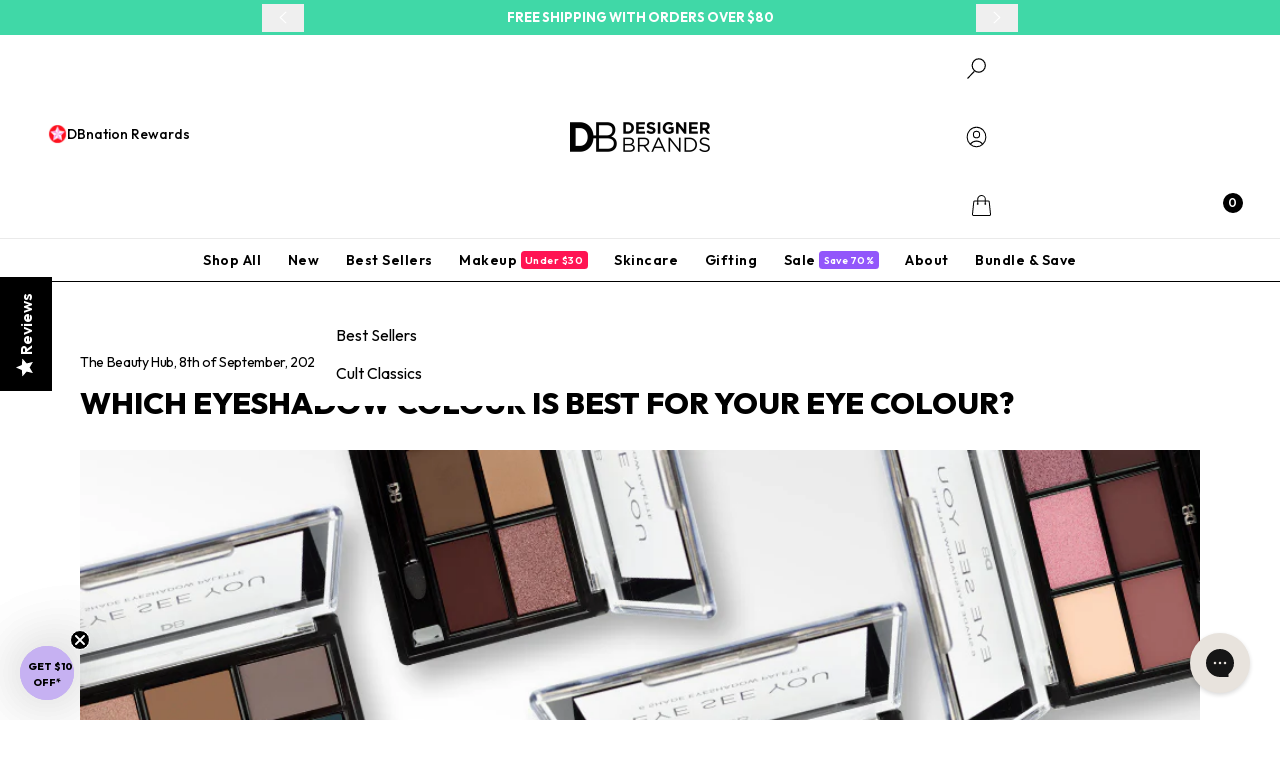

--- FILE ---
content_type: text/html; charset=utf-8
request_url: https://www.dbcosmetics.co.nz/blogs/beauty-hub/which-eyeshadow-colour-is-best-for-your-eye-colour
body_size: 45002
content:

<!doctype html>
<html class="no-js" lang="en" data-region="NZ">
  <head>
    
        <link rel="stylesheet" href="https://www.matchmymakeup.com/client/RGVzaWduZXIgQnJhbmRzIEFV/v2/widget.css">
        <script type="module" src="https://www.matchmymakeup.com/client/RGVzaWduZXIgQnJhbmRzIEFV/v2/init.js"></script>
    
    <meta charset="utf-8">
    <meta http-equiv="X-UA-Compatible" content="IE=edge">
    <meta name="viewport" content="width=device-width,initial-scale=1">
    <meta name="theme-color" content="">

    
        <link rel="canonical" href="https://www.dbcosmetics.co.nz/blogs/beauty-hub/which-eyeshadow-colour-is-best-for-your-eye-colour">
    
<link rel="icon" type="image/png" href="//www.dbcosmetics.co.nz/cdn/shop/files/DB_Favicon_e2f773db-0c45-4573-a72e-d9bea9586374.png?crop=center&height=32&v=1745908403&width=32"><title>
      Which Eyeshadow Colour is Best For Your Eye Colour? | DB Cosmetics NZ


    </title>

    <!--
      $$\   $$$$$$\   $$$$$$\   $$$$$$\
      $$$$ | $$$ __$$\ $$  __$$\ $$  __$$\
      \_$$ | $$$$\ $$ |$$ /  \__|$$ /  $$ |
        $$ | $$\$$\$$ |\$$$$$$\  $$ |  $$ |
        $$ | $$ \$$$$ | \____$$\ $$ |  $$ |
        $$ | $$ |\$$$ |$$\   $$ |$$ $$\$$ |
      $$$$$$\\$$$$$$  /\$$$$$$  |\$$$$$$ /
      \______|\______/  \______/  \___$$$\
                                      \___|

      Copyright 2024 10SQ

      10sq.dev
      hello(at)10sq.dev

      Parent: aaa342d

      Team Credits: Errah, Jonas, Kurt, Kynon
    -->
     <!-- 10SQ-RELEASE[main] GIT SHA: 65e204c, APPROVER: b59ee6c7e402e20cba3d598586ac0767ac5b20517d0b0f1a26f7bc2f26945e3b, BUILD DATE: 260111, BUILD OS: Linux -->


    
      <meta name="description" content="Find out which eyeshadow colour is best for your eye colour with DB Cosmetics&#39; recommendation guide on picking the right makeup look for your iris.">
    

    

<meta property="og:site_name" content="DB Cosmetics NZ">
<meta property="og:url" content="https://www.dbcosmetics.co.nz/blogs/beauty-hub/which-eyeshadow-colour-is-best-for-your-eye-colour">
<meta property="og:title" content="Which Eyeshadow Colour is Best For Your Eye Colour? | DB Cosmetics NZ">
<meta property="og:type" content="article">
<meta property="og:description" content="Find out which eyeshadow colour is best for your eye colour with DB Cosmetics&#39; recommendation guide on picking the right makeup look for your iris."><meta property="og:image" content="http://www.dbcosmetics.co.nz/cdn/shop/articles/DB-BLOG-Images-September-October-Best-Eyeshadow_1.jpg?v=1628663193">
  <meta property="og:image:secure_url" content="https://www.dbcosmetics.co.nz/cdn/shop/articles/DB-BLOG-Images-September-October-Best-Eyeshadow_1.jpg?v=1628663193">
  <meta property="og:image:width" content="1000">
  <meta property="og:image:height" content="576"><meta name="twitter:card" content="summary_large_image">
<meta name="twitter:title" content="Which Eyeshadow Colour is Best For Your Eye Colour? | DB Cosmetics NZ">
<meta name="twitter:description" content="Find out which eyeshadow colour is best for your eye colour with DB Cosmetics&#39; recommendation guide on picking the right makeup look for your iris.">



    <style data-shopify>
      @font-face {
  font-family: Outfit;
  font-weight: 400;
  font-style: normal;
  font-display: swap;
  src: url("//www.dbcosmetics.co.nz/cdn/fonts/outfit/outfit_n4.387c2e2715c484a1f1075eb90d64808f1b37ac58.woff2") format("woff2"),
       url("//www.dbcosmetics.co.nz/cdn/fonts/outfit/outfit_n4.aca8c81f18f62c9baa15c2dc5d1f6dd5442cdc50.woff") format("woff");
}

      @font-face {
  font-family: Outfit;
  font-weight: 700;
  font-style: normal;
  font-display: swap;
  src: url("//www.dbcosmetics.co.nz/cdn/fonts/outfit/outfit_n7.bfc2ca767cd7c6962e82c320123933a7812146d6.woff2") format("woff2"),
       url("//www.dbcosmetics.co.nz/cdn/fonts/outfit/outfit_n7.f0b22ea9a32b6f1f6f493dd3a7113aae3464d8b2.woff") format("woff");
}

      
      
      @font-face {
  font-family: Outfit;
  font-weight: 600;
  font-style: normal;
  font-display: swap;
  src: url("//www.dbcosmetics.co.nz/cdn/fonts/outfit/outfit_n6.dfcbaa80187851df2e8384061616a8eaa1702fdc.woff2") format("woff2"),
       url("//www.dbcosmetics.co.nz/cdn/fonts/outfit/outfit_n6.88384e9fc3e36038624caccb938f24ea8008a91d.woff") format("woff");
}

      @font-face {
  font-family: Outfit;
  font-weight: 500;
  font-style: normal;
  font-display: swap;
  src: url("//www.dbcosmetics.co.nz/cdn/fonts/outfit/outfit_n5.8646f8eed6d6d0a1ac9821ab288cc9621d1e145e.woff2") format("woff2"),
       url("//www.dbcosmetics.co.nz/cdn/fonts/outfit/outfit_n5.9e3c12421e42661c948a7f5b879e5e0c7d394cd6.woff") format("woff");
}

      :root {
        --font-body-family: Outfit, sans-serif;
        --font-body-weight: 400;
        --font-body-weight-bold: 700;

        --font-heading-family: Outfit, sans-serif;
        --font-heading-weight: 600;

      }
    </style>

    
<style data-shopify>
    
      @font-face {
        font-family: 'CaslonGraD';
        src: url('//www.dbcosmetics.co.nz/cdn/shop/t/654/assets/CaslonGraD.woff2?v=33619587910676408791768869506') format('woff2'),
            url('//www.dbcosmetics.co.nz/cdn/shop/t/654/assets/CaslonGraD.woff?v=138487708419002162431768869506') format('woff'),
            url('//www.dbcosmetics.co.nz/cdn/shop/t/654/assets/CaslonGraD.ttf?v=82372460626602055381768869506') format('truetype');
        font-weight: normal;
        font-style: normal;
        font-display: swap;
      }
    

    

    :root{

        --product-card-aspect: 1 / 1;

        --content-opacity: 1;
        --height-nav: 48px;
        --max-layout-width: 1920px;
        --button-radius: 0px;
        --gutter-mobile: 16px;
        --gutter-desktop: 48px;

        --gutter-mobile-double: 32px;
        --gutter-desktop-double: 96px;

        --in: 215 59% 55%;
        --inc: 0 0% 0%;
        --su: 162 48% 49%;
        --suc: 0 0% 0%;
        --wa: 45 100% 51%;
        --wac: 0 0% 0%;
        --er: 353 70% 58%;
        --erc: 0 0% 0%;
        --n: 0 0% 0%;
        --nc: 0 0% 100%;
        --rounded-box: 0rem;
        --rounded-product: 0rem;
        --rounded-btn: 0rem;
        --rounded-badge: 0rem;
        --animation-btn: 0.25s;
        --animation-input: 0.2s;
        --btn-focus-scale: 0.95;
        --border-btn: 1px;
        --tab-border: 1px;
        --tab-radius: 0.5rem;

        /* Colors: Warning, Error, Success  */
        --wa: 28.9deg 73.7% 50.8%;
        --er: 0deg 73.7% 50.8%;
        --su: 139deg 59.6% 37.8%;

        /* Backdrop */
        --backdrop-bg: linear-gradient(90deg, rgba(255, 255, 255, 1), rgba(0, 0, 0, 1) 100%);
        --backdrop-opacity: 0.5;

        
    }

    
      
        .color-default-1 {
         --b1: 0 0% 100%;
         --bc: 0 0% 0%;
         --p: 0 0% 0%;
         --pf: 0 0% -5%;
         --pc: 0 0% 100%;
         --sf: 344 100% 49%;
         --s: 344 100% 54%;
         --sc: 0 0% 100%;
         --a: 344 100% 54%;
         --af: 344 100% 49%;
         --ac: 344 100% 54%;

         --pf-bg: 0, 0%, -5%, 0.9;
         --pc-bg: 0, 0%, 100%, 0.1;


        }
  
      
        .color-scheme-73964784-369e-4ed1-9507-3f9a04d2cd06 {
         --b1: 0 0% 0%;
         --bc: 0 0% 100%;
         --p: 0 0% 100%;
         --pf: 0 0% 95%;
         --pc: 0 0% 0%;
         --sf: 0 0% 95%;
         --s: 0 0% 100%;
         --sc: 0 0% 100%;
         --a: 20 100% 63%;
         --af: 20 100% 58%;
         --ac: 20 100% 63%;

         --pf-bg: 0, 0%, 95%, 0.9;
         --pc-bg: 0, 0%, 0%, 0.1;


        }
  
      
        .color-scheme-c9a24989-cf2f-4710-9f58-c111ddaa0951 {
         --b1: 0 0% 100%;
         --bc: 220 86% 56%;
         --p: 220 86% 56%;
         --pf: 220 86% 51%;
         --pc: 0 0% 100%;
         --sf: 318 100% 77%;
         --s: 318 100% 82%;
         --sc: 0 0% 100%;
         --a: 176 100% 37%;
         --af: 176 100% 32%;
         --ac: 0 0% 100%;

         --pf-bg: 220, 86%, 51%, 0.9;
         --pc-bg: 0, 0%, 100%, 0.1;


        }
  
      
        .color-scheme-2914f4cb-59bd-417b-96af-979fc0d48c23 {
         --b1: 0 0% 100%;
         --bc: 0 0% 0%;
         --p: 14 100% 56%;
         --pf: 14 100% 51%;
         --pc: 0 0% 100%;
         --sf: 48 100% 45%;
         --s: 48 100% 50%;
         --sc: 0 0% 100%;
         --a: 14 100% 56%;
         --af: 14 100% 51%;
         --ac: 14 100% 56%;

         --pf-bg: 14, 100%, 51%, 0.9;
         --pc-bg: 0, 0%, 100%, 0.1;


        }
  
      
        .color-scheme-35034897-c531-459e-b654-cc79d3dc6785 {
         --b1: 327 85% 61%;
         --bc: 0 0% 100%;
         --p: 0 0% 100%;
         --pf: 0 0% 95%;
         --pc: 327 85% 61%;
         --sf: 0 0% -5%;
         --s: 0 0% 0%;
         --sc: 0 0% 100%;
         --a: 71 52% 50%;
         --af: 71 52% 45%;
         --ac: 332 79% 38%;

         --pf-bg: 0, 0%, 95%, 0.9;
         --pc-bg: 327, 85%, 61%, 0.1;


        }
  
      
        .color-scheme-33cea259-a9de-4714-bd9b-3b0a35c3308c {
         --b1: 37 55% 54%;
         --bc: 0 0% 100%;
         --p: 0 0% 100%;
         --pf: 0 0% 95%;
         --pc: 37 55% 54%;
         --sf: 318 100% 77%;
         --s: 318 100% 82%;
         --sc: 0 0% 100%;
         --a: 176 100% 37%;
         --af: 176 100% 32%;
         --ac: 0 0% 100%;

         --pf-bg: 0, 0%, 95%, 0.9;
         --pc-bg: 37, 55%, 54%, 0.1;


        }
  
      
        .color-scheme-39f10d54-31e5-4511-a088-10b48b002b8c {
         --b1: 344 100% 54%;
         --bc: 0 0% 100%;
         --p: 0 0% 100%;
         --pf: 0 0% 95%;
         --pc: 344 100% 54%;
         --sf: 0 0% 95%;
         --s: 0 0% 100%;
         --sc: 0 0% 100%;
         --a: 318 100% 82%;
         --af: 318 100% 77%;
         --ac: 0 0% 100%;

         --pf-bg: 0, 0%, 95%, 0.9;
         --pc-bg: 344, 100%, 54%, 0.1;


        }
  
      
        .color-scheme-0e238d4c-4588-479c-aab7-7b742367f82b {
         --b1: 0 0% 100%;
         --bc: 0 0% 0%;
         --p: 14 100% 56%;
         --pf: 14 100% 51%;
         --pc: 0 0% 100%;
         --sf: 176 100% 32%;
         --s: 176 100% 37%;
         --sc: 0 0% 100%;
         --a: 0 0% 100%;
         --af: 0 0% 95%;
         --ac: 14 100% 56%;

         --pf-bg: 14, 100%, 51%, 0.9;
         --pc-bg: 0, 0%, 100%, 0.1;


        }
  
      
        .color-scheme-f1ef5972-6780-45b2-8850-42e8ca2a0e9e {
         --b1: 262 95% 66%;
         --bc: 0 0% 100%;
         --p: 0 0% 100%;
         --pf: 0 0% 95%;
         --pc: 262 95% 66%;
         --sf: 0 0% 95%;
         --s: 0 0% 100%;
         --sc: 0 0% 100%;
         --a: 332 79% 38%;
         --af: 332 79% 33%;
         --ac: 0 0% 100%;

         --pf-bg: 0, 0%, 95%, 0.9;
         --pc-bg: 262, 95%, 66%, 0.1;


        }
  
      
        .color-scheme-58ba6caf-a810-4780-88a0-2a37fba81d33 {
         --b1: 14 100% 56%;
         --bc: 0 0% 100%;
         --p: 0 0% 100%;
         --pf: 0 0% 95%;
         --pc: 14 100% 56%;
         --sf: 161 66% 50%;
         --s: 161 66% 55%;
         --sc: 0 0% 0%;
         --a: 20 100% 63%;
         --af: 20 100% 58%;
         --ac: 0 0% 100%;

         --pf-bg: 0, 0%, 95%, 0.9;
         --pc-bg: 14, 100%, 56%, 0.1;


        }
  
      
        .color-scheme-272e0664-340f-440d-8502-4bec39903bbc {
         --b1: 220 86% 56%;
         --bc: 0 0% 100%;
         --p: 0 0% 100%;
         --pf: 0 0% 95%;
         --pc: 215 59% 55%;
         --sf: 0 0% 95%;
         --s: 0 0% 100%;
         --sc: 0 0% 100%;
         --a: 20 100% 63%;
         --af: 20 100% 58%;
         --ac: 0 0% 100%;

         --pf-bg: 0, 0%, 95%, 0.9;
         --pc-bg: 215, 59%, 55%, 0.1;


        }
  
      
        .color-scheme-8cf16553-8e2d-4d35-8d90-bbd322044d63 {
         --b1: 0 0% 100%;
         --bc: 356 100% 54%;
         --p: 356 100% 54%;
         --pf: 356 100% 49%;
         --pc: 0 0% 100%;
         --sf: 20 100% 76%;
         --s: 20 100% 81%;
         --sc: 0 0% 0%;
         --a: 20 100% 63%;
         --af: 20 100% 58%;
         --ac: 0 0% 100%;

         --pf-bg: 356, 100%, 49%, 0.9;
         --pc-bg: 0, 0%, 100%, 0.1;


        }
  
      
        .color-scheme-9f199812-20e9-410d-9089-c670df2c93ad {
         --b1: 356 100% 54%;
         --bc: 108 100% 56%;
         --p: 0 0% 0%;
         --pf: 0 0% -5%;
         --pc: 0 0% 100%;
         --sf: 20 100% 76%;
         --s: 20 100% 81%;
         --sc: 0 0% 0%;
         --a: 20 100% 63%;
         --af: 20 100% 58%;
         --ac: 0 0% 100%;

         --pf-bg: 0, 0%, -5%, 0.9;
         --pc-bg: 0, 0%, 100%, 0.1;


        }
  
      
        .color-scheme-3c608455-317e-4049-871e-771653019fc3 {
         --b1: 161 66% 55%;
         --bc: 0 0% 100%;
         --p: 0 0% 100%;
         --pf: 0 0% 95%;
         --pc: 161 66% 55%;
         --sf: 20 100% 76%;
         --s: 20 100% 81%;
         --sc: 0 0% 0%;
         --a: 20 100% 63%;
         --af: 20 100% 58%;
         --ac: 0 0% 100%;

         --pf-bg: 0, 0%, 95%, 0.9;
         --pc-bg: 161, 66%, 55%, 0.1;


        }
  
      
        .color-scheme-a5a12909-7184-4284-b4ab-f1a5e3db4d09 {
         --b1: 351 72% 38%;
         --bc: 0 0% 100%;
         --p: 0 0% 100%;
         --pf: 0 0% 95%;
         --pc: 351 72% 38%;
         --sf: 164 58% 74%;
         --s: 164 58% 79%;
         --sc: 0 0% 0%;
         --a: 20 100% 63%;
         --af: 20 100% 58%;
         --ac: 0 0% 100%;

         --pf-bg: 0, 0%, 95%, 0.9;
         --pc-bg: 351, 72%, 38%, 0.1;


        }
  
      
        .color-scheme-4009d882-9a68-44e5-8153-ad1b49cdbb27 {
         --b1: 234 56% 22%;
         --bc: 0 0% 100%;
         --p: 0 0% 100%;
         --pf: 0 0% 95%;
         --pc: 0 0% 0%;
         --sf: 318 100% 77%;
         --s: 318 100% 82%;
         --sc: 0 0% 100%;
         --a: 20 100% 63%;
         --af: 20 100% 58%;
         --ac: 0 0% 100%;

         --pf-bg: 0, 0%, 95%, 0.9;
         --pc-bg: 0, 0%, 0%, 0.1;


        }
  
      
        .color-scheme-e51a4cfb-70f7-4e6d-804a-36c44c8ab89c {
         --b1: 0 0% 100%;
         --bc: 0 0% 100%;
         --p: 0 0% 0%;
         --pf: 0 0% -5%;
         --pc: 0 0% 100%;
         --sf: 20 100% 76%;
         --s: 20 100% 81%;
         --sc: 0 0% 0%;
         --a: 20 100% 63%;
         --af: 20 100% 58%;
         --ac: 0 0% 100%;

         --pf-bg: 0, 0%, -5%, 0.9;
         --pc-bg: 0, 0%, 100%, 0.1;


        }
  
      
        .color-scheme-7c685698-03a1-4be2-aadb-6082a8a93096 {
         --b1: 356 100% 54%;
         --bc: 0 0% 100%;
         --p: 0 0% 100%;
         --pf: 0 0% 95%;
         --pc: 356 100% 54%;
         --sf: 344 100% 49%;
         --s: 344 100% 54%;
         --sc: 0 0% 100%;
         --a: 344 100% 54%;
         --af: 344 100% 49%;
         --ac: 344 100% 54%;

         --pf-bg: 0, 0%, 95%, 0.9;
         --pc-bg: 356, 100%, 54%, 0.1;


        }
  
      
        .color-scheme-c35f1832-0ccb-4314-8167-ffb18ac81d23 {
         --b1: 14 100% 80%;
         --bc: 0 0% 100%;
         --p: 0 0% 0%;
         --pf: 0 0% -5%;
         --pc: 0 0% 100%;
         --sf: 344 100% 49%;
         --s: 344 100% 54%;
         --sc: 0 0% 100%;
         --a: 344 100% 54%;
         --af: 344 100% 49%;
         --ac: 344 100% 54%;

         --pf-bg: 0, 0%, -5%, 0.9;
         --pc-bg: 0, 0%, 100%, 0.1;


        }
  
      
        .color-scheme-820e75a4-b217-4dc1-b8fb-a09867b76265 {
         --b1: 262 100% 86%;
         --bc: 0 0% 100%;
         --p: 0 0% 0%;
         --pf: 0 0% -5%;
         --pc: 0 0% 100%;
         --sf: 344 100% 49%;
         --s: 344 100% 54%;
         --sc: 0 0% 100%;
         --a: 344 100% 54%;
         --af: 344 100% 49%;
         --ac: 344 100% 54%;

         --pf-bg: 0, 0%, -5%, 0.9;
         --pc-bg: 0, 0%, 100%, 0.1;


        }
  
      
        .color-scheme-88c60ba2-99ad-4708-aa80-9fb7efb9b4dd {
         --b1: 177 79% 78%;
         --bc: 0 0% 0%;
         --p: 0 0% 0%;
         --pf: 0 0% -5%;
         --pc: 0 0% 100%;
         --sf: 344 100% 49%;
         --s: 344 100% 54%;
         --sc: 0 0% 100%;
         --a: 344 100% 54%;
         --af: 344 100% 49%;
         --ac: 344 100% 54%;

         --pf-bg: 0, 0%, -5%, 0.9;
         --pc-bg: 0, 0%, 100%, 0.1;


        }
  
</style>


    

    <script type="application/json" data-ajax-cart-initial-state>
      {"note":null,"attributes":{},"original_total_price":0,"total_price":0,"total_discount":0,"total_weight":0.0,"item_count":0,"items":[],"requires_shipping":false,"currency":"NZD","items_subtotal_price":0,"cart_level_discount_applications":[],"checkout_charge_amount":0}
    </script>

    <script type="application/json" data-for-you-initial-state>
      { "collections": "", "athletes": "", "products": "", "topics": "", "toAdd": { "topic": "WHICH-EYESHADOW-COLOUR-IS-BEST-FOR-YOUR-EYE-COLOUR-DB-COSMETICS-NZ"   } }
    </script>


  <link href="//www.dbcosmetics.co.nz/cdn/shop/t/654/assets/theme.092fcbb8.min.css" rel="stylesheet" type="text/css" media="all" />




  <script src="//www.dbcosmetics.co.nz/cdn/shop/t/654/assets/theme.e0617f4f.min.js" type="module" crossorigin="anonymous"></script>
  <link href="//www.dbcosmetics.co.nz/cdn/shop/t/654/assets/theme.a2049343.min.css" rel="stylesheet" type="text/css" media="all" />




  <script src="//www.dbcosmetics.co.nz/cdn/shop/t/654/assets/instant.84a0c1ff.min.js" type="module" crossorigin="anonymous"></script>

<script>window.performance && window.performance.mark && window.performance.mark('shopify.content_for_header.start');</script><meta name="google-site-verification" content="M_BaCBfCFVlrmCUq5O8cNNadFOE8QMf2v89YlaI_-lE">
<meta name="google-site-verification" content="M_BaCBfCFVlrmCUq5O8cNNadFOE8QMf2v89YlaI_-lE">
<meta id="shopify-digital-wallet" name="shopify-digital-wallet" content="/51838353573/digital_wallets/dialog">
<meta name="shopify-checkout-api-token" content="63a1ceb08ab3914251e418bc7d87b472">
<meta id="in-context-paypal-metadata" data-shop-id="51838353573" data-venmo-supported="false" data-environment="production" data-locale="en_US" data-paypal-v4="true" data-currency="NZD">
<link rel="alternate" type="application/atom+xml" title="Feed" href="/blogs/beauty-hub.atom" />
<script async="async" src="/checkouts/internal/preloads.js?locale=en-NZ"></script>
<link rel="preconnect" href="https://shop.app" crossorigin="anonymous">
<script async="async" src="https://shop.app/checkouts/internal/preloads.js?locale=en-NZ&shop_id=51838353573" crossorigin="anonymous"></script>
<script id="apple-pay-shop-capabilities" type="application/json">{"shopId":51838353573,"countryCode":"AU","currencyCode":"NZD","merchantCapabilities":["supports3DS"],"merchantId":"gid:\/\/shopify\/Shop\/51838353573","merchantName":"DB Cosmetics NZ","requiredBillingContactFields":["postalAddress","email","phone"],"requiredShippingContactFields":["postalAddress","email","phone"],"shippingType":"shipping","supportedNetworks":["visa","masterCard","amex","jcb"],"total":{"type":"pending","label":"DB Cosmetics NZ","amount":"1.00"},"shopifyPaymentsEnabled":true,"supportsSubscriptions":true}</script>
<script id="shopify-features" type="application/json">{"accessToken":"63a1ceb08ab3914251e418bc7d87b472","betas":["rich-media-storefront-analytics"],"domain":"www.dbcosmetics.co.nz","predictiveSearch":true,"shopId":51838353573,"locale":"en"}</script>
<script>var Shopify = Shopify || {};
Shopify.shop = "tbn-db-nz.myshopify.com";
Shopify.locale = "en";
Shopify.currency = {"active":"NZD","rate":"1.0"};
Shopify.country = "NZ";
Shopify.theme = {"name":"Jan 21-27: Cleanser GWP | 20260120","id":187686748531,"schema_name":"10SQ Master","schema_version":"2.1.0","theme_store_id":null,"role":"main"};
Shopify.theme.handle = "null";
Shopify.theme.style = {"id":null,"handle":null};
Shopify.cdnHost = "www.dbcosmetics.co.nz/cdn";
Shopify.routes = Shopify.routes || {};
Shopify.routes.root = "/";</script>
<script type="module">!function(o){(o.Shopify=o.Shopify||{}).modules=!0}(window);</script>
<script>!function(o){function n(){var o=[];function n(){o.push(Array.prototype.slice.apply(arguments))}return n.q=o,n}var t=o.Shopify=o.Shopify||{};t.loadFeatures=n(),t.autoloadFeatures=n()}(window);</script>
<script>
  window.ShopifyPay = window.ShopifyPay || {};
  window.ShopifyPay.apiHost = "shop.app\/pay";
  window.ShopifyPay.redirectState = null;
</script>
<script id="shop-js-analytics" type="application/json">{"pageType":"article"}</script>
<script defer="defer" async type="module" src="//www.dbcosmetics.co.nz/cdn/shopifycloud/shop-js/modules/v2/client.init-shop-cart-sync_BT-GjEfc.en.esm.js"></script>
<script defer="defer" async type="module" src="//www.dbcosmetics.co.nz/cdn/shopifycloud/shop-js/modules/v2/chunk.common_D58fp_Oc.esm.js"></script>
<script defer="defer" async type="module" src="//www.dbcosmetics.co.nz/cdn/shopifycloud/shop-js/modules/v2/chunk.modal_xMitdFEc.esm.js"></script>
<script type="module">
  await import("//www.dbcosmetics.co.nz/cdn/shopifycloud/shop-js/modules/v2/client.init-shop-cart-sync_BT-GjEfc.en.esm.js");
await import("//www.dbcosmetics.co.nz/cdn/shopifycloud/shop-js/modules/v2/chunk.common_D58fp_Oc.esm.js");
await import("//www.dbcosmetics.co.nz/cdn/shopifycloud/shop-js/modules/v2/chunk.modal_xMitdFEc.esm.js");

  window.Shopify.SignInWithShop?.initShopCartSync?.({"fedCMEnabled":true,"windoidEnabled":true});

</script>
<script>
  window.Shopify = window.Shopify || {};
  if (!window.Shopify.featureAssets) window.Shopify.featureAssets = {};
  window.Shopify.featureAssets['shop-js'] = {"shop-cart-sync":["modules/v2/client.shop-cart-sync_DZOKe7Ll.en.esm.js","modules/v2/chunk.common_D58fp_Oc.esm.js","modules/v2/chunk.modal_xMitdFEc.esm.js"],"init-fed-cm":["modules/v2/client.init-fed-cm_B6oLuCjv.en.esm.js","modules/v2/chunk.common_D58fp_Oc.esm.js","modules/v2/chunk.modal_xMitdFEc.esm.js"],"shop-cash-offers":["modules/v2/client.shop-cash-offers_D2sdYoxE.en.esm.js","modules/v2/chunk.common_D58fp_Oc.esm.js","modules/v2/chunk.modal_xMitdFEc.esm.js"],"shop-login-button":["modules/v2/client.shop-login-button_QeVjl5Y3.en.esm.js","modules/v2/chunk.common_D58fp_Oc.esm.js","modules/v2/chunk.modal_xMitdFEc.esm.js"],"pay-button":["modules/v2/client.pay-button_DXTOsIq6.en.esm.js","modules/v2/chunk.common_D58fp_Oc.esm.js","modules/v2/chunk.modal_xMitdFEc.esm.js"],"shop-button":["modules/v2/client.shop-button_DQZHx9pm.en.esm.js","modules/v2/chunk.common_D58fp_Oc.esm.js","modules/v2/chunk.modal_xMitdFEc.esm.js"],"avatar":["modules/v2/client.avatar_BTnouDA3.en.esm.js"],"init-windoid":["modules/v2/client.init-windoid_CR1B-cfM.en.esm.js","modules/v2/chunk.common_D58fp_Oc.esm.js","modules/v2/chunk.modal_xMitdFEc.esm.js"],"init-shop-for-new-customer-accounts":["modules/v2/client.init-shop-for-new-customer-accounts_C_vY_xzh.en.esm.js","modules/v2/client.shop-login-button_QeVjl5Y3.en.esm.js","modules/v2/chunk.common_D58fp_Oc.esm.js","modules/v2/chunk.modal_xMitdFEc.esm.js"],"init-shop-email-lookup-coordinator":["modules/v2/client.init-shop-email-lookup-coordinator_BI7n9ZSv.en.esm.js","modules/v2/chunk.common_D58fp_Oc.esm.js","modules/v2/chunk.modal_xMitdFEc.esm.js"],"init-shop-cart-sync":["modules/v2/client.init-shop-cart-sync_BT-GjEfc.en.esm.js","modules/v2/chunk.common_D58fp_Oc.esm.js","modules/v2/chunk.modal_xMitdFEc.esm.js"],"shop-toast-manager":["modules/v2/client.shop-toast-manager_DiYdP3xc.en.esm.js","modules/v2/chunk.common_D58fp_Oc.esm.js","modules/v2/chunk.modal_xMitdFEc.esm.js"],"init-customer-accounts":["modules/v2/client.init-customer-accounts_D9ZNqS-Q.en.esm.js","modules/v2/client.shop-login-button_QeVjl5Y3.en.esm.js","modules/v2/chunk.common_D58fp_Oc.esm.js","modules/v2/chunk.modal_xMitdFEc.esm.js"],"init-customer-accounts-sign-up":["modules/v2/client.init-customer-accounts-sign-up_iGw4briv.en.esm.js","modules/v2/client.shop-login-button_QeVjl5Y3.en.esm.js","modules/v2/chunk.common_D58fp_Oc.esm.js","modules/v2/chunk.modal_xMitdFEc.esm.js"],"shop-follow-button":["modules/v2/client.shop-follow-button_CqMgW2wH.en.esm.js","modules/v2/chunk.common_D58fp_Oc.esm.js","modules/v2/chunk.modal_xMitdFEc.esm.js"],"checkout-modal":["modules/v2/client.checkout-modal_xHeaAweL.en.esm.js","modules/v2/chunk.common_D58fp_Oc.esm.js","modules/v2/chunk.modal_xMitdFEc.esm.js"],"shop-login":["modules/v2/client.shop-login_D91U-Q7h.en.esm.js","modules/v2/chunk.common_D58fp_Oc.esm.js","modules/v2/chunk.modal_xMitdFEc.esm.js"],"lead-capture":["modules/v2/client.lead-capture_BJmE1dJe.en.esm.js","modules/v2/chunk.common_D58fp_Oc.esm.js","modules/v2/chunk.modal_xMitdFEc.esm.js"],"payment-terms":["modules/v2/client.payment-terms_Ci9AEqFq.en.esm.js","modules/v2/chunk.common_D58fp_Oc.esm.js","modules/v2/chunk.modal_xMitdFEc.esm.js"]};
</script>
<script>(function() {
  var isLoaded = false;
  function asyncLoad() {
    if (isLoaded) return;
    isLoaded = true;
    var urls = ["https:\/\/instafeed.nfcube.com\/cdn\/52430d1224ee0dcf86200e7aa7898d5a.js?shop=tbn-db-nz.myshopify.com","https:\/\/sales-notification-cdn.makeprosimp.com\/v1\/published\/69338\/3fadacd4e13d43c8a7d081dd7899d026\/50\/app.js?v=1\u0026shop=tbn-db-nz.myshopify.com","https:\/\/config.gorgias.chat\/bundle-loader\/01HMQDZYQT9W1G6X96PM55CFG6?source=shopify1click\u0026shop=tbn-db-nz.myshopify.com","\/\/cdn.app.metorik.com\/js\/shopify\/mtk.js?shop=tbn-db-nz.myshopify.com","https:\/\/cdn.9gtb.com\/loader.js?g_cvt_id=7d715bd5-faa6-4137-82ac-944009fb2867\u0026shop=tbn-db-nz.myshopify.com"];
    for (var i = 0; i < urls.length; i++) {
      var s = document.createElement('script');
      s.type = 'text/javascript';
      s.async = true;
      s.src = urls[i];
      var x = document.getElementsByTagName('script')[0];
      x.parentNode.insertBefore(s, x);
    }
  };
  if(window.attachEvent) {
    window.attachEvent('onload', asyncLoad);
  } else {
    window.addEventListener('load', asyncLoad, false);
  }
})();</script>
<script id="__st">var __st={"a":51838353573,"offset":46800,"reqid":"cd76c723-56d4-44bd-9277-b5f1bfc3bae9-1769133901","pageurl":"www.dbcosmetics.co.nz\/blogs\/beauty-hub\/which-eyeshadow-colour-is-best-for-your-eye-colour","s":"articles-396700582053","u":"2a98e0eb304e","p":"article","rtyp":"article","rid":396700582053};</script>
<script>window.ShopifyPaypalV4VisibilityTracking = true;</script>
<script id="captcha-bootstrap">!function(){'use strict';const t='contact',e='account',n='new_comment',o=[[t,t],['blogs',n],['comments',n],[t,'customer']],c=[[e,'customer_login'],[e,'guest_login'],[e,'recover_customer_password'],[e,'create_customer']],r=t=>t.map((([t,e])=>`form[action*='/${t}']:not([data-nocaptcha='true']) input[name='form_type'][value='${e}']`)).join(','),a=t=>()=>t?[...document.querySelectorAll(t)].map((t=>t.form)):[];function s(){const t=[...o],e=r(t);return a(e)}const i='password',u='form_key',d=['recaptcha-v3-token','g-recaptcha-response','h-captcha-response',i],f=()=>{try{return window.sessionStorage}catch{return}},m='__shopify_v',_=t=>t.elements[u];function p(t,e,n=!1){try{const o=window.sessionStorage,c=JSON.parse(o.getItem(e)),{data:r}=function(t){const{data:e,action:n}=t;return t[m]||n?{data:e,action:n}:{data:t,action:n}}(c);for(const[e,n]of Object.entries(r))t.elements[e]&&(t.elements[e].value=n);n&&o.removeItem(e)}catch(o){console.error('form repopulation failed',{error:o})}}const l='form_type',E='cptcha';function T(t){t.dataset[E]=!0}const w=window,h=w.document,L='Shopify',v='ce_forms',y='captcha';let A=!1;((t,e)=>{const n=(g='f06e6c50-85a8-45c8-87d0-21a2b65856fe',I='https://cdn.shopify.com/shopifycloud/storefront-forms-hcaptcha/ce_storefront_forms_captcha_hcaptcha.v1.5.2.iife.js',D={infoText:'Protected by hCaptcha',privacyText:'Privacy',termsText:'Terms'},(t,e,n)=>{const o=w[L][v],c=o.bindForm;if(c)return c(t,g,e,D).then(n);var r;o.q.push([[t,g,e,D],n]),r=I,A||(h.body.append(Object.assign(h.createElement('script'),{id:'captcha-provider',async:!0,src:r})),A=!0)});var g,I,D;w[L]=w[L]||{},w[L][v]=w[L][v]||{},w[L][v].q=[],w[L][y]=w[L][y]||{},w[L][y].protect=function(t,e){n(t,void 0,e),T(t)},Object.freeze(w[L][y]),function(t,e,n,w,h,L){const[v,y,A,g]=function(t,e,n){const i=e?o:[],u=t?c:[],d=[...i,...u],f=r(d),m=r(i),_=r(d.filter((([t,e])=>n.includes(e))));return[a(f),a(m),a(_),s()]}(w,h,L),I=t=>{const e=t.target;return e instanceof HTMLFormElement?e:e&&e.form},D=t=>v().includes(t);t.addEventListener('submit',(t=>{const e=I(t);if(!e)return;const n=D(e)&&!e.dataset.hcaptchaBound&&!e.dataset.recaptchaBound,o=_(e),c=g().includes(e)&&(!o||!o.value);(n||c)&&t.preventDefault(),c&&!n&&(function(t){try{if(!f())return;!function(t){const e=f();if(!e)return;const n=_(t);if(!n)return;const o=n.value;o&&e.removeItem(o)}(t);const e=Array.from(Array(32),(()=>Math.random().toString(36)[2])).join('');!function(t,e){_(t)||t.append(Object.assign(document.createElement('input'),{type:'hidden',name:u})),t.elements[u].value=e}(t,e),function(t,e){const n=f();if(!n)return;const o=[...t.querySelectorAll(`input[type='${i}']`)].map((({name:t})=>t)),c=[...d,...o],r={};for(const[a,s]of new FormData(t).entries())c.includes(a)||(r[a]=s);n.setItem(e,JSON.stringify({[m]:1,action:t.action,data:r}))}(t,e)}catch(e){console.error('failed to persist form',e)}}(e),e.submit())}));const S=(t,e)=>{t&&!t.dataset[E]&&(n(t,e.some((e=>e===t))),T(t))};for(const o of['focusin','change'])t.addEventListener(o,(t=>{const e=I(t);D(e)&&S(e,y())}));const B=e.get('form_key'),M=e.get(l),P=B&&M;t.addEventListener('DOMContentLoaded',(()=>{const t=y();if(P)for(const e of t)e.elements[l].value===M&&p(e,B);[...new Set([...A(),...v().filter((t=>'true'===t.dataset.shopifyCaptcha))])].forEach((e=>S(e,t)))}))}(h,new URLSearchParams(w.location.search),n,t,e,['guest_login'])})(!0,!0)}();</script>
<script integrity="sha256-4kQ18oKyAcykRKYeNunJcIwy7WH5gtpwJnB7kiuLZ1E=" data-source-attribution="shopify.loadfeatures" defer="defer" src="//www.dbcosmetics.co.nz/cdn/shopifycloud/storefront/assets/storefront/load_feature-a0a9edcb.js" crossorigin="anonymous"></script>
<script crossorigin="anonymous" defer="defer" src="//www.dbcosmetics.co.nz/cdn/shopifycloud/storefront/assets/shopify_pay/storefront-65b4c6d7.js?v=20250812"></script>
<script data-source-attribution="shopify.dynamic_checkout.dynamic.init">var Shopify=Shopify||{};Shopify.PaymentButton=Shopify.PaymentButton||{isStorefrontPortableWallets:!0,init:function(){window.Shopify.PaymentButton.init=function(){};var t=document.createElement("script");t.src="https://www.dbcosmetics.co.nz/cdn/shopifycloud/portable-wallets/latest/portable-wallets.en.js",t.type="module",document.head.appendChild(t)}};
</script>
<script data-source-attribution="shopify.dynamic_checkout.buyer_consent">
  function portableWalletsHideBuyerConsent(e){var t=document.getElementById("shopify-buyer-consent"),n=document.getElementById("shopify-subscription-policy-button");t&&n&&(t.classList.add("hidden"),t.setAttribute("aria-hidden","true"),n.removeEventListener("click",e))}function portableWalletsShowBuyerConsent(e){var t=document.getElementById("shopify-buyer-consent"),n=document.getElementById("shopify-subscription-policy-button");t&&n&&(t.classList.remove("hidden"),t.removeAttribute("aria-hidden"),n.addEventListener("click",e))}window.Shopify?.PaymentButton&&(window.Shopify.PaymentButton.hideBuyerConsent=portableWalletsHideBuyerConsent,window.Shopify.PaymentButton.showBuyerConsent=portableWalletsShowBuyerConsent);
</script>
<script data-source-attribution="shopify.dynamic_checkout.cart.bootstrap">document.addEventListener("DOMContentLoaded",(function(){function t(){return document.querySelector("shopify-accelerated-checkout-cart, shopify-accelerated-checkout")}if(t())Shopify.PaymentButton.init();else{new MutationObserver((function(e,n){t()&&(Shopify.PaymentButton.init(),n.disconnect())})).observe(document.body,{childList:!0,subtree:!0})}}));
</script>
<link id="shopify-accelerated-checkout-styles" rel="stylesheet" media="screen" href="https://www.dbcosmetics.co.nz/cdn/shopifycloud/portable-wallets/latest/accelerated-checkout-backwards-compat.css" crossorigin="anonymous">
<style id="shopify-accelerated-checkout-cart">
        #shopify-buyer-consent {
  margin-top: 1em;
  display: inline-block;
  width: 100%;
}

#shopify-buyer-consent.hidden {
  display: none;
}

#shopify-subscription-policy-button {
  background: none;
  border: none;
  padding: 0;
  text-decoration: underline;
  font-size: inherit;
  cursor: pointer;
}

#shopify-subscription-policy-button::before {
  box-shadow: none;
}

      </style>

<script>window.performance && window.performance.mark && window.performance.mark('shopify.content_for_header.end');</script>

    <script>
      document.documentElement.className = document.documentElement.className.replace('no-js', 'js')
    </script>

    
    

    
  

    




    
        <link rel="alternate" href="https://www.dbcosmetics.com.au/" hreflang="x-default">
        <link rel="alternate" href="https://www.dbcosmetics.co.nz/" hreflang="en-nz">
        <meta name="google-site-verification" content="oCq5xsvXtlp8xPZYFFpLR5rAAKHRsNYg0yq5qddaIbg">
      
  

    <link href="//www.dbcosmetics.co.nz/cdn/shop/t/654/assets/swatches.css?v=18198710026920855361768906802" rel="stylesheet" type="text/css" media="all" />
    
  <!-- BEGIN app block: shopify://apps/gorgias-live-chat-helpdesk/blocks/gorgias/a66db725-7b96-4e3f-916e-6c8e6f87aaaa -->
<script defer data-gorgias-loader-chat src="https://config.gorgias.chat/bundle-loader/shopify/tbn-db-nz.myshopify.com"></script>


<script defer data-gorgias-loader-convert  src="https://content.9gtb.com/loader.js"></script>


<script defer data-gorgias-loader-mailto-replace  src="https://config.gorgias.help/api/contact-forms/replace-mailto-script.js?shopName=tbn-db-nz"></script>


<!-- END app block --><!-- BEGIN app block: shopify://apps/yotpo-loyalty-rewards/blocks/loader-app-embed-block/2f9660df-5018-4e02-9868-ee1fb88d6ccd -->
    <script src="https://cdn-widgetsrepository.yotpo.com/v1/loader/w3IbnBuZhRXsaelOJNkqZw" async></script>




<!-- END app block --><!-- BEGIN app block: shopify://apps/elevar-conversion-tracking/blocks/dataLayerEmbed/bc30ab68-b15c-4311-811f-8ef485877ad6 -->



<script type="module" dynamic>
  const configUrl = "/a/elevar/static/configs/83586f5e0d7984ac8bab84508d9977fb7ca8cd23/config.js";
  const config = (await import(configUrl)).default;
  const scriptUrl = config.script_src_app_theme_embed;

  if (scriptUrl) {
    const { handler } = await import(scriptUrl);

    await handler(
      config,
      {
        cartData: {
  marketId: "1954087077",
  attributes:{},
  cartTotal: "0.0",
  currencyCode:"NZD",
  items: []
}
,
        user: {cartTotal: "0.0",
    currencyCode:"NZD",customer: {},
}
,
        isOnCartPage:false,
        collectionView:null,
        searchResultsView:null,
        productView:null,
        checkoutComplete: null
      }
    );
  }
</script>


<!-- END app block --><!-- BEGIN app block: shopify://apps/klaviyo-email-marketing-sms/blocks/klaviyo-onsite-embed/2632fe16-c075-4321-a88b-50b567f42507 -->












  <script async src="https://static.klaviyo.com/onsite/js/Tc8Vf4/klaviyo.js?company_id=Tc8Vf4"></script>
  <script>!function(){if(!window.klaviyo){window._klOnsite=window._klOnsite||[];try{window.klaviyo=new Proxy({},{get:function(n,i){return"push"===i?function(){var n;(n=window._klOnsite).push.apply(n,arguments)}:function(){for(var n=arguments.length,o=new Array(n),w=0;w<n;w++)o[w]=arguments[w];var t="function"==typeof o[o.length-1]?o.pop():void 0,e=new Promise((function(n){window._klOnsite.push([i].concat(o,[function(i){t&&t(i),n(i)}]))}));return e}}})}catch(n){window.klaviyo=window.klaviyo||[],window.klaviyo.push=function(){var n;(n=window._klOnsite).push.apply(n,arguments)}}}}();</script>

  




  <script>
    window.klaviyoReviewsProductDesignMode = false
  </script>







<!-- END app block --><!-- BEGIN app block: shopify://apps/yotpo-product-reviews/blocks/settings/eb7dfd7d-db44-4334-bc49-c893b51b36cf -->


  <script type="text/javascript" src="https://cdn-widgetsrepository.yotpo.com/v1/loader/6oTOgwA5MDHDVsdZNNme7gbvezG5H0K3b5AFa4x1?languageCode=en" async></script>



  
<!-- END app block --><!-- BEGIN app block: shopify://apps/hreflang-manager/blocks/gwa-hreflang/35dc0b05-d599-4c8e-8584-8cd17768854a --><!-- BEGIN app snippet: gwa-hreflang-article --><link rel="alternate" hreflang="x-default" href="https://www.dbcosmetics.com.au/blogs/beauty-hub/which-eyeshadow-colour-is-best-for-your-eye-colour"><link rel="alternate" hreflang="en-AU" href="https://www.dbcosmetics.com.au/blogs/beauty-hub/which-eyeshadow-colour-is-best-for-your-eye-colour"><link rel="alternate" hreflang="en-NZ" href="https://www.dbcosmetics.co.nz/blogs/beauty-hub/which-eyeshadow-colour-is-best-for-your-eye-colour"><!-- END app snippet --><!-- END app block --><!-- BEGIN app block: shopify://apps/yotpo-product-reviews/blocks/reviews_tab/eb7dfd7d-db44-4334-bc49-c893b51b36cf -->

    <div
            class="yotpo-widget-instance"
            data-yotpo-instance-id="1215389"
            data-yotpo-product-id="">
    </div>



<!-- END app block --><link href="https://monorail-edge.shopifysvc.com" rel="dns-prefetch">
<script>(function(){if ("sendBeacon" in navigator && "performance" in window) {try {var session_token_from_headers = performance.getEntriesByType('navigation')[0].serverTiming.find(x => x.name == '_s').description;} catch {var session_token_from_headers = undefined;}var session_cookie_matches = document.cookie.match(/_shopify_s=([^;]*)/);var session_token_from_cookie = session_cookie_matches && session_cookie_matches.length === 2 ? session_cookie_matches[1] : "";var session_token = session_token_from_headers || session_token_from_cookie || "";function handle_abandonment_event(e) {var entries = performance.getEntries().filter(function(entry) {return /monorail-edge.shopifysvc.com/.test(entry.name);});if (!window.abandonment_tracked && entries.length === 0) {window.abandonment_tracked = true;var currentMs = Date.now();var navigation_start = performance.timing.navigationStart;var payload = {shop_id: 51838353573,url: window.location.href,navigation_start,duration: currentMs - navigation_start,session_token,page_type: "article"};window.navigator.sendBeacon("https://monorail-edge.shopifysvc.com/v1/produce", JSON.stringify({schema_id: "online_store_buyer_site_abandonment/1.1",payload: payload,metadata: {event_created_at_ms: currentMs,event_sent_at_ms: currentMs}}));}}window.addEventListener('pagehide', handle_abandonment_event);}}());</script>
<script id="web-pixels-manager-setup">(function e(e,d,r,n,o){if(void 0===o&&(o={}),!Boolean(null===(a=null===(i=window.Shopify)||void 0===i?void 0:i.analytics)||void 0===a?void 0:a.replayQueue)){var i,a;window.Shopify=window.Shopify||{};var t=window.Shopify;t.analytics=t.analytics||{};var s=t.analytics;s.replayQueue=[],s.publish=function(e,d,r){return s.replayQueue.push([e,d,r]),!0};try{self.performance.mark("wpm:start")}catch(e){}var l=function(){var e={modern:/Edge?\/(1{2}[4-9]|1[2-9]\d|[2-9]\d{2}|\d{4,})\.\d+(\.\d+|)|Firefox\/(1{2}[4-9]|1[2-9]\d|[2-9]\d{2}|\d{4,})\.\d+(\.\d+|)|Chrom(ium|e)\/(9{2}|\d{3,})\.\d+(\.\d+|)|(Maci|X1{2}).+ Version\/(15\.\d+|(1[6-9]|[2-9]\d|\d{3,})\.\d+)([,.]\d+|)( \(\w+\)|)( Mobile\/\w+|) Safari\/|Chrome.+OPR\/(9{2}|\d{3,})\.\d+\.\d+|(CPU[ +]OS|iPhone[ +]OS|CPU[ +]iPhone|CPU IPhone OS|CPU iPad OS)[ +]+(15[._]\d+|(1[6-9]|[2-9]\d|\d{3,})[._]\d+)([._]\d+|)|Android:?[ /-](13[3-9]|1[4-9]\d|[2-9]\d{2}|\d{4,})(\.\d+|)(\.\d+|)|Android.+Firefox\/(13[5-9]|1[4-9]\d|[2-9]\d{2}|\d{4,})\.\d+(\.\d+|)|Android.+Chrom(ium|e)\/(13[3-9]|1[4-9]\d|[2-9]\d{2}|\d{4,})\.\d+(\.\d+|)|SamsungBrowser\/([2-9]\d|\d{3,})\.\d+/,legacy:/Edge?\/(1[6-9]|[2-9]\d|\d{3,})\.\d+(\.\d+|)|Firefox\/(5[4-9]|[6-9]\d|\d{3,})\.\d+(\.\d+|)|Chrom(ium|e)\/(5[1-9]|[6-9]\d|\d{3,})\.\d+(\.\d+|)([\d.]+$|.*Safari\/(?![\d.]+ Edge\/[\d.]+$))|(Maci|X1{2}).+ Version\/(10\.\d+|(1[1-9]|[2-9]\d|\d{3,})\.\d+)([,.]\d+|)( \(\w+\)|)( Mobile\/\w+|) Safari\/|Chrome.+OPR\/(3[89]|[4-9]\d|\d{3,})\.\d+\.\d+|(CPU[ +]OS|iPhone[ +]OS|CPU[ +]iPhone|CPU IPhone OS|CPU iPad OS)[ +]+(10[._]\d+|(1[1-9]|[2-9]\d|\d{3,})[._]\d+)([._]\d+|)|Android:?[ /-](13[3-9]|1[4-9]\d|[2-9]\d{2}|\d{4,})(\.\d+|)(\.\d+|)|Mobile Safari.+OPR\/([89]\d|\d{3,})\.\d+\.\d+|Android.+Firefox\/(13[5-9]|1[4-9]\d|[2-9]\d{2}|\d{4,})\.\d+(\.\d+|)|Android.+Chrom(ium|e)\/(13[3-9]|1[4-9]\d|[2-9]\d{2}|\d{4,})\.\d+(\.\d+|)|Android.+(UC? ?Browser|UCWEB|U3)[ /]?(15\.([5-9]|\d{2,})|(1[6-9]|[2-9]\d|\d{3,})\.\d+)\.\d+|SamsungBrowser\/(5\.\d+|([6-9]|\d{2,})\.\d+)|Android.+MQ{2}Browser\/(14(\.(9|\d{2,})|)|(1[5-9]|[2-9]\d|\d{3,})(\.\d+|))(\.\d+|)|K[Aa][Ii]OS\/(3\.\d+|([4-9]|\d{2,})\.\d+)(\.\d+|)/},d=e.modern,r=e.legacy,n=navigator.userAgent;return n.match(d)?"modern":n.match(r)?"legacy":"unknown"}(),u="modern"===l?"modern":"legacy",c=(null!=n?n:{modern:"",legacy:""})[u],f=function(e){return[e.baseUrl,"/wpm","/b",e.hashVersion,"modern"===e.buildTarget?"m":"l",".js"].join("")}({baseUrl:d,hashVersion:r,buildTarget:u}),m=function(e){var d=e.version,r=e.bundleTarget,n=e.surface,o=e.pageUrl,i=e.monorailEndpoint;return{emit:function(e){var a=e.status,t=e.errorMsg,s=(new Date).getTime(),l=JSON.stringify({metadata:{event_sent_at_ms:s},events:[{schema_id:"web_pixels_manager_load/3.1",payload:{version:d,bundle_target:r,page_url:o,status:a,surface:n,error_msg:t},metadata:{event_created_at_ms:s}}]});if(!i)return console&&console.warn&&console.warn("[Web Pixels Manager] No Monorail endpoint provided, skipping logging."),!1;try{return self.navigator.sendBeacon.bind(self.navigator)(i,l)}catch(e){}var u=new XMLHttpRequest;try{return u.open("POST",i,!0),u.setRequestHeader("Content-Type","text/plain"),u.send(l),!0}catch(e){return console&&console.warn&&console.warn("[Web Pixels Manager] Got an unhandled error while logging to Monorail."),!1}}}}({version:r,bundleTarget:l,surface:e.surface,pageUrl:self.location.href,monorailEndpoint:e.monorailEndpoint});try{o.browserTarget=l,function(e){var d=e.src,r=e.async,n=void 0===r||r,o=e.onload,i=e.onerror,a=e.sri,t=e.scriptDataAttributes,s=void 0===t?{}:t,l=document.createElement("script"),u=document.querySelector("head"),c=document.querySelector("body");if(l.async=n,l.src=d,a&&(l.integrity=a,l.crossOrigin="anonymous"),s)for(var f in s)if(Object.prototype.hasOwnProperty.call(s,f))try{l.dataset[f]=s[f]}catch(e){}if(o&&l.addEventListener("load",o),i&&l.addEventListener("error",i),u)u.appendChild(l);else{if(!c)throw new Error("Did not find a head or body element to append the script");c.appendChild(l)}}({src:f,async:!0,onload:function(){if(!function(){var e,d;return Boolean(null===(d=null===(e=window.Shopify)||void 0===e?void 0:e.analytics)||void 0===d?void 0:d.initialized)}()){var d=window.webPixelsManager.init(e)||void 0;if(d){var r=window.Shopify.analytics;r.replayQueue.forEach((function(e){var r=e[0],n=e[1],o=e[2];d.publishCustomEvent(r,n,o)})),r.replayQueue=[],r.publish=d.publishCustomEvent,r.visitor=d.visitor,r.initialized=!0}}},onerror:function(){return m.emit({status:"failed",errorMsg:"".concat(f," has failed to load")})},sri:function(e){var d=/^sha384-[A-Za-z0-9+/=]+$/;return"string"==typeof e&&d.test(e)}(c)?c:"",scriptDataAttributes:o}),m.emit({status:"loading"})}catch(e){m.emit({status:"failed",errorMsg:(null==e?void 0:e.message)||"Unknown error"})}}})({shopId: 51838353573,storefrontBaseUrl: "https://www.dbcosmetics.co.nz",extensionsBaseUrl: "https://extensions.shopifycdn.com/cdn/shopifycloud/web-pixels-manager",monorailEndpoint: "https://monorail-edge.shopifysvc.com/unstable/produce_batch",surface: "storefront-renderer",enabledBetaFlags: ["2dca8a86"],webPixelsConfigList: [{"id":"2003337587","configuration":"{\"config_url\": \"\/a\/elevar\/static\/configs\/83586f5e0d7984ac8bab84508d9977fb7ca8cd23\/config.js\"}","eventPayloadVersion":"v1","runtimeContext":"STRICT","scriptVersion":"ab86028887ec2044af7d02b854e52653","type":"APP","apiClientId":2509311,"privacyPurposes":[],"dataSharingAdjustments":{"protectedCustomerApprovalScopes":["read_customer_address","read_customer_email","read_customer_name","read_customer_personal_data","read_customer_phone"]}},{"id":"1951236467","configuration":"{\"accountID\":\"Tc8Vf4\",\"webPixelConfig\":\"eyJlbmFibGVBZGRlZFRvQ2FydEV2ZW50cyI6IHRydWV9\"}","eventPayloadVersion":"v1","runtimeContext":"STRICT","scriptVersion":"524f6c1ee37bacdca7657a665bdca589","type":"APP","apiClientId":123074,"privacyPurposes":["ANALYTICS","MARKETING"],"dataSharingAdjustments":{"protectedCustomerApprovalScopes":["read_customer_address","read_customer_email","read_customer_name","read_customer_personal_data","read_customer_phone"]}},{"id":"1950974323","configuration":"{\"tenantId\":\"1faeb732-9307-43a8-89a8-618ba8bbca86\", \"shop\":\"tbn-db-nz.myshopify.com\", \"datasourceId\":\"b0bc5981-1d50-4f54-982a-6ec4d35e31da\"}","eventPayloadVersion":"v1","runtimeContext":"STRICT","scriptVersion":"b06aa3e66a29df9d0d1e56e330e7a9d8","type":"APP","apiClientId":4294333,"privacyPurposes":["ANALYTICS","MARKETING","SALE_OF_DATA"],"dataSharingAdjustments":{"protectedCustomerApprovalScopes":["read_customer_address","read_customer_email","read_customer_name","read_customer_personal_data","read_customer_phone"]}},{"id":"727253363","configuration":"{\"config\":\"{\\\"google_tag_ids\\\":[\\\"G-1BKK2DTM9Y\\\",\\\"AW-10777728380\\\",\\\"GT-MQR2CMS\\\"],\\\"target_country\\\":\\\"NZ\\\",\\\"gtag_events\\\":[{\\\"type\\\":\\\"begin_checkout\\\",\\\"action_label\\\":[\\\"G-1BKK2DTM9Y\\\",\\\"AW-10777728380\\\/DTazCLGn8robEPyqnJMo\\\"]},{\\\"type\\\":\\\"search\\\",\\\"action_label\\\":[\\\"G-1BKK2DTM9Y\\\",\\\"AW-10777728380\\\/gFlWCKun8robEPyqnJMo\\\"]},{\\\"type\\\":\\\"view_item\\\",\\\"action_label\\\":[\\\"G-1BKK2DTM9Y\\\",\\\"AW-10777728380\\\/r3EJCOym8robEPyqnJMo\\\",\\\"MC-2FVDN7ECD8\\\"]},{\\\"type\\\":\\\"purchase\\\",\\\"action_label\\\":[\\\"G-1BKK2DTM9Y\\\",\\\"AW-10777728380\\\/Fc1DCOam8robEPyqnJMo\\\",\\\"MC-2FVDN7ECD8\\\"]},{\\\"type\\\":\\\"page_view\\\",\\\"action_label\\\":[\\\"G-1BKK2DTM9Y\\\",\\\"AW-10777728380\\\/-jCdCOmm8robEPyqnJMo\\\",\\\"MC-2FVDN7ECD8\\\"]},{\\\"type\\\":\\\"add_payment_info\\\",\\\"action_label\\\":[\\\"G-1BKK2DTM9Y\\\",\\\"AW-10777728380\\\/GXKnCLSn8robEPyqnJMo\\\"]},{\\\"type\\\":\\\"add_to_cart\\\",\\\"action_label\\\":[\\\"G-1BKK2DTM9Y\\\",\\\"AW-10777728380\\\/RRs8CK6n8robEPyqnJMo\\\"]}],\\\"enable_monitoring_mode\\\":false}\"}","eventPayloadVersion":"v1","runtimeContext":"OPEN","scriptVersion":"b2a88bafab3e21179ed38636efcd8a93","type":"APP","apiClientId":1780363,"privacyPurposes":[],"dataSharingAdjustments":{"protectedCustomerApprovalScopes":["read_customer_address","read_customer_email","read_customer_name","read_customer_personal_data","read_customer_phone"]}},{"id":"266109093","configuration":"{\"pixel_id\":\"417635572777849\",\"pixel_type\":\"facebook_pixel\",\"metaapp_system_user_token\":\"-\"}","eventPayloadVersion":"v1","runtimeContext":"OPEN","scriptVersion":"ca16bc87fe92b6042fbaa3acc2fbdaa6","type":"APP","apiClientId":2329312,"privacyPurposes":["ANALYTICS","MARKETING","SALE_OF_DATA"],"dataSharingAdjustments":{"protectedCustomerApprovalScopes":["read_customer_address","read_customer_email","read_customer_name","read_customer_personal_data","read_customer_phone"]}},{"id":"129630579","eventPayloadVersion":"v1","runtimeContext":"LAX","scriptVersion":"1","type":"CUSTOM","privacyPurposes":["ANALYTICS"],"name":"Google Analytics tag (migrated)"},{"id":"132153715","eventPayloadVersion":"1","runtimeContext":"LAX","scriptVersion":"1","type":"CUSTOM","privacyPurposes":["ANALYTICS","MARKETING","SALE_OF_DATA"],"name":"Google Tag Manager"},{"id":"166723955","eventPayloadVersion":"1","runtimeContext":"LAX","scriptVersion":"1","type":"CUSTOM","privacyPurposes":["ANALYTICS","MARKETING","SALE_OF_DATA"],"name":"Elevar - Checkout Tracking"},{"id":"shopify-app-pixel","configuration":"{}","eventPayloadVersion":"v1","runtimeContext":"STRICT","scriptVersion":"0450","apiClientId":"shopify-pixel","type":"APP","privacyPurposes":["ANALYTICS","MARKETING"]},{"id":"shopify-custom-pixel","eventPayloadVersion":"v1","runtimeContext":"LAX","scriptVersion":"0450","apiClientId":"shopify-pixel","type":"CUSTOM","privacyPurposes":["ANALYTICS","MARKETING"]}],isMerchantRequest: false,initData: {"shop":{"name":"DB Cosmetics NZ","paymentSettings":{"currencyCode":"NZD"},"myshopifyDomain":"tbn-db-nz.myshopify.com","countryCode":"AU","storefrontUrl":"https:\/\/www.dbcosmetics.co.nz"},"customer":null,"cart":null,"checkout":null,"productVariants":[],"purchasingCompany":null},},"https://www.dbcosmetics.co.nz/cdn","fcfee988w5aeb613cpc8e4bc33m6693e112",{"modern":"","legacy":""},{"shopId":"51838353573","storefrontBaseUrl":"https:\/\/www.dbcosmetics.co.nz","extensionBaseUrl":"https:\/\/extensions.shopifycdn.com\/cdn\/shopifycloud\/web-pixels-manager","surface":"storefront-renderer","enabledBetaFlags":"[\"2dca8a86\"]","isMerchantRequest":"false","hashVersion":"fcfee988w5aeb613cpc8e4bc33m6693e112","publish":"custom","events":"[[\"page_viewed\",{}]]"});</script><script>
  window.ShopifyAnalytics = window.ShopifyAnalytics || {};
  window.ShopifyAnalytics.meta = window.ShopifyAnalytics.meta || {};
  window.ShopifyAnalytics.meta.currency = 'NZD';
  var meta = {"page":{"pageType":"article","resourceType":"article","resourceId":396700582053,"requestId":"cd76c723-56d4-44bd-9277-b5f1bfc3bae9-1769133901"}};
  for (var attr in meta) {
    window.ShopifyAnalytics.meta[attr] = meta[attr];
  }
</script>
<script class="analytics">
  (function () {
    var customDocumentWrite = function(content) {
      var jquery = null;

      if (window.jQuery) {
        jquery = window.jQuery;
      } else if (window.Checkout && window.Checkout.$) {
        jquery = window.Checkout.$;
      }

      if (jquery) {
        jquery('body').append(content);
      }
    };

    var hasLoggedConversion = function(token) {
      if (token) {
        return document.cookie.indexOf('loggedConversion=' + token) !== -1;
      }
      return false;
    }

    var setCookieIfConversion = function(token) {
      if (token) {
        var twoMonthsFromNow = new Date(Date.now());
        twoMonthsFromNow.setMonth(twoMonthsFromNow.getMonth() + 2);

        document.cookie = 'loggedConversion=' + token + '; expires=' + twoMonthsFromNow;
      }
    }

    var trekkie = window.ShopifyAnalytics.lib = window.trekkie = window.trekkie || [];
    if (trekkie.integrations) {
      return;
    }
    trekkie.methods = [
      'identify',
      'page',
      'ready',
      'track',
      'trackForm',
      'trackLink'
    ];
    trekkie.factory = function(method) {
      return function() {
        var args = Array.prototype.slice.call(arguments);
        args.unshift(method);
        trekkie.push(args);
        return trekkie;
      };
    };
    for (var i = 0; i < trekkie.methods.length; i++) {
      var key = trekkie.methods[i];
      trekkie[key] = trekkie.factory(key);
    }
    trekkie.load = function(config) {
      trekkie.config = config || {};
      trekkie.config.initialDocumentCookie = document.cookie;
      var first = document.getElementsByTagName('script')[0];
      var script = document.createElement('script');
      script.type = 'text/javascript';
      script.onerror = function(e) {
        var scriptFallback = document.createElement('script');
        scriptFallback.type = 'text/javascript';
        scriptFallback.onerror = function(error) {
                var Monorail = {
      produce: function produce(monorailDomain, schemaId, payload) {
        var currentMs = new Date().getTime();
        var event = {
          schema_id: schemaId,
          payload: payload,
          metadata: {
            event_created_at_ms: currentMs,
            event_sent_at_ms: currentMs
          }
        };
        return Monorail.sendRequest("https://" + monorailDomain + "/v1/produce", JSON.stringify(event));
      },
      sendRequest: function sendRequest(endpointUrl, payload) {
        // Try the sendBeacon API
        if (window && window.navigator && typeof window.navigator.sendBeacon === 'function' && typeof window.Blob === 'function' && !Monorail.isIos12()) {
          var blobData = new window.Blob([payload], {
            type: 'text/plain'
          });

          if (window.navigator.sendBeacon(endpointUrl, blobData)) {
            return true;
          } // sendBeacon was not successful

        } // XHR beacon

        var xhr = new XMLHttpRequest();

        try {
          xhr.open('POST', endpointUrl);
          xhr.setRequestHeader('Content-Type', 'text/plain');
          xhr.send(payload);
        } catch (e) {
          console.log(e);
        }

        return false;
      },
      isIos12: function isIos12() {
        return window.navigator.userAgent.lastIndexOf('iPhone; CPU iPhone OS 12_') !== -1 || window.navigator.userAgent.lastIndexOf('iPad; CPU OS 12_') !== -1;
      }
    };
    Monorail.produce('monorail-edge.shopifysvc.com',
      'trekkie_storefront_load_errors/1.1',
      {shop_id: 51838353573,
      theme_id: 187686748531,
      app_name: "storefront",
      context_url: window.location.href,
      source_url: "//www.dbcosmetics.co.nz/cdn/s/trekkie.storefront.8d95595f799fbf7e1d32231b9a28fd43b70c67d3.min.js"});

        };
        scriptFallback.async = true;
        scriptFallback.src = '//www.dbcosmetics.co.nz/cdn/s/trekkie.storefront.8d95595f799fbf7e1d32231b9a28fd43b70c67d3.min.js';
        first.parentNode.insertBefore(scriptFallback, first);
      };
      script.async = true;
      script.src = '//www.dbcosmetics.co.nz/cdn/s/trekkie.storefront.8d95595f799fbf7e1d32231b9a28fd43b70c67d3.min.js';
      first.parentNode.insertBefore(script, first);
    };
    trekkie.load(
      {"Trekkie":{"appName":"storefront","development":false,"defaultAttributes":{"shopId":51838353573,"isMerchantRequest":null,"themeId":187686748531,"themeCityHash":"2750365317301396887","contentLanguage":"en","currency":"NZD"},"isServerSideCookieWritingEnabled":true,"monorailRegion":"shop_domain","enabledBetaFlags":["65f19447"]},"Session Attribution":{},"S2S":{"facebookCapiEnabled":true,"source":"trekkie-storefront-renderer","apiClientId":580111}}
    );

    var loaded = false;
    trekkie.ready(function() {
      if (loaded) return;
      loaded = true;

      window.ShopifyAnalytics.lib = window.trekkie;

      var originalDocumentWrite = document.write;
      document.write = customDocumentWrite;
      try { window.ShopifyAnalytics.merchantGoogleAnalytics.call(this); } catch(error) {};
      document.write = originalDocumentWrite;

      window.ShopifyAnalytics.lib.page(null,{"pageType":"article","resourceType":"article","resourceId":396700582053,"requestId":"cd76c723-56d4-44bd-9277-b5f1bfc3bae9-1769133901","shopifyEmitted":true});

      var match = window.location.pathname.match(/checkouts\/(.+)\/(thank_you|post_purchase)/)
      var token = match? match[1]: undefined;
      if (!hasLoggedConversion(token)) {
        setCookieIfConversion(token);
        
      }
    });


        var eventsListenerScript = document.createElement('script');
        eventsListenerScript.async = true;
        eventsListenerScript.src = "//www.dbcosmetics.co.nz/cdn/shopifycloud/storefront/assets/shop_events_listener-3da45d37.js";
        document.getElementsByTagName('head')[0].appendChild(eventsListenerScript);

})();</script>
  <script>
  if (!window.ga || (window.ga && typeof window.ga !== 'function')) {
    window.ga = function ga() {
      (window.ga.q = window.ga.q || []).push(arguments);
      if (window.Shopify && window.Shopify.analytics && typeof window.Shopify.analytics.publish === 'function') {
        window.Shopify.analytics.publish("ga_stub_called", {}, {sendTo: "google_osp_migration"});
      }
      console.error("Shopify's Google Analytics stub called with:", Array.from(arguments), "\nSee https://help.shopify.com/manual/promoting-marketing/pixels/pixel-migration#google for more information.");
    };
    if (window.Shopify && window.Shopify.analytics && typeof window.Shopify.analytics.publish === 'function') {
      window.Shopify.analytics.publish("ga_stub_initialized", {}, {sendTo: "google_osp_migration"});
    }
  }
</script>
<script
  defer
  src="https://www.dbcosmetics.co.nz/cdn/shopifycloud/perf-kit/shopify-perf-kit-3.0.4.min.js"
  data-application="storefront-renderer"
  data-shop-id="51838353573"
  data-render-region="gcp-us-central1"
  data-page-type="article"
  data-theme-instance-id="187686748531"
  data-theme-name="10SQ Master"
  data-theme-version="2.1.0"
  data-monorail-region="shop_domain"
  data-resource-timing-sampling-rate="10"
  data-shs="true"
  data-shs-beacon="true"
  data-shs-export-with-fetch="true"
  data-shs-logs-sample-rate="1"
  data-shs-beacon-endpoint="https://www.dbcosmetics.co.nz/api/collect"
></script>
</head>

  <body class="font-body font-body-weight color-default-1 search-layout-drawer">
    

    <core-loading-bar aria-hidden="true"> </core-loading-bar>
    

<h1 class="sr-only">Which Eyeshadow Colour is Best For Your Eye Colour? | DB Cosmetics NZ</h1>


    
      <div id="login-loader">
        <span class="loader"></span>
      </div>
    

    <a
      href="#MainContent"
      class="!sr-only btn btn-primary focus:!not-sr-only focus:absolute focus:z-[60] focus:py-3 focus:px-6"
    >
      Skip to content
    </a>

    <!-- BEGIN sections: header-group -->
<div id="shopify-section-sections--26891334189427__core_announcement_bar_yk4HQk" class="shopify-section shopify-section-group-header-group core-announcement-wrapper">
  <style>
    #shopify-section-sections--26891334189427__core_announcement_bar_yk4HQk .announcement-bar .rte{
        font-size: 0.625rem !important;
        line-height: 1.3 !important;
    }

    @media screen and (min-width: 1024px) {
      #shopify-section-sections--26891334189427__core_announcement_bar_yk4HQk .announcement-bar .rte{
        font-size: 0.9375rem !important;
      }
      #shopify-section-sections--26891334189427__core_announcement_bar_yk4HQk {
        --announcement-bar-font-size: 0.9375rem !important;
      }
    }
  </style>

  <core-announcement-bar
    class="announcement-bar text-center place-content-center gap-x-3 h-10 py-1 flex "
    data-index="0"
    data-autoplay="true"
    data-cycle-speed="5"
    style="--background: 64 216 167
  ; background-color:
  rgb(var(--background));--text-color: 255 255 255; color: rgb(var(--text-color));--border-color:93 222 180;"
  ><button
        type="button"
        aria-controls="carousel-sections--26891334189427__core_announcement_bar_yk4HQk"
        data-exclude
        name="Previous"
        class="w-12 flex items-center justify-center shrink-0"
      >
        <span class="sr-only">Previous</span>
        <svg
    fill="none"
    viewBox="0 0 24 24"
    stroke-width="1.5"
    stroke="currentColor"
    class="w-5 h-5"
    preserveAspectRatio="xMidYMid meet"
    aria-hidden="true"
    focusable="false"
    role="presentation"
    xmlns="http://www.w3.org/2000/svg"
  ><path stroke-linecap="round" stroke-linejoin="round" d="M15.75 19.5L8.25 12l7.5-7.5"></path></svg>
      </button><div
      
        autoplay="5"
      
      id="carousel-sections--26891334189427__core_announcement_bar_yk4HQk"
      class="lg:max-w-3xl flex-grow place-items-center grid gutter items-center"
    ><div
          class="rte scroll-trigger animate--base  active  announcement-message !text-inherit"
          
        >
          
              <core-countdown-timer
data-date="2026-01-28"
data-store-time="2026-01-23T15:05+1300"
client:visible
>
<div class="font-semibold">
  <span>FREE CLEANSER ENDS IN</span>
  <span>
    <span class="countdown justify-center">
      <span style="--value:00;" data-days></span>
      D
    </span>
    :
  </span>
  <span>
    <span class="countdown justify-center">
      <span style="--value:00;" data-hours></span>
      H
    </span>
    :
  </span>
  <span>
    <span class="countdown justify-center">
      <span style="--value:00;" data-minutes></span>
      M
    </span>
    :
  </span>
  <span>
    <span class="countdown justify-center">
      <span style="--value:00;" data-seconds></span>
      S
    </span>
  </span>
</div>
</core-countdown-timer>
          
        </div><div
          class="rte scroll-trigger animate--base  announcement-message !text-inherit"
          
        >
          
<strong>FREE SHIPPING WITH ORDERS OVER $80</strong>
        </div></div><button
        type="button"
        aria-controls="carousel-sections--26891334189427__core_announcement_bar_yk4HQk"
        data-exclude
        name="Next"
        class="w-12 flex items-center justify-center shrink-0"
      >
        <span class="sr-only">Next</span>
        <svg
    fill="none"
    viewBox="0 0 24 24"
    stroke-width="1.5"
    stroke="currentColor"
    class="w-5 h-5"
    preserveAspectRatio="xMidYMid meet"
    aria-hidden="true"
    focusable="false"
    role="presentation"
    xmlns="http://www.w3.org/2000/svg"
  ><path stroke-linecap="round" stroke-linejoin="round" d="M8.25 4.5l7.5 7.5-7.5 7.5"></path></svg>
      </button></core-announcement-bar>


</div><div id="shopify-section-sections--26891334189427__core-header" class="shopify-section shopify-section-group-header-group core-header-wrapper">

<div class="bg-base-100 text-base-content relative !z-20 core-header-inner  border-b-[1px] border-base-content ">
  <div class="core-header navbar bg-base-100 container navbar--center">
    <div class="lg-max:navbar-start space-x-4">
      <button class="hamburger lg:hidden" aria-label="Menu" data-hamburger-toggle>
        <span class="menu-drawer-back-button"><svg
    fill="none"
    viewBox="0 0 24 24"
    stroke-width="0.7"
    stroke="currentColor"
    class="w-8 mt-[-4px]"
    preserveAspectRatio="xMidYMid meet"
    aria-hidden="true"
    focusable="false"
    role="presentation"
    xmlns="http://www.w3.org/2000/svg"
  ><path stroke-linecap="round" stroke-linejoin="round" d="M15.75 19.5L8.25 12l7.5-7.5"></path></svg></span>
        <span class="hamburger-box">
          <span class="hamburger-inner top"></span>
          <span class="hamburger-inner middle"></span>
          <span class="hamburger-inner bottom"></span>
        </span>
      </button>
      <a
        href="/search"
        class="relative lg:hidden items-center justify-center tracking-[0.48px] transition duration-150 ease-out"
        aria-controls="QuickSearch"
        data-exclude
      >
        <svg class="w-5 h-5" viewBox="0 0 24 26" fill="none" xmlns="http://www.w3.org/2000/svg">
  <path d="M6.53843 9.30744C6.53843 13.8955 10.2578 17.6149 14.8459 17.6149C19.434 17.6149 23.1533 13.8955 23.1533 9.30744C23.1533 4.71937 19.434 1 14.8459 1C10.2578 0.999999 6.53843 4.71937 6.53843 9.30744Z" stroke="#000000" stroke-width="1.5" stroke-linecap="round" stroke-linejoin="round"/>
  <path d="M1.00005 24.9999L8.86572 16.9694" stroke="#000000" stroke-width="1.5" stroke-linecap="round" stroke-linejoin="round"/>
</svg>


        <span class="sr-only">Search</span>
      </a>

          <a
            href="/pages/rewards"
            class="navbar__top-link gap-1 !hidden lg:!inline-flex !mx-0"
            style="--top-link-color: #000000;"
          ><span class="h-[1.375rem] w-[1.375rem] flex-shrink-0 flex overflow-hidden navbar__top-link-icon">
                





  <img src="//www.dbcosmetics.co.nz/cdn/shop/files/icon-db-nation-rewards.png?v=1758376261&amp;width=44" width="44" height="44" loading="lazy" class="h-full w-full object-cover  lazyload" fetchpriority="auto" decoding="async">


              </span>
            DBnation Rewards
          </a>
        
</div>

    <a
      href="/"
      class=" py-3"
    >
      







  
    <img src="//www.dbcosmetics.co.nz/cdn/shop/files/DB_logo_horiz_Black.png?v=1719810469&amp;width=280" alt="DB Cosmetics NZ" srcset="//www.dbcosmetics.co.nz/cdn/shop/files/DB_logo_horiz_Black.png?v=1719810469&amp;width=280 280w" width="140" height="29.992006394884093" loading="eager" sizes="(max-width: 280px) 50vw, 140px" class="h-[2.25rem] md:h-auto object-contain">
  


      <span class="sr-only">DB Cosmetics NZ</span>
    </a>

    <div class="lg:w-full navbar-end lg-max:space-x-4">
      <div class="empty:hidden app-block-country-selector"></div>
      <a
        href="/search"
        class="relative hidden lg:flex items-center justify-center tracking-[0.48px]"
        aria-controls="QuickSearch"
        data-exclude
      >
        <span class="sr-only">Search</span>
        <svg class="h-5 lg:h-6 w-auto" viewBox="0 0 24 26" fill="none" xmlns="http://www.w3.org/2000/svg">
  <path d="M6.53843 9.30744C6.53843 13.8955 10.2578 17.6149 14.8459 17.6149C19.434 17.6149 23.1533 13.8955 23.1533 9.30744C23.1533 4.71937 19.434 1 14.8459 1C10.2578 0.999999 6.53843 4.71937 6.53843 9.30744Z" stroke="#000000" stroke-width="1.5" stroke-linecap="round" stroke-linejoin="round"/>
  <path d="M1.00005 24.9999L8.86572 16.9694" stroke="#000000" stroke-width="1.5" stroke-linecap="round" stroke-linejoin="round"/>
</svg>

      </a>

      
        
          <details
            is="core-dropdown"
            class="relative flex items-center justify-center tracking-[0.48px] lg:py-[1.63rem] lg:!px-3"
            data-account-dropdown
          >
            <summary class="relative flex items-center justify-center tracking-[0.48px]">
              <svg
    fill="none"
    viewBox="0 0 24 24"
    stroke-width="1"
    stroke="currentColor"
    class="h-[1.8rem] w-auto"
    preserveAspectRatio="xMidYMid meet"
    aria-hidden="true"
    focusable="false"
    role="presentation"
    xmlns="http://www.w3.org/2000/svg"
  ><path stroke-linecap="round" stroke-linejoin="round" d="M17.982 18.725A7.488 7.488 0 0012 15.75a7.488 7.488 0 00-5.982 2.975m11.963 0a9 9 0 10-11.963 0m11.963 0A8.966 8.966 0 0112 21a8.966 8.966 0 01-5.982-2.275M15 9.75a3 3 0 11-6 0 3 3 0 016 0z"></path></svg>

              <span class="sr-only">Account</span>
            </summary>
            <div class="fixed bottom-0 lg:bottom-auto lg:left-auto lg:absolute left-0 right-0 w-full lg:w-[352px] bg-white z-[9999] dropdown-content rounded-[var(--rounded-btn)] lg:mt-[1.63rem] space-y-3 shadow-[0px_-5px_10px_-4px_rgba(0,0,0,0.25)]">
              <div class="flex flex-col gap-2 px-gutter-mobile lg:px-8 pt-gutter-mobile lg:pt-8">
                <button class="absolute top-gutter-mobile right-gutter-mobile lg:hidden" data-dropdown-close>
                  <span class="sr-only">Close</span>
                  <svg
    fill="none"
    viewBox="0 0 24 24"
    stroke-width="1"
    stroke="currentColor"
    class="h-[1.8rem] w-auto"
    preserveAspectRatio="xMidYMid meet"
    aria-hidden="true"
    focusable="false"
    role="presentation"
    xmlns="http://www.w3.org/2000/svg"
  ><path stroke-linecap="round" stroke-linejoin="round" d="M6 18L18 6M6 6l12 12"></path></svg>
                </button><p class="text-lg font-semibold pb-1">
                    Account
                  </p>
                
                  <shop-pay-login-button>
                    <script defer="defer" async type="module" src="//www.dbcosmetics.co.nz/cdn/shopifycloud/shop-js/modules/v2/client.shop-login-button_QeVjl5Y3.en.esm.js"></script>
<script defer="defer" async type="module" src="//www.dbcosmetics.co.nz/cdn/shopifycloud/shop-js/modules/v2/chunk.common_D58fp_Oc.esm.js"></script>
<script defer="defer" async type="module" src="//www.dbcosmetics.co.nz/cdn/shopifycloud/shop-js/modules/v2/chunk.modal_xMitdFEc.esm.js"></script>
<script type="module">
  await import("//www.dbcosmetics.co.nz/cdn/shopifycloud/shop-js/modules/v2/client.shop-login-button_QeVjl5Y3.en.esm.js");
await import("//www.dbcosmetics.co.nz/cdn/shopifycloud/shop-js/modules/v2/chunk.common_D58fp_Oc.esm.js");
await import("//www.dbcosmetics.co.nz/cdn/shopifycloud/shop-js/modules/v2/chunk.modal_xMitdFEc.esm.js");

  
</script>

<shop-login-button ux-mode="windoid" return-uri="https://www.dbcosmetics.co.nz/account/redirect" action="default" proxy="true" proxy-core-idp="true" redirect-type="iframe" response-type="code"></shop-login-button>

                  </shop-pay-login-button>
                  <a
                    href="https://www.dbcosmetics.co.nz/customer_authentication/redirect?locale=en&region_country=NZ"
                    class="btn btn-primary !py-4 !h-[3.125rem]"
                  >
                    Sign in with other options
                  </a>
                
              </div>
              <div class="flex flex-wrap gap-3 px-gutter-mobile lg:px-8 pb-gutter-mobile lg:pb-8">
                <a
                  href="/account"
                  class="btn btn-outline shrink-0 min-w-1/2 flex-grow basis-[calc(50% - 0.75rem)] !py-2 !px-2 items-center justify-center !h-[3.125rem] min-w-[calc(50%-0.75rem)] w-[calc(50%-0.75rem)] box-border"
                >
                  <svg
    fill="none"
    viewBox="0 0 24 24"
    stroke-width="1.25"
    stroke="currentColor"
    class="h-[1.30rem] w-auto relative top-[1px]"
    preserveAspectRatio="xMidYMid meet"
    aria-hidden="true"
    focusable="false"
    role="presentation"
    xmlns="http://www.w3.org/2000/svg"
  ><path stroke-linecap="round" stroke="currentColor" stroke-width="var(--icon-stroke-width)" d="M2.929 7.705c0-.482.154-.95.44-1.338L5.06 4.08c.303-.41.783-.652 1.293-.652h7.42c.525 0 1.018.257 1.319.69l1.577 2.266c.262.377.403.826.403 1.285v8.294c0 .888-.72 1.608-1.608 1.608H4.536c-.888 0-1.607-.72-1.607-1.608V7.705Z"></path>
    <path stroke="currentColor" stroke-width="var(--icon-stroke-width)" d="M2.929 6.965h14.143M10 3.428v3.535M6.143 14.035v-2.571c0-.178.143-.321.321-.321h3.857c.178 0 .322.143.322.321v2.571a.321.321 0 0 1-.322.322H6.464a.321.321 0 0 1-.321-.322Z"></path></svg>
                  Orders
                </a>
                <a
                  href="/account/addresses"
                  class="btn btn-outline shrink-0 min-w-1/2 flex-grow basis-[calc(50% - 0.75rem)] !py-2 !px-2 items-center justify-center !h-[3.125rem] min-w-[calc(50%-0.75rem)] w-[calc(50%-0.75rem)] box-border"
                >
                  <svg
    fill="none"
    viewBox="0 0 24 24"
    stroke-width="1.5"
    stroke="currentColor"
    class="h-[1.17rem] w-auto"
    preserveAspectRatio="xMidYMid meet"
    aria-hidden="true"
    focusable="false"
    role="presentation"
    xmlns="http://www.w3.org/2000/svg"
  ><path stroke-linecap="round" stroke-linejoin="round" d="M15.75 6a3.75 3.75 0 11-7.5 0 3.75 3.75 0 017.5 0zM4.501 20.118a7.5 7.5 0 0114.998 0A17.933 17.933 0 0112 21.75c-2.676 0-5.216-.584-7.499-1.632z"></path></svg>
                  Profile
                </a><a
                    
                      href="/pages/rewards"
                    
                    class="btn btn-outline shrink-0 min-w-1/2 flex-grow basis-[calc(50% - 0.75rem)] !py-2 !px-2 items-center justify-center !h-[3.125rem] min-w-[calc(50%-0.75rem)] w-[calc(50%-0.75rem)] box-border"
                  ><span class="h-[1.25rem] w-auto">
                        





  <img src="//www.dbcosmetics.co.nz/cdn/shop/files/icon-db-nation-rewards.png?v=1758376261&amp;width=44" width="44" height="44" loading="lazy" class="h-full w-full object-cover  lazyload" fetchpriority="auto" decoding="async">


                      </span>Rewards
                  </a>
              </div>
            </div>
          </details>
        
      

      <a
        href="/cart"
        class="relative flex items-center justify-center"
        aria-controls="CartDrawer"
      >
        <span class="sr-only">Cart</span>
        <svg
          fill="none"
          stroke-width="1"
          stroke="currentColor"
          class="h-[1.5rem] lg:h-6 lg:w-[1.8rem]"
          preserveAspectRatio="xMidYMid meet"
          aria-hidden="true"
          focusable="false"
          role="presentation"
          xmlns="http://www.w3.org/2000/svg"
          viewBox="2.62 1.75 18.75 20.5"
        >
          <path stroke-linecap="round" stroke-linejoin="round" d="M15.75 10.5V6a3.75 3.75 0 10-7.5 0v4.5m11.356-1.993l1.263 12c.07.665-.45 1.243-1.119 1.243H4.25a1.125 1.125 0 01-1.12-1.243l1.264-12A1.125 1.125 0 015.513 7.5h12.974c.576 0 1.059.435 1.119 1.007zM8.625 10.5a.375.375 0 11-.75 0 .375.375 0 01.75 0zm7.5 0a.375.375 0 11-.75 0 .375.375 0 01.75 0z"></path>
        </svg>
        <div class="flex w-[18px] h-[18px] lg:h-[20px] lg:w-[20px] items-center justify-center rounded-full bg-primary text-center leading-none text-primary-content cart-qty cart-counter absolute  -right-3 lg:top-6 -top-2"><span
              aria-hidden="true"
              data-ajax-cart-bind="item_count"
              class="z-10 tracking-normal text-[10px] lg:text-[12px]"
            >0</span><span class="sr-only">0 items</span>
        </div>
      </a>
    </div>
      
      <div class="lg-max:navbar-center navbar__menu-full lg:!inline-flex !hidden ">
        <ul class="menu-horizontal" role="menu" aria-label="Main Navigation">
          
            

            
            <li
              class="menu-dropdown top-level group transition-all duration-300 ease-linear "
              role="menuitem"
              aria-haspopup="true"
              aria-expanded="false"
            >
              <a
                href="/collections/all-products"
                class="top-level-link space-x-1 font-semibold tracking-[0.48px] !flex items-center gap-1"
                aria-haspopup="true"
                aria-expanded="false"
              >
                
                <span class="block" >Shop All</span>
                
                    
                      
                      
                    
                      
                      
                    
                  
                </a>
                
                  <nav class="core-mega-menu text-base !px-0 container" tabindex="-1">
  <div class="space-x-10 rounded-box bg-white lg:!-mx-5 relative">
    <div class="flex justify-between">
      <div class="lg:grid grid-cols-4 gap-x-gutter-mobile gap-y-gutter-mobile-double w-3/5 p-8 h-max min-h-[400px]">
        
          <ol class="space-y-4 lg:min-w-[15%]">
            <li>
              <a href="/collections/all-products" class="font-semibold uppercase">
                Shop By Category
              </a>
            </li>
            
              <li>
                <a href="/collections/all-products" class="hover:opacity-50 transition-opacity">
                  Shop All
                </a>
              </li>
            
              <li>
                <a href="/collections/best-sellers" class="hover:opacity-50 transition-opacity">
                  Best Sellers
                </a>
              </li>
            
              <li>
                <a href="/collections/new-arrivals" class="hover:opacity-50 transition-opacity">
                  New
                </a>
              </li>
            
              <li>
                <a href="/collections/makeup" class="hover:opacity-50 transition-opacity">
                  Makeup
                </a>
              </li>
            
              <li>
                <a href="/collections/skincare" class="hover:opacity-50 transition-opacity">
                  Skincare
                </a>
              </li>
            
              <li>
                <a href="/collections/bundles" class="hover:opacity-50 transition-opacity">
                  Bundle & Save
                </a>
              </li>
            
              <li>
                <a href="/collections/sale" class="hover:opacity-50 transition-opacity">
                  Sale
                </a>
              </li>
            
              <li>
                <a href="/products/db-cosmetics-gift-card" class="hover:opacity-50 transition-opacity">
                  Gift Card
                </a>
              </li>
            
          </ol>
        
          <ol class="space-y-4 lg:min-w-[15%]">
            <li>
              <a href="/collections/new-arrivals" class="font-semibold uppercase">
                Shop by New Arrivals
              </a>
            </li>
            
              <li>
                <a href="/collections/new-arrivals" class="hover:opacity-50 transition-opacity">
                  Shop New
                </a>
              </li>
            
              <li>
                <a href="/collections/daylight-defence" class="hover:opacity-50 transition-opacity">
                  Daylight Defence
                </a>
              </li>
            
              <li>
                <a href="/collections/2025-inspired-gifting-collection" class="hover:opacity-50 transition-opacity">
                  2025 Inspired Gifting
                </a>
              </li>
            
              <li>
                <a href="/collections/turn-up-the-heat" class="hover:opacity-50 transition-opacity">
                  Turn Up The Heat
                </a>
              </li>
            
              <li>
                <a href="/products/pep-talk-lip-kit" class="hover:opacity-50 transition-opacity">
                  Pep Talk Lip Kit
                </a>
              </li>
            
              <li>
                <a href="/collections/skincare" class="hover:opacity-50 transition-opacity">
                  Skincare: Real Skin, Real Glow
                </a>
              </li>
            
              <li>
                <a href="/collections/cherry-glow" class="hover:opacity-50 transition-opacity">
                  Cherry Glow
                </a>
              </li>
            
          </ol>
        

        
          
        
      </div>

      

      <div class="absolute inset-y-0 right-0 w-2/5 p-2.5">
        <div class=" h-full box-border group-hover relative">
          <div
            class="bg-primary rounded-box overflow-hidden h-full absolute inset-0 text-primary-content"
            style="--content-opacity: ;"
          >
            


  
    
    <img src="//www.dbcosmetics.co.nz/cdn/shop/files/DB_Collection_Callout_-_1000x636px_41_7708d4d3-0ca7-4195-9f26-ab29cfda36c5.jpg?v=1745985837&amp;width=1000" srcset="//www.dbcosmetics.co.nz/cdn/shop/files/DB_Collection_Callout_-_1000x636px_41_7708d4d3-0ca7-4195-9f26-ab29cfda36c5.jpg?v=1745985837&amp;width=100 100w, //www.dbcosmetics.co.nz/cdn/shop/files/DB_Collection_Callout_-_1000x636px_41_7708d4d3-0ca7-4195-9f26-ab29cfda36c5.jpg?v=1745985837&amp;width=200 200w, //www.dbcosmetics.co.nz/cdn/shop/files/DB_Collection_Callout_-_1000x636px_41_7708d4d3-0ca7-4195-9f26-ab29cfda36c5.jpg?v=1745985837&amp;width=300 300w, //www.dbcosmetics.co.nz/cdn/shop/files/DB_Collection_Callout_-_1000x636px_41_7708d4d3-0ca7-4195-9f26-ab29cfda36c5.jpg?v=1745985837&amp;width=400 400w, //www.dbcosmetics.co.nz/cdn/shop/files/DB_Collection_Callout_-_1000x636px_41_7708d4d3-0ca7-4195-9f26-ab29cfda36c5.jpg?v=1745985837&amp;width=500 500w, //www.dbcosmetics.co.nz/cdn/shop/files/DB_Collection_Callout_-_1000x636px_41_7708d4d3-0ca7-4195-9f26-ab29cfda36c5.jpg?v=1745985837&amp;width=600 600w, //www.dbcosmetics.co.nz/cdn/shop/files/DB_Collection_Callout_-_1000x636px_41_7708d4d3-0ca7-4195-9f26-ab29cfda36c5.jpg?v=1745985837&amp;width=700 700w, //www.dbcosmetics.co.nz/cdn/shop/files/DB_Collection_Callout_-_1000x636px_41_7708d4d3-0ca7-4195-9f26-ab29cfda36c5.jpg?v=1745985837&amp;width=800 800w, //www.dbcosmetics.co.nz/cdn/shop/files/DB_Collection_Callout_-_1000x636px_41_7708d4d3-0ca7-4195-9f26-ab29cfda36c5.jpg?v=1745985837&amp;width=1000 1000w" width="1000" height="636" loading="eager" class="core-responsive-asset w-full h-full mobile" fetchpriority="high" decoding="auto">
    <img src="//www.dbcosmetics.co.nz/cdn/shop/files/DB_Collection_Callout_-_1000x636px_41_7708d4d3-0ca7-4195-9f26-ab29cfda36c5.jpg?v=1745985837&amp;width=1000" srcset="//www.dbcosmetics.co.nz/cdn/shop/files/DB_Collection_Callout_-_1000x636px_41_7708d4d3-0ca7-4195-9f26-ab29cfda36c5.jpg?v=1745985837&amp;width=1000 1000w" width="1000" height="636" loading="eager" class="core-responsive-asset w-full h-full desktop" fetchpriority="high" decoding="auto">
  


          </div>
          <div
            class="flex absolute top-0 left-0 w-full h-full px-[1.25rem] py-[1.5rem] lg:p-[1.625rem] content items-end"
            style="color: #000000;"
          >
            <div class="text-left lg:text-left space-y-[0.8rem] lg:space-y-[1.4rem]">
              
              
              
              
                <a
                  href="/collections/skincare"
                  class="before:content-[''] before:absolute before:inset-0"
                >
                  
                    <span class="btn !text-primary-content btn-primary translucent">
                      Best-Selling: 3-Step Skincare Collection
                    </span>
                  
                </a>
              
            </div>
          </div>
        </div>
      </div>
    </div>
  </div>
</nav>

                
              </li>
            
          
            

            
            <li class="top-level group transition-all duration-300 ease-linear top-level-no-dropdown" role="menuitem">
              <a
                href="/collections/new-arrivals"
                class="top-level-link space-x-1 font-semibold tracking-[0.48px] !flex items-center gap-1"
              >
                
                <span class="block"  >New</span>
                
                  
                    
                    
                  
                    
                    
                  
                
              </a>
            </li>
            
          
            

            
            <li
              class="menu-dropdown top-level group transition-all duration-300 ease-linear dropdown dropdown-hover"
              role="menuitem"
              aria-haspopup="true"
              aria-expanded="false"
            >
              <a
                href="/collections/best-sellers"
                class="top-level-link space-x-1 font-semibold tracking-[0.48px] !flex items-center gap-1"
                aria-haspopup="true"
                aria-expanded="false"
              >
                
                <span class="block" >Best Sellers</span>
                
                    
                      
                      
                    
                      
                      
                    
                  
                </a>
                
                  <core-list-watch class="dropdown-content pt-6 lg:-mx-5">
  <ul class="bg-base-100 p-6 space-y-4 lg:min-w-[15rem] rounded-box">
    
      <li data-list-watch>
        <a href="/collections/best-sellers" class="font-normal lg:text-lg">
          <span>Best Sellers</span>
        </a>
      </li>
    
      <li data-list-watch>
        <a href="/collections/cult-classics" class="font-normal lg:text-lg">
          <span>Cult Classics</span>
        </a>
      </li>
    
  </ul>
</core-list-watch>

                
              </li>
            
          
            

            
            <li
              class="menu-dropdown top-level group transition-all duration-300 ease-linear "
              role="menuitem"
              aria-haspopup="true"
              aria-expanded="false"
            >
              <a
                href="/collections/makeup"
                class="top-level-link space-x-1 font-semibold tracking-[0.48px] !flex items-center gap-1"
                aria-haspopup="true"
                aria-expanded="false"
              >
                
                <span class="block" >Makeup</span>
                
                    
                      
                      
                        <span
                          class="rounded-[0.25rem] px-[0.3125rem] !py-0.5 text-xs font-heading font-semibold whitespace-nowrap styled-section color-scheme-39f10d54-31e5-4511-a088-10b48b002b8c"
                        >Under $30</span>
                      
                    
                      
                      
                    
                  
                </a>
                
                  <nav class="core-mega-menu text-base !px-0 container" tabindex="-1">
  <div class="space-x-10 rounded-box bg-white lg:!-mx-5 relative">
    <div class="flex justify-between">
      <div class="lg:grid grid-cols-4 gap-x-gutter-mobile gap-y-gutter-mobile-double w-3/5 p-8 h-max min-h-[400px]">
        
          <ol class="space-y-4 lg:min-w-[15%]">
            <li>
              <a href="/collections/face" class="font-semibold uppercase">
                Face
              </a>
            </li>
            
              <li>
                <a href="/collections/face" class="hover:opacity-50 transition-opacity">
                  Shop All
                </a>
              </li>
            
              <li>
                <a href="/collections/primer" class="hover:opacity-50 transition-opacity">
                  Primer
                </a>
              </li>
            
              <li>
                <a href="/collections/foundation" class="hover:opacity-50 transition-opacity">
                  Foundation
                </a>
              </li>
            
              <li>
                <a href="/collections/bb-cream" class="hover:opacity-50 transition-opacity">
                  BB Cream
                </a>
              </li>
            
              <li>
                <a href="/collections/concealer" class="hover:opacity-50 transition-opacity">
                  Concealer
                </a>
              </li>
            
              <li>
                <a href="/collections/blush" class="hover:opacity-50 transition-opacity">
                  Blush
                </a>
              </li>
            
              <li>
                <a href="/collections/bronzer" class="hover:opacity-50 transition-opacity">
                  Bronzer
                </a>
              </li>
            
              <li>
                <a href="/collections/highlighter" class="hover:opacity-50 transition-opacity">
                  Highlighters
                </a>
              </li>
            
              <li>
                <a href="/collections/face-powder" class="hover:opacity-50 transition-opacity">
                  Face Powder
                </a>
              </li>
            
              <li>
                <a href="/collections/contour" class="hover:opacity-50 transition-opacity">
                  Contour
                </a>
              </li>
            
              <li>
                <a href="/collections/face-palettes" class="hover:opacity-50 transition-opacity">
                  Face Palettes
                </a>
              </li>
            
              <li>
                <a href="/collections/setting" class="hover:opacity-50 transition-opacity">
                  Finish & Set
                </a>
              </li>
            
          </ol>
        
          <ol class="space-y-4 lg:min-w-[15%]">
            <li>
              <a href="/collections/eyes-makeup" class="font-semibold uppercase">
                Eyes
              </a>
            </li>
            
              <li>
                <a href="/collections/eyes-makeup" class="hover:opacity-50 transition-opacity">
                  Shop All
                </a>
              </li>
            
              <li>
                <a href="/collections/mascara" class="hover:opacity-50 transition-opacity">
                  Mascara
                </a>
              </li>
            
              <li>
                <a href="/collections/brows-makeup" class="hover:opacity-50 transition-opacity">
                  Brows
                </a>
              </li>
            
              <li>
                <a href="/collections/eyeliner" class="hover:opacity-50 transition-opacity">
                  Eyeliners
                </a>
              </li>
            
              <li>
                <a href="/collections/eyeshadow" class="hover:opacity-50 transition-opacity">
                  Eyeshadow
                </a>
              </li>
            
          </ol>
        
          <ol class="space-y-4 lg:min-w-[15%]">
            <li>
              <a href="/collections/lips" class="font-semibold uppercase">
                Lips
              </a>
            </li>
            
              <li>
                <a href="/collections/lips" class="hover:opacity-50 transition-opacity">
                  Shop All
                </a>
              </li>
            
              <li>
                <a href="/collections/lipstick" class="hover:opacity-50 transition-opacity">
                  Lipstick
                </a>
              </li>
            
              <li>
                <a href="/collections/lip-liner" class="hover:opacity-50 transition-opacity">
                  Lip Liner
                </a>
              </li>
            
              <li>
                <a href="/collections/lip-gloss" class="hover:opacity-50 transition-opacity">
                  Lip Gloss
                </a>
              </li>
            
              <li>
                <a href="/collections/lip-treatment" class="hover:opacity-50 transition-opacity">
                  Lip Balm & Treatments
                </a>
              </li>
            
          </ol>
        

        
      </div>

      

      <div class="absolute inset-y-0 right-0 w-2/5 p-2.5">
        <div class=" h-full box-border group-hover relative">
          <div
            class="bg-primary rounded-box overflow-hidden h-full absolute inset-0 text-primary-content"
            style="--content-opacity: ;"
          >
            


  
    
    <img src="//www.dbcosmetics.co.nz/cdn/shop/files/DB_Collection_Callout_-_1000x636px_92.jpg?v=1768868730&amp;width=1000" srcset="//www.dbcosmetics.co.nz/cdn/shop/files/DB_Collection_Callout_-_1000x636px_92.jpg?v=1768868730&amp;width=100 100w, //www.dbcosmetics.co.nz/cdn/shop/files/DB_Collection_Callout_-_1000x636px_92.jpg?v=1768868730&amp;width=200 200w, //www.dbcosmetics.co.nz/cdn/shop/files/DB_Collection_Callout_-_1000x636px_92.jpg?v=1768868730&amp;width=300 300w, //www.dbcosmetics.co.nz/cdn/shop/files/DB_Collection_Callout_-_1000x636px_92.jpg?v=1768868730&amp;width=400 400w, //www.dbcosmetics.co.nz/cdn/shop/files/DB_Collection_Callout_-_1000x636px_92.jpg?v=1768868730&amp;width=500 500w, //www.dbcosmetics.co.nz/cdn/shop/files/DB_Collection_Callout_-_1000x636px_92.jpg?v=1768868730&amp;width=600 600w, //www.dbcosmetics.co.nz/cdn/shop/files/DB_Collection_Callout_-_1000x636px_92.jpg?v=1768868730&amp;width=700 700w, //www.dbcosmetics.co.nz/cdn/shop/files/DB_Collection_Callout_-_1000x636px_92.jpg?v=1768868730&amp;width=800 800w, //www.dbcosmetics.co.nz/cdn/shop/files/DB_Collection_Callout_-_1000x636px_92.jpg?v=1768868730&amp;width=1000 1000w" width="1000" height="636" loading="eager" class="core-responsive-asset w-full h-full mobile" fetchpriority="high" decoding="auto">
    <img src="//www.dbcosmetics.co.nz/cdn/shop/files/DB_Collection_Callout_-_1000x636px_92.jpg?v=1768868730&amp;width=1000" srcset="//www.dbcosmetics.co.nz/cdn/shop/files/DB_Collection_Callout_-_1000x636px_92.jpg?v=1768868730&amp;width=1000 1000w" width="1000" height="636" loading="eager" class="core-responsive-asset w-full h-full desktop" fetchpriority="high" decoding="auto">
  


          </div>
          <div
            class="flex absolute top-0 left-0 w-full h-full px-[1.25rem] py-[1.5rem] lg:p-[1.625rem] content items-end"
            style="color: #000000;"
          >
            <div class="text-center lg:text-center space-y-[0.8rem] lg:space-y-[1.4rem]">
              
              
              
              
                <a
                  href="/collections/bundles"
                  class="before:content-[''] before:absolute before:inset-0"
                >
                  
                    <span class="btn !text-primary-content btn-primary translucent">
                      Bundle & Save - Available Now
                    </span>
                  
                </a>
              
            </div>
          </div>
        </div>
      </div>
    </div>
  </div>
</nav>

                
              </li>
            
          
            

            
            <li class="top-level group transition-all duration-300 ease-linear top-level-no-dropdown" role="menuitem">
              <a
                href="/collections/skincare"
                class="top-level-link space-x-1 font-semibold tracking-[0.48px] !flex items-center gap-1"
              >
                
                <span class="block"  >Skincare</span>
                
                  
                    
                    
                  
                    
                    
                  
                
              </a>
            </li>
            
          
            

            
            <li
              class="menu-dropdown top-level group transition-all duration-300 ease-linear "
              role="menuitem"
              aria-haspopup="true"
              aria-expanded="false"
            >
              <a
                href="/collections/gifts"
                class="top-level-link space-x-1 font-semibold tracking-[0.48px] !flex items-center gap-1"
                aria-haspopup="true"
                aria-expanded="false"
              >
                
                <span class="block" >Gifting</span>
                
                    
                      
                      
                    
                      
                      
                    
                  
                </a>
                
                  <nav class="core-mega-menu text-base !px-0 container" tabindex="-1">
  <div class="space-x-10 rounded-box bg-white lg:!-mx-5 relative">
    <div class="flex justify-between">
      <div class="lg:grid grid-cols-4 gap-x-gutter-mobile gap-y-gutter-mobile-double w-3/5 p-8 h-max min-h-[400px]">
        
          <ol class="space-y-4 lg:min-w-[15%]">
            <li>
              <a href="/collections/gifts" class="font-semibold uppercase">
                Shop by Category
              </a>
            </li>
            
              <li>
                <a href="/collections/gifts" class="hover:opacity-50 transition-opacity">
                  Shop All
                </a>
              </li>
            
              <li>
                <a href="/collections/2025-inspired-gifting-collection" class="hover:opacity-50 transition-opacity">
                  2025 Inspired Gifting
                </a>
              </li>
            
              <li>
                <a href="/collections/limited-edition-cosmetics" class="hover:opacity-50 transition-opacity">
                  Makeup & Cosmetics
                </a>
              </li>
            
              <li>
                <a href="/collections/bath-body" class="hover:opacity-50 transition-opacity">
                  Bath & Body
                </a>
              </li>
            
              <li>
                <a href="/collections/accessories" class="hover:opacity-50 transition-opacity">
                  Accessories
                </a>
              </li>
            
              <li>
                <a href="/collections/cosmetic-bags" class="hover:opacity-50 transition-opacity">
                  Cosmetic Bags
                </a>
              </li>
            
              <li>
                <a href="/collections/gifts-for-men" class="hover:opacity-50 transition-opacity">
                  Gifts for Men
                </a>
              </li>
            
          </ol>
        
          <ol class="space-y-4 lg:min-w-[15%]">
            <li>
              <a href="/collections/gifts" class="font-semibold uppercase">
                Shop by Price
              </a>
            </li>
            
              <li>
                <a href="/collections/gifts" class="hover:opacity-50 transition-opacity">
                  Shop All
                </a>
              </li>
            
              <li>
                <a href="/collections/gifts-under-20" class="hover:opacity-50 transition-opacity">
                  Gifts under $20
                </a>
              </li>
            
              <li>
                <a href="/collections/gifts-under-25" class="hover:opacity-50 transition-opacity">
                  Gifts under $25
                </a>
              </li>
            
              <li>
                <a href="/collections/gifts-under-30" class="hover:opacity-50 transition-opacity">
                  Gifts under $35
                </a>
              </li>
            
          </ol>
        

        
      </div>

      

      <div class="absolute inset-y-0 right-0 w-2/5 p-2.5">
        <div class=" h-full box-border group-hover relative">
          <div
            class="bg-primary rounded-box overflow-hidden h-full absolute inset-0 text-primary-content"
            style="--content-opacity: ;"
          >
            


  
    
    <img src="//www.dbcosmetics.co.nz/cdn/shop/files/DB_Collection_Callout_-_1000x636px_78.jpg?v=1757312335&amp;width=1000" alt="A variety of colourful makeup products displayed on white pedestals, featuring lipsticks, palettes, and skincare against a beige background." srcset="//www.dbcosmetics.co.nz/cdn/shop/files/DB_Collection_Callout_-_1000x636px_78.jpg?v=1757312335&amp;width=100 100w, //www.dbcosmetics.co.nz/cdn/shop/files/DB_Collection_Callout_-_1000x636px_78.jpg?v=1757312335&amp;width=200 200w, //www.dbcosmetics.co.nz/cdn/shop/files/DB_Collection_Callout_-_1000x636px_78.jpg?v=1757312335&amp;width=300 300w, //www.dbcosmetics.co.nz/cdn/shop/files/DB_Collection_Callout_-_1000x636px_78.jpg?v=1757312335&amp;width=400 400w, //www.dbcosmetics.co.nz/cdn/shop/files/DB_Collection_Callout_-_1000x636px_78.jpg?v=1757312335&amp;width=500 500w, //www.dbcosmetics.co.nz/cdn/shop/files/DB_Collection_Callout_-_1000x636px_78.jpg?v=1757312335&amp;width=600 600w, //www.dbcosmetics.co.nz/cdn/shop/files/DB_Collection_Callout_-_1000x636px_78.jpg?v=1757312335&amp;width=700 700w, //www.dbcosmetics.co.nz/cdn/shop/files/DB_Collection_Callout_-_1000x636px_78.jpg?v=1757312335&amp;width=800 800w, //www.dbcosmetics.co.nz/cdn/shop/files/DB_Collection_Callout_-_1000x636px_78.jpg?v=1757312335&amp;width=1000 1000w" width="1000" height="636" loading="eager" class="core-responsive-asset w-full h-full mobile" fetchpriority="high" decoding="auto">
    <img src="//www.dbcosmetics.co.nz/cdn/shop/files/DB_Collection_Callout_-_1000x636px_78.jpg?v=1757312335&amp;width=1000" alt="A variety of colourful makeup products displayed on white pedestals, featuring lipsticks, palettes, and skincare against a beige background." srcset="//www.dbcosmetics.co.nz/cdn/shop/files/DB_Collection_Callout_-_1000x636px_78.jpg?v=1757312335&amp;width=1000 1000w" width="1000" height="636" loading="eager" class="core-responsive-asset w-full h-full desktop" fetchpriority="high" decoding="auto">
  


          </div>
          <div
            class="flex absolute top-0 left-0 w-full h-full px-[1.25rem] py-[1.5rem] lg:p-[1.625rem] content items-end"
            style="color: #ff1252;"
          >
            <div class="text-center lg:text-center space-y-[0.8rem] lg:space-y-[1.4rem]">
              
              
              
              
                <a
                  href="/collections/2025-inspired-gifting-collection"
                  class="before:content-[''] before:absolute before:inset-0"
                >
                  
                    <span class="btn !text-primary-content btn-primary translucent">
                      Inspired Gifting, Now 30% Off
                    </span>
                  
                </a>
              
            </div>
          </div>
        </div>
      </div>
    </div>
  </div>
</nav>

                
              </li>
            
          
            

            
            <li
              class="menu-dropdown top-level group transition-all duration-300 ease-linear "
              role="menuitem"
              aria-haspopup="true"
              aria-expanded="false"
            >
              <a
                href="/collections/sale"
                class="top-level-link space-x-1 font-semibold tracking-[0.48px] !flex items-center gap-1"
                aria-haspopup="true"
                aria-expanded="false"
              >
                
                <span class="block" >Sale</span>
                
                    
                      
                      
                    
                      
                      
                        <span
                          class="rounded-[0.25rem] px-[0.3125rem] !py-0.5 text-xs font-heading font-semibold whitespace-nowrap styled-section color-scheme-f1ef5972-6780-45b2-8850-42e8ca2a0e9e"
                        >Save 70%</span>
                      
                    
                  
                </a>
                
                  <nav class="core-mega-menu text-base !px-0 container" tabindex="-1">
  <div class="space-x-10 rounded-box bg-white lg:!-mx-5 relative">
    <div class="flex justify-between">
      <div class="lg:grid grid-cols-4 gap-x-gutter-mobile gap-y-gutter-mobile-double w-3/5 p-8 h-max min-h-[400px]">
        
          <ol class="space-y-4 lg:min-w-[15%]">
            <li>
              <a href="/collections/sale-makeup" class="font-semibold uppercase">
                Makeup & Cosmetics
              </a>
            </li>
            
              <li>
                <a href="/collections/sale-makeup" class="hover:opacity-50 transition-opacity">
                  Shop All
                </a>
              </li>
            
              <li>
                <a href="/collections/sale-face" class="hover:opacity-50 transition-opacity">
                  Face
                </a>
              </li>
            
              <li>
                <a href="/collections/sale-eyes" class="hover:opacity-50 transition-opacity">
                  Eyes
                </a>
              </li>
            
              <li>
                <a href="/collections/sale-lips" class="hover:opacity-50 transition-opacity">
                  Lips
                </a>
              </li>
            
              <li>
                <a href="/collections/sale-face-palettes" class="hover:opacity-50 transition-opacity">
                  Face Palettes
                </a>
              </li>
            
              <li>
                <a href="/collections/sale-eyeshadow" class="hover:opacity-50 transition-opacity">
                  Eyeshadow
                </a>
              </li>
            
              <li>
                <a href="/collections/sale-accessories" class="hover:opacity-50 transition-opacity">
                  Accessories
                </a>
              </li>
            
              <li>
                <a href="/collections/sale-cosmetic-bags" class="hover:opacity-50 transition-opacity">
                  Cosmetic Bags
                </a>
              </li>
            
          </ol>
        
          <ol class="space-y-4 lg:min-w-[15%]">
            <li>
              <a href="/collections/sale-bath-body" class="font-semibold uppercase">
                Bath & Body
              </a>
            </li>
            
              <li>
                <a href="/collections/sale-bath-body" class="hover:opacity-50 transition-opacity">
                  Shop All
                </a>
              </li>
            
              <li>
                <a href="/collections/sale-bath-body-sets" class="hover:opacity-50 transition-opacity">
                  Gift Sets
                </a>
              </li>
            
              <li>
                <a href="/collections/sale-face-body" class="hover:opacity-50 transition-opacity">
                  Face & Body
                </a>
              </li>
            
              <li>
                <a href="/collections/sale-bath-shower" class="hover:opacity-50 transition-opacity">
                  Bath & Shower
                </a>
              </li>
            
              <li>
                <a href="/collections/sale-hair" class="hover:opacity-50 transition-opacity">
                  Hair Accessories
                </a>
              </li>
            
              <li>
                <a href="/collections/sale-hand-cream" class="hover:opacity-50 transition-opacity">
                  Hand Cream
                </a>
              </li>
            
          </ol>
        

        
      </div>

      

      <div class="absolute inset-y-0 right-0 w-2/5 p-2.5">
        <div class=" h-full box-border group-hover relative">
          <div
            class="bg-primary rounded-box overflow-hidden h-full absolute inset-0 text-primary-content"
            style="--content-opacity: ;"
          >
            


  
    
    <img src="//www.dbcosmetics.co.nz/cdn/shop/files/DB_Web_Square_Banner_1000_x_800px_1000_x_636_px.jpg?v=1709186122&amp;width=1000" alt="Open silver makeup bag on blue background containing perfume, lipsticks, eyeshadows, and brushes. Luxury cosmetics and beauty essentials." srcset="//www.dbcosmetics.co.nz/cdn/shop/files/DB_Web_Square_Banner_1000_x_800px_1000_x_636_px.jpg?v=1709186122&amp;width=100 100w, //www.dbcosmetics.co.nz/cdn/shop/files/DB_Web_Square_Banner_1000_x_800px_1000_x_636_px.jpg?v=1709186122&amp;width=200 200w, //www.dbcosmetics.co.nz/cdn/shop/files/DB_Web_Square_Banner_1000_x_800px_1000_x_636_px.jpg?v=1709186122&amp;width=300 300w, //www.dbcosmetics.co.nz/cdn/shop/files/DB_Web_Square_Banner_1000_x_800px_1000_x_636_px.jpg?v=1709186122&amp;width=400 400w, //www.dbcosmetics.co.nz/cdn/shop/files/DB_Web_Square_Banner_1000_x_800px_1000_x_636_px.jpg?v=1709186122&amp;width=500 500w, //www.dbcosmetics.co.nz/cdn/shop/files/DB_Web_Square_Banner_1000_x_800px_1000_x_636_px.jpg?v=1709186122&amp;width=600 600w, //www.dbcosmetics.co.nz/cdn/shop/files/DB_Web_Square_Banner_1000_x_800px_1000_x_636_px.jpg?v=1709186122&amp;width=700 700w, //www.dbcosmetics.co.nz/cdn/shop/files/DB_Web_Square_Banner_1000_x_800px_1000_x_636_px.jpg?v=1709186122&amp;width=800 800w, //www.dbcosmetics.co.nz/cdn/shop/files/DB_Web_Square_Banner_1000_x_800px_1000_x_636_px.jpg?v=1709186122&amp;width=1000 1000w" width="1000" height="636" loading="eager" class="core-responsive-asset w-full h-full mobile" fetchpriority="high" decoding="auto">
    <img src="//www.dbcosmetics.co.nz/cdn/shop/files/DB_Web_Square_Banner_1000_x_800px_1000_x_636_px.jpg?v=1709186122&amp;width=1000" alt="Open silver makeup bag on blue background containing perfume, lipsticks, eyeshadows, and brushes. Luxury cosmetics and beauty essentials." srcset="//www.dbcosmetics.co.nz/cdn/shop/files/DB_Web_Square_Banner_1000_x_800px_1000_x_636_px.jpg?v=1709186122&amp;width=1000 1000w" width="1000" height="636" loading="eager" class="core-responsive-asset w-full h-full desktop" fetchpriority="high" decoding="auto">
  


          </div>
          <div
            class="flex absolute top-0 left-0 w-full h-full px-[1.25rem] py-[1.5rem] lg:p-[1.625rem] content items-end"
            style="color: #ffffff;"
          >
            <div class="text-center lg:text-center space-y-[0.8rem] lg:space-y-[1.4rem]">
              
              
              
              
                <a
                  href="/collections/sale-cosmetic-bags"
                  class="before:content-[''] before:absolute before:inset-0"
                >
                  
                    <span class="btn !text-primary-content btn-primary translucent">
                      Save: 70% Off All Makeup Bags
                    </span>
                  
                </a>
              
            </div>
          </div>
        </div>
      </div>
    </div>
  </div>
</nav>

                
              </li>
            
          
            

            
            <li
              class="menu-dropdown top-level group transition-all duration-300 ease-linear "
              role="menuitem"
              aria-haspopup="true"
              aria-expanded="false"
            >
              <a
                href="/pages/about"
                class="top-level-link space-x-1 font-semibold tracking-[0.48px] !flex items-center gap-1"
                aria-haspopup="true"
                aria-expanded="false"
              >
                
                <span class="block" >About</span>
                
                    
                      
                      
                    
                      
                      
                    
                  
                </a>
                
                  <nav class="core-mega-menu text-base !px-0 container" tabindex="-1">
  <div class="space-x-10 rounded-box bg-white lg:!-mx-5 relative">
    <div class="flex justify-between">
      <div class="lg:grid grid-cols-4 gap-x-gutter-mobile gap-y-gutter-mobile-double w-3/5 p-8 h-max min-h-[400px]">
        
          <ol class="space-y-4 lg:min-w-[15%]">
            <li>
              <a href="/pages/about" class="font-semibold uppercase">
                About Us
              </a>
            </li>
            
              <li>
                <a href="/pages/about" class="hover:opacity-50 transition-opacity">
                  Our Story
                </a>
              </li>
            
              <li>
                <a href="/pages/our-faces" class="hover:opacity-50 transition-opacity">
                  Our Faces
                </a>
              </li>
            
              <li>
                <a href="/pages/certifications" class="hover:opacity-50 transition-opacity">
                  Our Certifications
                </a>
              </li>
            
              <li>
                <a href="/pages/escabags" class="hover:opacity-50 transition-opacity">
                  Our Charity Partner
                </a>
              </li>
            
              <li>
                <a href="/pages/in-the-media" class="hover:opacity-50 transition-opacity">
                  In The Media
                </a>
              </li>
            
              <li>
                <a href="/pages/reviews" class="hover:opacity-50 transition-opacity">
                  Customer Reviews
                </a>
              </li>
            
              <li>
                <a href="/pages/gift-with-purchase" class="hover:opacity-50 transition-opacity">
                  Gift With Purchase
                </a>
              </li>
            
              <li>
                <a href="/pages/money-back-guarantee" class="hover:opacity-50 transition-opacity">
                  Money Back Guarantee
                </a>
              </li>
            
          </ol>
        
          <ol class="space-y-4 lg:min-w-[15%]">
            <li>
              <a href="/pages/faqs" class="font-semibold uppercase">
                Help + Info
              </a>
            </li>
            
              <li>
                <a href="/pages/store-locator" class="hover:opacity-50 transition-opacity">
                  Find a Stockist
                </a>
              </li>
            
              <li>
                <a href="/pages/subscribe" class="hover:opacity-50 transition-opacity">
                  Subscribe
                </a>
              </li>
            
              <li>
                <a href="/blogs/beauty-hub" class="hover:opacity-50 transition-opacity">
                  The Beauty Hub
                </a>
              </li>
            
              <li>
                <a href="/pages/contact-us" class="hover:opacity-50 transition-opacity">
                  Contact Us
                </a>
              </li>
            
              <li>
                <a href="/pages/shipping-delivery" class="hover:opacity-50 transition-opacity">
                  Shipping & Delivery
                </a>
              </li>
            
              <li>
                <a href="/pages/returns-refunds" class="hover:opacity-50 transition-opacity">
                  Returns & Refunds
                </a>
              </li>
            
          </ol>
        

        
      </div>

      

      <div class="absolute inset-y-0 right-0 w-2/5 p-2.5">
        <div class=" h-full box-border group-hover relative">
          <div
            class="bg-primary rounded-box overflow-hidden h-full absolute inset-0 text-primary-content"
            style="--content-opacity: ;"
          >
            


  
    
    <img src="//www.dbcosmetics.co.nz/cdn/shop/files/DB_Collection_Callout_-_1000x636px_91.jpg?v=1768450926&amp;width=1000" srcset="//www.dbcosmetics.co.nz/cdn/shop/files/DB_Collection_Callout_-_1000x636px_91.jpg?v=1768450926&amp;width=100 100w, //www.dbcosmetics.co.nz/cdn/shop/files/DB_Collection_Callout_-_1000x636px_91.jpg?v=1768450926&amp;width=200 200w, //www.dbcosmetics.co.nz/cdn/shop/files/DB_Collection_Callout_-_1000x636px_91.jpg?v=1768450926&amp;width=300 300w, //www.dbcosmetics.co.nz/cdn/shop/files/DB_Collection_Callout_-_1000x636px_91.jpg?v=1768450926&amp;width=400 400w, //www.dbcosmetics.co.nz/cdn/shop/files/DB_Collection_Callout_-_1000x636px_91.jpg?v=1768450926&amp;width=500 500w, //www.dbcosmetics.co.nz/cdn/shop/files/DB_Collection_Callout_-_1000x636px_91.jpg?v=1768450926&amp;width=600 600w, //www.dbcosmetics.co.nz/cdn/shop/files/DB_Collection_Callout_-_1000x636px_91.jpg?v=1768450926&amp;width=700 700w, //www.dbcosmetics.co.nz/cdn/shop/files/DB_Collection_Callout_-_1000x636px_91.jpg?v=1768450926&amp;width=800 800w, //www.dbcosmetics.co.nz/cdn/shop/files/DB_Collection_Callout_-_1000x636px_91.jpg?v=1768450926&amp;width=1000 1000w" width="1000" height="636" loading="eager" class="core-responsive-asset w-full h-full mobile" fetchpriority="high" decoding="auto">
    <img src="//www.dbcosmetics.co.nz/cdn/shop/files/DB_Collection_Callout_-_1000x636px_91.jpg?v=1768450926&amp;width=1000" srcset="//www.dbcosmetics.co.nz/cdn/shop/files/DB_Collection_Callout_-_1000x636px_91.jpg?v=1768450926&amp;width=1000 1000w" width="1000" height="636" loading="eager" class="core-responsive-asset w-full h-full desktop" fetchpriority="high" decoding="auto">
  


          </div>
          <div
            class="flex absolute top-0 left-0 w-full h-full px-[1.25rem] py-[1.5rem] lg:p-[1.625rem] content items-end"
            style="color: #ffffff;"
          >
            <div class="text-center lg:text-center space-y-[0.8rem] lg:space-y-[1.4rem]">
              
              
              
              
                <a
                  href="/pages/subscribe"
                  class="before:content-[''] before:absolute before:inset-0"
                >
                  
                    <span class="btn !text-primary-content btn-primary translucent">
                      SIGN UP NOW
                    </span>
                  
                </a>
              
            </div>
          </div>
        </div>
      </div>
    </div>
  </div>
</nav>

                
              </li>
            
          
            

            
            <li class="top-level group transition-all duration-300 ease-linear top-level-no-dropdown" role="menuitem">
              <a
                href="/collections/bundles"
                class="top-level-link space-x-1 font-semibold tracking-[0.48px] !flex items-center gap-1"
              >
                
                <span class="block"  >Bundle & Save</span>
                
                  
                    
                    
                  
                    
                    
                  
                
              </a>
            </li>
            
          
        </ul>
      </div>
    
  </div>
</div>



<core-predictive-search-wrapper
  id="QuickSearch"
  class="quick-search flex flex-col  search-layout-drawer"
  
  data-search-route="/search"
>
  <div class="container w-full ">
    <form
      id="core-predictive-search-form"
      action="/search"
      method="GET"
      class="flex justify-between py-6 items-center space-x-4 color-scheme-73964784-369e-4ed1-9507-3f9a04d2cd06 color-scheme-73964784-369e-4ed1-9507-3f9a04d2cd06 sticky top-0 bg-base-100 z-[100] -mx-[var(--gutter-mobile)] lg:-mx-[var(--gutter-desktop)] px-[var(--gutter-mobile)] lg:px-[var(--gutter-desktop)] bg-base-100 text-base-content"
      role="search"
    >
      
        <svg
    fill="none"
    viewBox="0 0 24 24"
    stroke-width="1"
    stroke="currentColor"
    class="w-7 h-7"
    preserveAspectRatio="xMidYMid meet"
    aria-hidden="true"
    focusable="false"
    role="presentation"
    xmlns="http://www.w3.org/2000/svg"
  ><path stroke-linecap="round" stroke-linejoin="round" d="M21 21l-5.197-5.197m0 0A7.5 7.5 0 105.196 5.196a7.5 7.5 0 0010.607 10.607z"></path></svg>
      
      <input
        type="text"
        name="q"
        spellcheck="false"
        
        placeholder="Search..."
        data-search-input
        class="focus:!ring-0 focus:!ring-offset-0 w-full focus:outline-none text-xl  text-base-content bg-transparent placeholder:text-base-content"
        autocomplete="off"
        tabindex="-1"
      >
      <input type="hidden" name="type" value="product" hidden>
      <button type="button" data-close-search tabindex="-1">
        <span class="sr-only"> Close Search</span>
        <svg
    fill="none"
    viewBox="0 0 24 24"
    stroke-width="0.7"
    stroke="currentColor"
    class="w-7 h-7"
    preserveAspectRatio="xMidYMid meet"
    aria-hidden="true"
    focusable="false"
    role="presentation"
    xmlns="http://www.w3.org/2000/svg"
  ><path stroke-linecap="round" stroke-linejoin="round" d="M6 18L18 6M6 6l12 12"></path></svg>
      </button>
    </form>
    <div data-results-wrapper>
      
    </div>
    
      
      <div data-drawer-content class="space-y-10 py-10">
        
          <div class="flex flex-col space-y-2">
            <p class="lg:text-lg font-semibold pb-4">Shop DB Cosmetics</p>
            <ul class="space-y-1">
              
                <li>
                  <a href="/collections/new-arrivals">New</a>
                </li>
              
                <li>
                  <a href="/collections/best-sellers">Best Sellers</a>
                </li>
              
                <li>
                  <a href="/collections/makeup">Makeup</a>
                </li>
              
                <li>
                  <a href="/collections/skincare">Skincare</a>
                </li>
              
                <li>
                  <a href="/collections/gifts">Gifting</a>
                </li>
              
                <li>
                  <a href="/collections/sale">Sale</a>
                </li>
              
                <li>
                  <a href="/collections/bundles">Bundle & Save</a>
                </li>
              
            </ul>
          </div>
        
        
          <div class="flex flex-col space-y-2">
            <p class="lg:text-lg font-semibold pb-4">Discover best sellers</p>
            <div class="grid grid-cols-2 gap-5">
              

<style data-shopify>
  .aspect-product {
    background-color: #FFFFFF;
  }
</style>




<div
    class="relative product-card group no-hover   h-full"
    is="core-product-card"
    data-aspect="1.0"
    data-emojis=""
    data-hide-recommendation="false"
  >
    <div class="aspect-product top-0 left-0 w-full absolute rounded-product overflow-hidden product-card__image">
      
      

    





  <img src="//www.dbcosmetics.co.nz/cdn/shop/files/d6c4b3804f439dc67e7b170cf88c7bc8b5e706b5535a907c2578059872580a6f.jpg?v=1749052913&amp;width=2000" alt="Luminous Hydrating Foundation | Nude Beige | DB Cosmetics" srcset="//www.dbcosmetics.co.nz/cdn/shop/files/d6c4b3804f439dc67e7b170cf88c7bc8b5e706b5535a907c2578059872580a6f.jpg?v=1749052913&amp;width=960 960w, //www.dbcosmetics.co.nz/cdn/shop/files/d6c4b3804f439dc67e7b170cf88c7bc8b5e706b5535a907c2578059872580a6f.jpg?v=1749052913&amp;width=1440 1440w, //www.dbcosmetics.co.nz/cdn/shop/files/d6c4b3804f439dc67e7b170cf88c7bc8b5e706b5535a907c2578059872580a6f.jpg?v=1749052913&amp;width=1920 1920w" width="2000" height="2000" loading="lazy" class="h-full w-full object-cover primary-media active pointer-events-none !object-cover lazyload" sizes="(min-width: 1920px) 960px, (min-width: 768px) 50vw, 100vw" fetchpriority="auto" decoding="async">


  
      
        

    





  <img src="//www.dbcosmetics.co.nz/cdn/shop/files/44e4608e2eab7a0924e849b9b4592259107b14de9a725aa949b7f7dce9535a3f.jpg?v=1749052913&amp;width=2000" alt="Luminous Hydrating Foundation Hero Review | DB Cosmetics" srcset="//www.dbcosmetics.co.nz/cdn/shop/files/44e4608e2eab7a0924e849b9b4592259107b14de9a725aa949b7f7dce9535a3f.jpg?v=1749052913&amp;width=960 960w, //www.dbcosmetics.co.nz/cdn/shop/files/44e4608e2eab7a0924e849b9b4592259107b14de9a725aa949b7f7dce9535a3f.jpg?v=1749052913&amp;width=1440 1440w, //www.dbcosmetics.co.nz/cdn/shop/files/44e4608e2eab7a0924e849b9b4592259107b14de9a725aa949b7f7dce9535a3f.jpg?v=1749052913&amp;width=1920 1920w" width="2000" height="2000" loading="lazy" class="h-full w-full object-cover absolute top-0 left-0 w-full h-full z-[20] opacity-0 transition-opacity duration-100 secondary-asset pointer-events-none lg-max:hidden lazyload" sizes="(min-width: 1920px) 960px, (min-width: 768px) 50vw, 100vw" fetchpriority="auto" decoding="async">


  
      
      
    </div>
    <div
      class="relative w-full text-left product-card__details    h-full lg-max-down:pb-[3rem]"
    >
      
        <div class="flex gap-2 absolute z-[20] top-2 left-2 right-2  lg:top-5 lg:left-5 lg:right-5  [&>award-badge]:!relative [&>award-badge]:!-top-1 [&>award-badge]:!right-0 [&>award-badge]:!lg:-right-1 [&>award-badge]:shrink-0 [&>award-badge]:ml-auto [&>*]:self-start  transition-opacity duration-300 card-tag-wrapper ">
          
            



  <div
    class="flex flex-wrap gap-y-1 gap-x-1 lg:gap-x-2 lg:gap-y-2  grow md-max-down:min-w-[50%]  product-tags"
    
  >
    
  
    
    
  
    
    
  
    
    
      <span class=" xl:whitespace-nowrap lg:!text-sm  lg:py-1 px-1 !h-[unset] lg:px-2 badge badge-primary badge-sm lg:badge-lg text-primary-button-text !leading-[0.3rem] lg:!leading-[0.85rem] !inline-block text-center tag--best-seller  !py-[0.32rem] !px-[0.6rem] !leading-[0.8] !font-[500] !font-body   !text-[0.71506rem] lg:!text-sm   ">
        <span class="line-clamp-2 text-ellipsis break-words">
          Best Seller
        </span>
      </span>
      
    
  

  
  

  </div>


          
          
<div class="absolute pointer-events-none z-[20] right-0 top-0  !w-[var(--size-mobile)] !h-[var(--size-mobile)] lg:!w-[var(--size-desktop)] lg:!h-[var(--size-desktop)]"  data-context=""
    
      data-custom-size="true"
      
        style="--size-desktop: 80px; --size-mobile: 50px;"
      
    
  >
    
    





  <img src="//www.dbcosmetics.co.nz/cdn/shop/files/DB-Media-Roundel-Mamamia_79a82851-4d3f-41c3-adbd-51e0152646d1.png?v=1745884888&amp;width=100" srcset="//www.dbcosmetics.co.nz/cdn/shop/files/DB-Media-Roundel-Mamamia_79a82851-4d3f-41c3-adbd-51e0152646d1.png?v=1745884888&amp;width=100 100w" width="100" height="100" loading="lazy" class="h-full w-full object-cover w-[100px] lazyload" fetchpriority="auto" decoding="async">


  </div>



        </div>
      
      <div class="grid  snap-start gap-4  product-card__details-inner">
        <div
          class="aspect-product overflow-hidden rounded-product bg-[#F5F5F5] relative lazyload-wrapper card-backface"
          data-media-group
        >

          
            <div class="absolute bottom-0 right-0 w-full lg:px-4 z-50 h-fit overflow-hidden hidden lg:flex lg:justify-end pointer-events-none quickbuy-wrapper">
              
  
    <button
      class="quickshop-trigger pointer-events-auto lg-max:!rounded-btn lg-max:!overflow-hidden"
      
        aria-controls="QuickBuyPortal"
        data-product-handle="luminous-hydrating-foundation-30ml"
        is="core-quickbuy-trigger"
      
      aria-label="Quick add"
    >
      
        
          <span>Quick add</span>
        
    
    </button>
  

            </div>
          
</div>
        
        <div class="grid space-y-[0.4rem] collection-text">
          <a
            href="/products/luminous-hydrating-foundation-30ml"
            class="after:absolute after:inset-0 after:z-10 after:content-[''] text-[0.9rem] lg:text-[1.1rem] capitalize font-medium leading-[normal] product-title"
          >
            
              <span>Luminous Hydrating Foundation</span>
            
          </a>

          

          
            

            
              <div class="capitalize text-xs lg:text-base">
                Inspired by <b>NARS</b>
                <i>Light Reflecting Foundation</i>*
              </div>
            
          
          
            
            
              <div class="flex items-center gap-1 text-xs text-gray-600">
                <div class="relative inline-block text-sm ">
  <div
    class="absolute z-[1] left-0 right-0 flex gap-[4px] overflow-hidden  text-[#FEC84B]"
    style="width: 92.0%; color: #ffcf2a"
  >
    <span>★</span>
    <span>★</span>
    <span>★</span>
    <span>★</span>
    <span>★</span>
  </div>
  <div class="text-neutral-200 flex gap-[4px]">
    <span>★</span>
    <span>★</span>
    <span>★</span>
    <span>★</span>
    <span>★</span>
  </div>
</div>

                <span class="text-sm">493 reviews</span>
              </div>
            
          

          

<div
  class="price-wrapper space-y-[0.4rem] "
>
  
    
  

  

  

  <div class="flex gap-4   "><span class="sr-only">Regular price</span>
      <span class="   ">$29.99</span></div>
</div>


          

              
                <ul
                  class="flex gap-1.5 grid-flow-col justify-start z-10 flex-wrap"
                  data-product-handle="luminous-hydrating-foundation-30ml"
                ><li>
                      <a
                        href="/products/luminous-hydrating-foundation-30ml?variant=41178281214117"
                        style=""
                        class="card-swatch swatch--true-ivory "
                        data-image-url="//www.dbcosmetics.co.nz/cdn/shop/files/ad600152bd4df56318af5523e1434e0830789aa61684d511be867a2868dca19c_960x.jpg?v=1749052913"
                        data-hover-target
                      >
                        <span class="sr-only">Luminous Hydrating Foundation
                          True Ivory</span>
                      </a>
                    </li>
                  <li>
                      <a
                        href="/products/luminous-hydrating-foundation-30ml?variant=41178280984741"
                        style=""
                        class="card-swatch swatch--porcelain-ivory "
                        data-image-url="//www.dbcosmetics.co.nz/cdn/shop/files/69c1d58dc5af1c0ef47a562f10bbd347af5900de542e0116f20a62d263fe2a48_960x.jpg?v=1749052913"
                        data-hover-target
                      >
                        <span class="sr-only">Luminous Hydrating Foundation
                          Porcelain Ivory</span>
                      </a>
                    </li>
                  <li>
                      <a
                        href="/products/luminous-hydrating-foundation-30ml?variant=41178281017509"
                        style=""
                        class="card-swatch swatch--classic-ivory "
                        data-image-url="//www.dbcosmetics.co.nz/cdn/shop/files/9da21defa70a3661bacda43b0549af5bce9e5d53d296d25de4202ad80ddd5d4f_960x.jpg?v=1749052913"
                        data-hover-target
                      >
                        <span class="sr-only">Luminous Hydrating Foundation
                          Classic Ivory</span>
                      </a>
                    </li>
                  <li>
                      <a
                        href="/products/luminous-hydrating-foundation-30ml?variant=41178281279653"
                        style=""
                        class="card-swatch swatch--classic-sand "
                        data-image-url="//www.dbcosmetics.co.nz/cdn/shop/files/4f23276ff342b3b9c925fdb53d7a23c2e2e051dbe80e05c62aa5995c4ca31252_960x.jpg?v=1749052913"
                        data-hover-target
                      >
                        <span class="sr-only">Luminous Hydrating Foundation
                          Classic Sand</span>
                      </a>
                    </li>
                  <li>
                      <a
                        href="/products/luminous-hydrating-foundation-30ml?variant=41178281050277"
                        style=""
                        class="card-swatch swatch--light-sand "
                        data-image-url="//www.dbcosmetics.co.nz/cdn/shop/files/DB_Luminous_Hydrating_Foundation_Light_Sand_9fb9e42c-6089-4298-a778-b8c11e4fe626_960x.jpg?v=1749052913"
                        data-hover-target
                      >
                        <span class="sr-only">Luminous Hydrating Foundation
                          Light Sand</span>
                      </a>
                    </li>
                  <li>
                      <a
                        href="/products/luminous-hydrating-foundation-30ml?variant=41178281115813"
                        style=""
                        class="card-swatch swatch--true-beige "
                        data-image-url="//www.dbcosmetics.co.nz/cdn/shop/files/d09909a6d716f897c328ff0ca8f33603de799f48380255f287386f7f6076b6f9_960x.jpg?v=1749052913"
                        data-hover-target
                      >
                        <span class="sr-only">Luminous Hydrating Foundation
                          True Beige</span>
                      </a>
                    </li>
                  <li>
                      <a
                        href="/products/luminous-hydrating-foundation-30ml?variant=41178281083045"
                        style=""
                        class="card-swatch swatch--nude-beige "
                        data-image-url="//www.dbcosmetics.co.nz/cdn/shop/files/14384526b08497dae76a21b94ed9edf8fa17216fd47c489811c483256203b8c9_960x.jpg?v=1749052913"
                        data-hover-target
                      >
                        <span class="sr-only">Luminous Hydrating Foundation
                          Nude Beige</span>
                      </a>
                    </li>
                  <li>
                      <a
                        href="/products/luminous-hydrating-foundation-30ml?variant=41178281181349"
                        style=""
                        class="card-swatch swatch--warm-honey "
                        data-image-url="//www.dbcosmetics.co.nz/cdn/shop/files/d712615efa07573ab0d552aab3acd64e0a7e223a7d1cf2cecb125c473c681346_960x.jpg?v=1749052913"
                        data-hover-target
                      >
                        <span class="sr-only">Luminous Hydrating Foundation
                          Warm Honey</span>
                      </a>
                    </li>
                  <li>
                      <a
                        href="/products/luminous-hydrating-foundation-30ml?variant=41178281312421"
                        style=""
                        class="card-swatch swatch--classic-honey "
                        data-image-url="//www.dbcosmetics.co.nz/cdn/shop/files/910c4280650320cdde3d881e28a565a8a0146b29cca1c83602573b69677ae360_960x.jpg?v=1749052913"
                        data-hover-target
                      >
                        <span class="sr-only">Luminous Hydrating Foundation
                          Classic Honey</span>
                      </a>
                    </li>
                  <li>
                      <a
                        href="/products/luminous-hydrating-foundation-30ml?variant=41178281345189"
                        style=""
                        class="card-swatch swatch--deep-honey "
                        data-image-url="//www.dbcosmetics.co.nz/cdn/shop/files/af1d3d8e7ee59c3b6ed2b6f8cc41fc1df22971623cff3d384845805cb15faa06_960x.jpg?v=1749052913"
                        data-hover-target
                      >
                        <span class="sr-only">Luminous Hydrating Foundation
                          Deep Honey</span>
                      </a>
                    </li>
                  <li>
                      <a
                        href="/products/luminous-hydrating-foundation-30ml?variant=41178281377957"
                        style=""
                        class="card-swatch swatch--light-cocoa "
                        data-image-url="//www.dbcosmetics.co.nz/cdn/shop/files/c0d5396059483d6300cdb1895a1703f7eb5a97f919dec85f0514b3266647d701_960x.jpg?v=1749052913"
                        data-hover-target
                      >
                        <span class="sr-only">Luminous Hydrating Foundation
                          Light Cocoa</span>
                      </a>
                    </li>
                  <li>
                      <a
                        href="/products/luminous-hydrating-foundation-30ml?variant=41178281410725"
                        style=""
                        class="card-swatch swatch--deep-cocoa "
                        data-image-url="//www.dbcosmetics.co.nz/cdn/shop/files/da190d89fb956abecbd1095b38acdd27e80922773315d197c3e4e6c2983e870d_960x.jpg?v=1749052913"
                        data-hover-target
                      >
                        <span class="sr-only">Luminous Hydrating Foundation
                          Deep Cocoa</span>
                      </a>
                    </li>
                  
                </ul>
              
            
          
        </div>
        
          <div class="lg:hidden !pt-2 z-10 isolate-auto product-card__button  absolute bottom-0 left-0 right-0">
            
  
    <button
      class="quickshop-trigger pointer-events-auto lg-max:!rounded-btn lg-max:!overflow-hidden"
      
        aria-controls="QuickBuyPortal"
        data-product-handle="luminous-hydrating-foundation-30ml"
        is="core-quickbuy-trigger"
      
      aria-label="Quick add"
    >
      
        
          <span>Quick add</span>
        
    
    </button>
  

          </div>
        
        
      </div>
    </div>
  </div>

<style data-shopify>
  .aspect-product {
    background-color: #FFFFFF;
  }
</style>




<div
    class="relative product-card group no-hover   h-full"
    is="core-product-card"
    data-aspect="1.0"
    data-emojis=""
    data-hide-recommendation="false"
  >
    <div class="aspect-product top-0 left-0 w-full absolute rounded-product overflow-hidden product-card__image">
      
      

    





  <img src="//www.dbcosmetics.co.nz/cdn/shop/files/118361fb63b42a0508df108d0d6af8c5c506c90c74ac4f18d9503f2eed296d47.jpg?v=1751904151&amp;width=2000" alt="Absolute Brow Pencil | DB Cosmetics" srcset="//www.dbcosmetics.co.nz/cdn/shop/files/118361fb63b42a0508df108d0d6af8c5c506c90c74ac4f18d9503f2eed296d47.jpg?v=1751904151&amp;width=960 960w, //www.dbcosmetics.co.nz/cdn/shop/files/118361fb63b42a0508df108d0d6af8c5c506c90c74ac4f18d9503f2eed296d47.jpg?v=1751904151&amp;width=1440 1440w, //www.dbcosmetics.co.nz/cdn/shop/files/118361fb63b42a0508df108d0d6af8c5c506c90c74ac4f18d9503f2eed296d47.jpg?v=1751904151&amp;width=1920 1920w" width="2000" height="2000" loading="lazy" class="h-full w-full object-cover primary-media active pointer-events-none !object-cover lazyload" sizes="(min-width: 1920px) 960px, (min-width: 768px) 50vw, 100vw" fetchpriority="auto" decoding="async">


  
      
        

    





  <img src="//www.dbcosmetics.co.nz/cdn/shop/files/285a7a18dff7ec634cc3bbae6d5fd2a4e887103d195ae77428c30024514eb68d.png?v=1751904151&amp;width=1000" alt="Absolute Brow Pencil Model | DB Cosmetics" srcset="//www.dbcosmetics.co.nz/cdn/shop/files/285a7a18dff7ec634cc3bbae6d5fd2a4e887103d195ae77428c30024514eb68d.png?v=1751904151&amp;width=960 960w" width="1000" height="1000" loading="lazy" class="h-full w-full object-cover absolute top-0 left-0 w-full h-full z-[20] opacity-0 transition-opacity duration-100 secondary-asset pointer-events-none lg-max:hidden lazyload" sizes="(min-width: 1920px) 960px, (min-width: 768px) 50vw, 100vw" fetchpriority="auto" decoding="async">


  
      
      
    </div>
    <div
      class="relative w-full text-left product-card__details    h-full lg-max-down:pb-[3rem]"
    >
      
        <div class="flex gap-2 absolute z-[20] top-2 left-2 right-2  lg:top-5 lg:left-5 lg:right-5  [&>award-badge]:!relative [&>award-badge]:!-top-1 [&>award-badge]:!right-0 [&>award-badge]:!lg:-right-1 [&>award-badge]:shrink-0 [&>award-badge]:ml-auto [&>*]:self-start  transition-opacity duration-300 card-tag-wrapper ">
          
            




          
          


        </div>
      
      <div class="grid  snap-start gap-4  product-card__details-inner">
        <div
          class="aspect-product overflow-hidden rounded-product bg-[#F5F5F5] relative lazyload-wrapper card-backface"
          data-media-group
        >

          
            <div class="absolute bottom-0 right-0 w-full lg:px-4 z-50 h-fit overflow-hidden hidden lg:flex lg:justify-end pointer-events-none quickbuy-wrapper">
              
  
    <button
      class="quickshop-trigger pointer-events-auto lg-max:!rounded-btn lg-max:!overflow-hidden"
      
        aria-controls="QuickBuyPortal"
        data-product-handle="absolute-brow-pencil"
        is="core-quickbuy-trigger"
      
      aria-label="Quick add"
    >
      
        
          <span>Quick add</span>
        
    
    </button>
  

            </div>
          
</div>
        
        <div class="grid space-y-[0.4rem] collection-text">
          <a
            href="/products/absolute-brow-pencil"
            class="after:absolute after:inset-0 after:z-10 after:content-[''] text-[0.9rem] lg:text-[1.1rem] capitalize font-medium leading-[normal] product-title"
          >
            
              <span>Absolute Brow Pencil</span>
            
          </a>

          

          
            

            
              <div class="capitalize text-xs lg:text-base">
                Inspired by <b>Anastasia Beverly Hills</b>
                <i>Brow Definer</i>*
              </div>
            
          
          
            
            
              <div class="flex items-center gap-1 text-xs text-gray-600">
                <div class="relative inline-block text-sm ">
  <div
    class="absolute z-[1] left-0 right-0 flex gap-[4px] overflow-hidden  text-[#FEC84B]"
    style="width: 96.0%; color: #ffcf2a"
  >
    <span>★</span>
    <span>★</span>
    <span>★</span>
    <span>★</span>
    <span>★</span>
  </div>
  <div class="text-neutral-200 flex gap-[4px]">
    <span>★</span>
    <span>★</span>
    <span>★</span>
    <span>★</span>
    <span>★</span>
  </div>
</div>

                <span class="text-sm">91 reviews</span>
              </div>
            
          

          

<div
  class="price-wrapper space-y-[0.4rem] "
>
  
    
  

  

  

  <div class="flex gap-4   "><span class="sr-only">Regular price</span>
      <span class="   ">$17.99</span></div>
</div>


          

              
                <ul
                  class="flex gap-1.5 grid-flow-col justify-start z-10 flex-wrap"
                  data-product-handle="absolute-brow-pencil"
                ><li>
                      <a
                        href="/products/absolute-brow-pencil?variant=41610611753125"
                        style=""
                        class="card-swatch swatch--stone "
                        data-image-url="//www.dbcosmetics.co.nz/cdn/shop/files/87e41176007edb8446234e7847dd077c15c246b2418abeb7c3b3ec50c4ed6938_960x.jpg?v=1751904151"
                        data-hover-target
                      >
                        <span class="sr-only">Absolute Brow Pencil
                          Stone</span>
                      </a>
                    </li>
                  <li>
                      <a
                        href="/products/absolute-brow-pencil?variant=41289217540261"
                        style=""
                        class="card-swatch swatch--taupe "
                        data-image-url="//www.dbcosmetics.co.nz/cdn/shop/files/8ec860611c2f9b6b3852a0c34a0bab677c9fb491e10aae7ed6beda5867ae6169_960x.jpg?v=1751904151"
                        data-hover-target
                      >
                        <span class="sr-only">Absolute Brow Pencil
                          Taupe</span>
                      </a>
                    </li>
                  <li>
                      <a
                        href="/products/absolute-brow-pencil?variant=41289217704101"
                        style=""
                        class="card-swatch swatch--hickory "
                        data-image-url="//www.dbcosmetics.co.nz/cdn/shop/files/97010ec3a310f0d28b1b3617f1d36ae81f9c5d984887576d8d52a22223cc00d7_960x.jpg?v=1751904151"
                        data-hover-target
                      >
                        <span class="sr-only">Absolute Brow Pencil
                          Hickory</span>
                      </a>
                    </li>
                  <li>
                      <a
                        href="/products/absolute-brow-pencil?variant=41289217933477"
                        style=""
                        class="card-swatch swatch--chocolate "
                        data-image-url="//www.dbcosmetics.co.nz/cdn/shop/files/118361fb63b42a0508df108d0d6af8c5c506c90c74ac4f18d9503f2eed296d47_960x.jpg?v=1751904151"
                        data-hover-target
                      >
                        <span class="sr-only">Absolute Brow Pencil
                          Chocolate</span>
                      </a>
                    </li>
                  
                </ul>
              
            
          
        </div>
        
          <div class="lg:hidden !pt-2 z-10 isolate-auto product-card__button  absolute bottom-0 left-0 right-0">
            
  
    <button
      class="quickshop-trigger pointer-events-auto lg-max:!rounded-btn lg-max:!overflow-hidden"
      
        aria-controls="QuickBuyPortal"
        data-product-handle="absolute-brow-pencil"
        is="core-quickbuy-trigger"
      
      aria-label="Quick add"
    >
      
        
          <span>Quick add</span>
        
    
    </button>
  

          </div>
        
        
      </div>
    </div>
  </div>
            </div>
          </div>
        

        
          <div class="flex flex-col space-y-2">
            <p class="lg:text-lg font-semibold pb-4">Our latest features</p>
            <div class="grid grid-cols-2 gap-5">
              


<div class="relative article-card rounded-box styled-section color- h-full flex flex-col !py-0 -mt-[0.9375rem] -mx-[0.9375rem]">
  <div class="aspect-[440/260] p-[0.9375rem] w-full">
      <img
        srcset="//www.dbcosmetics.co.nz/cdn/shop/articles/Untitled_design_16_5bcd5a07-f636-4757-ae35-4e018e5e929d.jpg?v=1715837193&width=165 165w,//www.dbcosmetics.co.nz/cdn/shop/articles/Untitled_design_16_5bcd5a07-f636-4757-ae35-4e018e5e929d.jpg?v=1715837193&width=360 360w,//www.dbcosmetics.co.nz/cdn/shop/articles/Untitled_design_16_5bcd5a07-f636-4757-ae35-4e018e5e929d.jpg?v=1715837193&width=533 533w,//www.dbcosmetics.co.nz/cdn/shop/articles/Untitled_design_16_5bcd5a07-f636-4757-ae35-4e018e5e929d.jpg?v=1715837193&width=720 720w,//www.dbcosmetics.co.nz/cdn/shop/articles/Untitled_design_16_5bcd5a07-f636-4757-ae35-4e018e5e929d.jpg?v=1715837193&width=1000 1000w,//www.dbcosmetics.co.nz/cdn/shop/articles/Untitled_design_16_5bcd5a07-f636-4757-ae35-4e018e5e929d.jpg?v=1715837193 1200w
        "
        src="//www.dbcosmetics.co.nz/cdn/shop/articles/Untitled_design_16_5bcd5a07-f636-4757-ae35-4e018e5e929d.jpg?v=1715837193&width=533"
        sizes="(min-width: 1100px) 535px, (min-width: 750px) calc((100vw - 130px) / 2), calc((100vw - 50px) / 2)"
        alt="News.com.au Feature: Designer Brands Review"
        class="aspect-[inherit] h-full w-full object-cover object-center rounded-box"
        
          loading="lazy"
        
        width="1200"
        height="600"
      >
      
    </div>
  <div class="px-[0.9375rem] font-heading space-y-[0.6875rem] lg:space-y-2 flex-grow flex flex-col pt-1 lg:pt-0 -mt-1">
    <a
      class="after:absolute after:inset-0 after:z-10 after:content-['']"
      href="/blogs/beauty-hub/news-feature-db-review"
    >
      <span class="font-medium text-lg leading-[1.375rem] font-heading block pt-1 line-clamp-2 uppercase">News.com.au Feature: Designer Brands Review</span>
    </a><p class="text-sm leading-normal lg:leading-[1.0625rem]">If you’re not familiar with its product line-up, Designer Brands is packed with loads of makeup offerings – covering anything and everything in face, eyes and lips - and a bunch of fragrance options too. To get a good feel for the brand,...
</p><span class="text-sm underline block leading-none opacity-70 font-body lg:text-base mt-[0.75rem] lg:mt-[0.6875rem] pb-4 lg:pb-[0.75rem]"
      >Read More</span
    >
  </div>
</div>

              


<div class="relative article-card rounded-box styled-section color- h-full flex flex-col !py-0 -mt-[0.9375rem] -mx-[0.9375rem]">
  <div class="aspect-[440/260] p-[0.9375rem] w-full">
      <img
        srcset="//www.dbcosmetics.co.nz/cdn/shop/articles/DB-banner-blog-Makeup-Dupes-w-1800.jpg?v=1644978793&width=165 165w,//www.dbcosmetics.co.nz/cdn/shop/articles/DB-banner-blog-Makeup-Dupes-w-1800.jpg?v=1644978793&width=360 360w,//www.dbcosmetics.co.nz/cdn/shop/articles/DB-banner-blog-Makeup-Dupes-w-1800.jpg?v=1644978793&width=533 533w,//www.dbcosmetics.co.nz/cdn/shop/articles/DB-banner-blog-Makeup-Dupes-w-1800.jpg?v=1644978793&width=720 720w,//www.dbcosmetics.co.nz/cdn/shop/articles/DB-banner-blog-Makeup-Dupes-w-1800.jpg?v=1644978793&width=1000 1000w,//www.dbcosmetics.co.nz/cdn/shop/articles/DB-banner-blog-Makeup-Dupes-w-1800.jpg?v=1644978793&width=1500 1500w,//www.dbcosmetics.co.nz/cdn/shop/articles/DB-banner-blog-Makeup-Dupes-w-1800.jpg?v=1644978793 1800w
        "
        src="//www.dbcosmetics.co.nz/cdn/shop/articles/DB-banner-blog-Makeup-Dupes-w-1800.jpg?v=1644978793&width=533"
        sizes="(min-width: 1100px) 535px, (min-width: 750px) calc((100vw - 130px) / 2), calc((100vw - 50px) / 2)"
        alt="The Best Makeup Dupes You’ll Love, All Under $25 | DB Cosmetics NZ | 01"
        class="aspect-[inherit] h-full w-full object-cover object-center rounded-box"
        
          loading="lazy"
        
        width="1800"
        height="800"
      >
      
    </div>
  <div class="px-[0.9375rem] font-heading space-y-[0.6875rem] lg:space-y-2 flex-grow flex flex-col pt-1 lg:pt-0 -mt-1">
    <a
      class="after:absolute after:inset-0 after:z-10 after:content-['']"
      href="/blogs/beauty-hub/makeup-dupes"
    >
      <span class="font-medium text-lg leading-[1.375rem] font-heading block pt-1 line-clamp-2 uppercase">The Best Drugstore Makeup Dupes Under $25</span>
    </a><p class="text-sm leading-normal lg:leading-[1.0625rem]">Drugstore makeup can be as good - if not better than luxury makeup. We at DB Cosmetics are here to help you in your quest to find the best choices...
</p><span class="text-sm underline block leading-none opacity-70 font-body lg:text-base mt-[0.75rem] lg:mt-[0.6875rem] pb-4 lg:pb-[0.75rem]"
      >Read More</span
    >
  </div>
</div>

            </div>
          </div>
        
      </div>
    
  </div>
</core-predictive-search-wrapper>


<div data-hamburger-menu class="mobile-menu flex flex-col" style="--menu-search-height: 4rem">
  <div class="py-4 gutter h-[var(--menu-search-height)]">
    <form action="/search" method="get" role="search" class="flex items-center gap-2">
      <a href="/search" data-open-search class="flex w-full relative">
        <svg
    fill="none"
    viewBox="0 0 24 24"
    stroke-width="1.5"
    stroke="currentColor"
    class="w-4 h-4 absolute left-4 top-1/2 -translate-y-1/2"
    preserveAspectRatio="xMidYMid meet"
    aria-hidden="true"
    focusable="false"
    role="presentation"
    xmlns="http://www.w3.org/2000/svg"
  ><path stroke-linecap="round" stroke-linejoin="round" d="M21 21l-5.197-5.197m0 0A7.5 7.5 0 105.196 5.196a7.5 7.5 0 0010.607 10.607z"></path></svg>

        <input
          class="appearance-none predictive-search-input w-full pl-10 pr-4 py-2 border border-base-text border-opacity-50 focus:outline-none focus:ring-0 focus:border-b focus:border-opacity-10 focus:border-base-text focus:ring-offset-0 focus:ring-offset-transparent flex-1 bg-white font-normal rounded-btn"
          type="search"
          name="q"
          autocomplete="off"
          placeholder="Search"
        >
      </a>
    </form>
  </div>

  <div class="overflow-y-auto h-dvh pb-[calc(var(--height-nav)+var(--nav-offset))]">
    <nav class="gutter">
      <ul>
        
  
  <li class="w-full  has-submenu ">
    
    
      
        <button
          class="relative flex items-center justify-between w-full py-2.5 "
          onclick="this.closest('.has-submenu').classList.toggle('active');document.dispatchEvent(new Event('menu-drawer:back-icon'));"
        >
          
      <div class="flex items-center space-x-4 justify-between flex-1">
        <div class="flex items-center gap-4">
          
            

            <div class="h-[2.1875rem] w-[2.1875rem] flex-shrink-0 overflow-hidden rounded-full">
              
                





  <img src="//www.dbcosmetics.co.nz/cdn/shop/collections/f017029116e75a1edb10b6ee1decb2f98da65ce2ef41f7023011b4ef78d4e162_cfa9e87f-7d14-43d3-867a-024615d90397.jpg?v=1762824448&amp;width=100" alt="All Products" srcset="//www.dbcosmetics.co.nz/cdn/shop/collections/f017029116e75a1edb10b6ee1decb2f98da65ce2ef41f7023011b4ef78d4e162_cfa9e87f-7d14-43d3-867a-024615d90397.jpg?v=1762824448&amp;width=100 100w" width="100" height="100" loading="lazy" class="h-full w-full object-cover  lazyload" fetchpriority="auto" decoding="async">


              
            </div>
          

          <span class="font-medium  w-fit"
            
          >Shop All</span>
          
        </div>

        
          
            <div><svg
    fill="none"
    viewBox="0 0 24 24"
    stroke-width="2"
    stroke="currentColor"
    class="w-6 mt-[-4px]"
    preserveAspectRatio="xMidYMid meet"
    aria-hidden="true"
    focusable="false"
    role="presentation"
    xmlns="http://www.w3.org/2000/svg"
  ><path stroke-linecap="round" stroke-linejoin="round" d="M8.25 4.5l7.5 7.5-7.5 7.5"></path></svg></div>
          
        
      </div>
    
        </button>
      

      
      <nav
  class="mobile-menu-nested-menu"
>
  <div class="overflow-y-scroll h-dvh pb-[calc(var(--height-nav)+var(--nav-offset))]">
    <ul class="">
      
  
  <li class="w-full  has-submenu ">
    
    
      
        <a
          class="relative flex items-center justify-between w-full py-2.5 font-semibold gutter bg-gray-300/30 border-b  "
          href="/collections/all-products"
        >Shop By Category</a>
      

      
        <div class="flex flex-col gap-6 py-6 gutter">
          
            
              <a
                href="/collections/all-products"
                
                class="py-gutter-y-half px-gutter-mobile"
              >
                Shop All
              </a>
              
                
              
            
          
            
              <a
                href="/collections/best-sellers"
                
                class=" py-gutter-y-half  px-gutter-mobile"
              >
                Best Sellers
              </a>
              
                
              
            
          
            
              <a
                href="/collections/new-arrivals"
                
                class=" py-gutter-y-half  px-gutter-mobile"
              >
                New
              </a>
              
                
              
            
          
            
              <a
                href="/collections/makeup"
                
                class=" py-gutter-y-half  px-gutter-mobile"
              >
                Makeup
              </a>
              
                
              
            
          
            
              <a
                href="/collections/skincare"
                
                class=" py-gutter-y-half  px-gutter-mobile"
              >
                Skincare
              </a>
              
                
              
            
          
            
              <a
                href="/collections/bundles"
                
                class=" py-gutter-y-half  px-gutter-mobile"
              >
                Bundle &amp; Save
              </a>
              
                
              
            
          
            
              <a
                href="/collections/sale"
                
                class=" py-gutter-y-half  px-gutter-mobile"
              >
                Sale
              </a>
              
                
              
            
          
            
              <a
                href="/products/db-cosmetics-gift-card"
                
                class=" py-gutter-y-half  px-gutter-mobile"
              >
                Gift Card
              </a>
              
                
              
            
          
        </div>
      
      <nav
  class="mobile-menu-nested-menu"
>
  <div class="overflow-y-scroll h-dvh pb-[calc(var(--height-nav)+var(--nav-offset))]">
    <ul class="">
      
  
  <li class="w-full ">
    
    
      <a
        class="relative flex items-center justify-between w-full py-2.5 gutter bg-gray-300/30 border-b  "
        href="/collections/all-products"
      >
        
      <div class="flex items-center space-x-4 justify-between flex-1">
        <div class="flex items-center gap-4">
          

          <span class="font-semibold  w-fit"
            
          >Shop All</span>
          
        </div>

        
      </div>
    
      </a>
    
  </li>

  
  <li class="w-full ">
    
    
      <a
        class="relative flex items-center justify-between w-full py-2.5 gutter bg-gray-300/30  border-y  "
        href="/collections/best-sellers"
      >
        
      <div class="flex items-center space-x-4 justify-between flex-1">
        <div class="flex items-center gap-4">
          

          <span class="font-semibold  w-fit"
            
          >Best Sellers</span>
          
        </div>

        
      </div>
    
      </a>
    
  </li>

  
  <li class="w-full ">
    
    
      <a
        class="relative flex items-center justify-between w-full py-2.5 gutter bg-gray-300/30  border-y  "
        href="/collections/new-arrivals"
      >
        
      <div class="flex items-center space-x-4 justify-between flex-1">
        <div class="flex items-center gap-4">
          

          <span class="font-semibold  w-fit"
            
          >New</span>
          
        </div>

        
      </div>
    
      </a>
    
  </li>

  
  <li class="w-full ">
    
    
      <a
        class="relative flex items-center justify-between w-full py-2.5 gutter bg-gray-300/30  border-y  "
        href="/collections/makeup"
      >
        
      <div class="flex items-center space-x-4 justify-between flex-1">
        <div class="flex items-center gap-4">
          

          <span class="font-semibold  w-fit"
            
          >Makeup</span>
          
        </div>

        
      </div>
    
      </a>
    
  </li>

  
  <li class="w-full ">
    
    
      <a
        class="relative flex items-center justify-between w-full py-2.5 gutter bg-gray-300/30  border-y  "
        href="/collections/skincare"
      >
        
      <div class="flex items-center space-x-4 justify-between flex-1">
        <div class="flex items-center gap-4">
          

          <span class="font-semibold  w-fit"
            
          >Skincare</span>
          
        </div>

        
      </div>
    
      </a>
    
  </li>

  
  <li class="w-full ">
    
    
      <a
        class="relative flex items-center justify-between w-full py-2.5 gutter bg-gray-300/30  border-y  "
        href="/collections/bundles"
      >
        
      <div class="flex items-center space-x-4 justify-between flex-1">
        <div class="flex items-center gap-4">
          

          <span class="font-semibold  w-fit"
            
          >Bundle & Save</span>
          
        </div>

        
      </div>
    
      </a>
    
  </li>

  
  <li class="w-full ">
    
    
      <a
        class="relative flex items-center justify-between w-full py-2.5 gutter bg-gray-300/30  border-y  "
        href="/collections/sale"
      >
        
      <div class="flex items-center space-x-4 justify-between flex-1">
        <div class="flex items-center gap-4">
          

          <span class="font-semibold  w-fit"
            
          >Sale</span>
          
        </div>

        
      </div>
    
      </a>
    
  </li>

  
  <li class="w-full ">
    
    
      <a
        class="relative flex items-center justify-between w-full py-2.5 gutter bg-gray-300/30  border-y  "
        href="/products/db-cosmetics-gift-card"
      >
        
      <div class="flex items-center space-x-4 justify-between flex-1">
        <div class="flex items-center gap-4">
          

          <span class="font-semibold  w-fit"
            
          >Gift Card</span>
          
        </div>

        
      </div>
    
      </a>
    
  </li>




    </ul>
    
  </div>
</nav>

    
  </li>

  
  <li class="w-full  has-submenu ">
    
    
      
        <a
          class="relative flex items-center justify-between w-full py-2.5 font-semibold gutter bg-gray-300/30  border-y  "
          href="/collections/new-arrivals"
        >Shop by New Arrivals</a>
      

      
        <div class="flex flex-col gap-6 py-6 gutter">
          
            
              <a
                href="/collections/new-arrivals"
                
                class="py-gutter-y-half px-gutter-mobile"
              >
                Shop New
              </a>
              
                
              
            
          
            
              <a
                href="/collections/daylight-defence"
                
                class=" py-gutter-y-half  px-gutter-mobile"
              >
                Daylight Defence
              </a>
              
                
              
            
          
            
              <a
                href="/collections/2025-inspired-gifting-collection"
                
                class=" py-gutter-y-half  px-gutter-mobile"
              >
                2025 Inspired Gifting
              </a>
              
                
              
            
          
            
              <a
                href="/collections/turn-up-the-heat"
                
                class=" py-gutter-y-half  px-gutter-mobile"
              >
                Turn Up The Heat
              </a>
              
                
              
            
          
            
              <a
                href="/products/pep-talk-lip-kit"
                
                class=" py-gutter-y-half  px-gutter-mobile"
              >
                Pep Talk Lip Kit
              </a>
              
                
              
            
          
            
              <a
                href="/collections/skincare"
                
                class=" py-gutter-y-half  px-gutter-mobile"
              >
                Skincare: Real Skin, Real Glow
              </a>
              
                
              
            
          
            
              <a
                href="/collections/cherry-glow"
                
                class=" py-gutter-y-half  px-gutter-mobile"
              >
                Cherry Glow
              </a>
              
                
              
            
          
        </div>
      
      <nav
  class="mobile-menu-nested-menu"
>
  <div class="overflow-y-scroll h-dvh pb-[calc(var(--height-nav)+var(--nav-offset))]">
    <ul class="">
      
  
  <li class="w-full ">
    
    
      <a
        class="relative flex items-center justify-between w-full py-2.5 gutter bg-gray-300/30 border-b  "
        href="/collections/new-arrivals"
      >
        
      <div class="flex items-center space-x-4 justify-between flex-1">
        <div class="flex items-center gap-4">
          

          <span class="font-semibold  w-fit"
            
          >Shop New</span>
          
        </div>

        
      </div>
    
      </a>
    
  </li>

  
  <li class="w-full ">
    
    
      <a
        class="relative flex items-center justify-between w-full py-2.5 gutter bg-gray-300/30  border-y  "
        href="/collections/daylight-defence"
      >
        
      <div class="flex items-center space-x-4 justify-between flex-1">
        <div class="flex items-center gap-4">
          

          <span class="font-semibold  w-fit"
            
          >Daylight Defence</span>
          
        </div>

        
      </div>
    
      </a>
    
  </li>

  
  <li class="w-full ">
    
    
      <a
        class="relative flex items-center justify-between w-full py-2.5 gutter bg-gray-300/30  border-y  "
        href="/collections/2025-inspired-gifting-collection"
      >
        
      <div class="flex items-center space-x-4 justify-between flex-1">
        <div class="flex items-center gap-4">
          

          <span class="font-semibold  w-fit"
            
          >2025 Inspired Gifting</span>
          
        </div>

        
      </div>
    
      </a>
    
  </li>

  
  <li class="w-full ">
    
    
      <a
        class="relative flex items-center justify-between w-full py-2.5 gutter bg-gray-300/30  border-y  "
        href="/collections/turn-up-the-heat"
      >
        
      <div class="flex items-center space-x-4 justify-between flex-1">
        <div class="flex items-center gap-4">
          

          <span class="font-semibold  w-fit"
            
          >Turn Up The Heat</span>
          
        </div>

        
      </div>
    
      </a>
    
  </li>

  
  <li class="w-full ">
    
    
      <a
        class="relative flex items-center justify-between w-full py-2.5 gutter bg-gray-300/30  border-y  "
        href="/products/pep-talk-lip-kit"
      >
        
      <div class="flex items-center space-x-4 justify-between flex-1">
        <div class="flex items-center gap-4">
          

          <span class="font-semibold  w-fit"
            
          >Pep Talk Lip Kit</span>
          
        </div>

        
      </div>
    
      </a>
    
  </li>

  
  <li class="w-full ">
    
    
      <a
        class="relative flex items-center justify-between w-full py-2.5 gutter bg-gray-300/30  border-y  "
        href="/collections/skincare"
      >
        
      <div class="flex items-center space-x-4 justify-between flex-1">
        <div class="flex items-center gap-4">
          

          <span class="font-semibold  w-fit"
            
          >Skincare: Real Skin, Real Glow</span>
          
        </div>

        
      </div>
    
      </a>
    
  </li>

  
  <li class="w-full ">
    
    
      <a
        class="relative flex items-center justify-between w-full py-2.5 gutter bg-gray-300/30  border-y  "
        href="/collections/cherry-glow"
      >
        
      <div class="flex items-center space-x-4 justify-between flex-1">
        <div class="flex items-center gap-4">
          

          <span class="font-semibold  w-fit"
            
          >Cherry Glow</span>
          
        </div>

        
      </div>
    
      </a>
    
  </li>




    </ul>
    
  </div>
</nav>

    
  </li>




    </ul>
    
  </div>
</nav>

    
  </li>

  
  <li class="w-full ">
    
    
      <a
        class="relative flex items-center justify-between w-full py-2.5 "
        href="/collections/new-arrivals"
      >
        
      <div class="flex items-center space-x-4 justify-between flex-1">
        <div class="flex items-center gap-4">
          
            

            <div class="h-[2.1875rem] w-[2.1875rem] flex-shrink-0 overflow-hidden rounded-full">
              
                





  <img src="//www.dbcosmetics.co.nz/cdn/shop/collections/356898de4c844fbb52ae62e6184c326ccc368f605221c906ec01f76aa3d16226.jpg?v=1766377776&amp;width=100" alt="New Arrivals" srcset="//www.dbcosmetics.co.nz/cdn/shop/collections/356898de4c844fbb52ae62e6184c326ccc368f605221c906ec01f76aa3d16226.jpg?v=1766377776&amp;width=100 100w" width="100" height="105" loading="lazy" class="h-full w-full object-cover  lazyload" fetchpriority="auto" decoding="async">


              
            </div>
          

          <span class="font-medium  w-fit"
            
          >New</span>
          
        </div>

        
          
        
      </div>
    
      </a>
    
  </li>

  
  <li class="w-full  has-submenu ">
    
    
      
        <button
          class="relative flex items-center justify-between w-full py-2.5 "
          onclick="this.closest('.has-submenu').classList.toggle('active');document.dispatchEvent(new Event('menu-drawer:back-icon'));"
        >
          
      <div class="flex items-center space-x-4 justify-between flex-1">
        <div class="flex items-center gap-4">
          
            

            <div class="h-[2.1875rem] w-[2.1875rem] flex-shrink-0 overflow-hidden rounded-full">
              
                





  <img src="//www.dbcosmetics.co.nz/cdn/shop/collections/bfada27079b2d77e9a6bfd3f6c051900086ac5fd070186a92cadace933e4292a_942f888d-3554-464d-be3f-1bfd5d1e76a4.jpg?v=1748534752&amp;width=100" alt="Best Sellers" srcset="//www.dbcosmetics.co.nz/cdn/shop/collections/bfada27079b2d77e9a6bfd3f6c051900086ac5fd070186a92cadace933e4292a_942f888d-3554-464d-be3f-1bfd5d1e76a4.jpg?v=1748534752&amp;width=100 100w" width="100" height="100" loading="lazy" class="h-full w-full object-cover  lazyload" fetchpriority="auto" decoding="async">


              
            </div>
          

          <span class="font-medium  w-fit"
            
          >Best Sellers</span>
          
        </div>

        
          
            <div><svg
    fill="none"
    viewBox="0 0 24 24"
    stroke-width="2"
    stroke="currentColor"
    class="w-6 mt-[-4px]"
    preserveAspectRatio="xMidYMid meet"
    aria-hidden="true"
    focusable="false"
    role="presentation"
    xmlns="http://www.w3.org/2000/svg"
  ><path stroke-linecap="round" stroke-linejoin="round" d="M8.25 4.5l7.5 7.5-7.5 7.5"></path></svg></div>
          
        
      </div>
    
        </button>
      

      
      <nav
  class="mobile-menu-nested-menu"
>
  <div class="overflow-y-scroll h-dvh pb-[calc(var(--height-nav)+var(--nav-offset))]">
    <ul class="">
      
  
  <li class="w-full ">
    
    
      <a
        class="relative flex items-center justify-between w-full py-2.5 gutter bg-gray-300/30 border-b  "
        href="/collections/best-sellers"
      >
        
      <div class="flex items-center space-x-4 justify-between flex-1">
        <div class="flex items-center gap-4">
          

          <span class="font-semibold  w-fit"
            
          >Best Sellers</span>
          
        </div>

        
      </div>
    
      </a>
    
  </li>

  
  <li class="w-full ">
    
    
      <a
        class="relative flex items-center justify-between w-full py-2.5 gutter bg-gray-300/30  border-y  "
        href="/collections/cult-classics"
      >
        
      <div class="flex items-center space-x-4 justify-between flex-1">
        <div class="flex items-center gap-4">
          

          <span class="font-semibold  w-fit"
            
          >Cult Classics</span>
          
        </div>

        
      </div>
    
      </a>
    
  </li>




    </ul>
    
  </div>
</nav>

    
  </li>

  
  <li class="w-full  has-submenu ">
    
    
      
        <button
          class="relative flex items-center justify-between w-full py-2.5 "
          onclick="this.closest('.has-submenu').classList.toggle('active');document.dispatchEvent(new Event('menu-drawer:back-icon'));"
        >
          
      <div class="flex items-center space-x-4 justify-between flex-1">
        <div class="flex items-center gap-4">
          
            

            <div class="h-[2.1875rem] w-[2.1875rem] flex-shrink-0 overflow-hidden rounded-full">
              
                





  <img src="//www.dbcosmetics.co.nz/cdn/shop/collections/ec9d98e2b8a35851bea97b38d594d3bbf47cab9296e19023c8c6ec83ae4ecc17.png?v=1769001138&amp;width=100" alt="Makeup" srcset="//www.dbcosmetics.co.nz/cdn/shop/collections/ec9d98e2b8a35851bea97b38d594d3bbf47cab9296e19023c8c6ec83ae4ecc17.png?v=1769001138&amp;width=100 100w" width="100" height="100" loading="lazy" class="h-full w-full object-cover  lazyload" fetchpriority="auto" decoding="async">


              
            </div>
          

          <span class="font-medium  w-fit"
            
          >Makeup</span>
          
        </div>

        
          
            <div><svg
    fill="none"
    viewBox="0 0 24 24"
    stroke-width="2"
    stroke="currentColor"
    class="w-6 mt-[-4px]"
    preserveAspectRatio="xMidYMid meet"
    aria-hidden="true"
    focusable="false"
    role="presentation"
    xmlns="http://www.w3.org/2000/svg"
  ><path stroke-linecap="round" stroke-linejoin="round" d="M8.25 4.5l7.5 7.5-7.5 7.5"></path></svg></div>
          
        
      </div>
    
        </button>
      

      
      <nav
  class="mobile-menu-nested-menu"
>
  <div class="overflow-y-scroll h-dvh pb-[calc(var(--height-nav)+var(--nav-offset))]">
    <ul class="">
      
  
  <li class="w-full  has-submenu ">
    
    
      
        <a
          class="relative flex items-center justify-between w-full py-2.5 font-semibold gutter bg-gray-300/30 border-b  "
          href="/collections/face"
        >Face</a>
      

      
        <div class="flex flex-col gap-6 py-6 gutter">
          
            
              <a
                href="/collections/face"
                
                class="py-gutter-y-half px-gutter-mobile"
              >
                Shop All
              </a>
              
                
              
            
          
            
              <a
                href="/collections/primer"
                
                class=" py-gutter-y-half  px-gutter-mobile"
              >
                Primer
              </a>
              
                
              
            
          
            
              <a
                href="/collections/foundation"
                
                class=" py-gutter-y-half  px-gutter-mobile"
              >
                Foundation
              </a>
              
                
              
            
          
            
              <a
                href="/collections/bb-cream"
                
                class=" py-gutter-y-half  px-gutter-mobile"
              >
                BB Cream
              </a>
              
                
              
            
          
            
              <a
                href="/collections/concealer"
                
                class=" py-gutter-y-half  px-gutter-mobile"
              >
                Concealer
              </a>
              
                
              
            
          
            
              <a
                href="/collections/blush"
                
                class=" py-gutter-y-half  px-gutter-mobile"
              >
                Blush
              </a>
              
                
              
            
          
            
              <a
                href="/collections/bronzer"
                
                class=" py-gutter-y-half  px-gutter-mobile"
              >
                Bronzer
              </a>
              
                
              
            
          
            
              <a
                href="/collections/highlighter"
                
                class=" py-gutter-y-half  px-gutter-mobile"
              >
                Highlighters
              </a>
              
                
              
            
          
            
              <a
                href="/collections/face-powder"
                
                class=" py-gutter-y-half  px-gutter-mobile"
              >
                Face Powder
              </a>
              
                
              
            
          
            
              <a
                href="/collections/contour"
                
                class=" py-gutter-y-half  px-gutter-mobile"
              >
                Contour
              </a>
              
                
              
            
          
            
              <a
                href="/collections/face-palettes"
                
                class=" py-gutter-y-half  px-gutter-mobile"
              >
                Face Palettes
              </a>
              
                
              
            
          
            
              <a
                href="/collections/setting"
                
                class=" py-gutter-y-half  px-gutter-mobile"
              >
                Finish &amp; Set
              </a>
              
                
              
            
          
        </div>
      
      <nav
  class="mobile-menu-nested-menu"
>
  <div class="overflow-y-scroll h-dvh pb-[calc(var(--height-nav)+var(--nav-offset))]">
    <ul class="">
      
  
  <li class="w-full ">
    
    
      <a
        class="relative flex items-center justify-between w-full py-2.5 gutter bg-gray-300/30 border-b  "
        href="/collections/face"
      >
        
      <div class="flex items-center space-x-4 justify-between flex-1">
        <div class="flex items-center gap-4">
          

          <span class="font-semibold  w-fit"
            
          >Shop All</span>
          
        </div>

        
      </div>
    
      </a>
    
  </li>

  
  <li class="w-full ">
    
    
      <a
        class="relative flex items-center justify-between w-full py-2.5 gutter bg-gray-300/30  border-y  "
        href="/collections/primer"
      >
        
      <div class="flex items-center space-x-4 justify-between flex-1">
        <div class="flex items-center gap-4">
          

          <span class="font-semibold  w-fit"
            
          >Primer</span>
          
        </div>

        
      </div>
    
      </a>
    
  </li>

  
  <li class="w-full ">
    
    
      <a
        class="relative flex items-center justify-between w-full py-2.5 gutter bg-gray-300/30  border-y  "
        href="/collections/foundation"
      >
        
      <div class="flex items-center space-x-4 justify-between flex-1">
        <div class="flex items-center gap-4">
          

          <span class="font-semibold  w-fit"
            
          >Foundation</span>
          
        </div>

        
      </div>
    
      </a>
    
  </li>

  
  <li class="w-full ">
    
    
      <a
        class="relative flex items-center justify-between w-full py-2.5 gutter bg-gray-300/30  border-y  "
        href="/collections/bb-cream"
      >
        
      <div class="flex items-center space-x-4 justify-between flex-1">
        <div class="flex items-center gap-4">
          

          <span class="font-semibold  w-fit"
            
          >BB Cream</span>
          
        </div>

        
      </div>
    
      </a>
    
  </li>

  
  <li class="w-full ">
    
    
      <a
        class="relative flex items-center justify-between w-full py-2.5 gutter bg-gray-300/30  border-y  "
        href="/collections/concealer"
      >
        
      <div class="flex items-center space-x-4 justify-between flex-1">
        <div class="flex items-center gap-4">
          

          <span class="font-semibold  w-fit"
            
          >Concealer</span>
          
        </div>

        
      </div>
    
      </a>
    
  </li>

  
  <li class="w-full ">
    
    
      <a
        class="relative flex items-center justify-between w-full py-2.5 gutter bg-gray-300/30  border-y  "
        href="/collections/blush"
      >
        
      <div class="flex items-center space-x-4 justify-between flex-1">
        <div class="flex items-center gap-4">
          

          <span class="font-semibold  w-fit"
            
          >Blush</span>
          
        </div>

        
      </div>
    
      </a>
    
  </li>

  
  <li class="w-full ">
    
    
      <a
        class="relative flex items-center justify-between w-full py-2.5 gutter bg-gray-300/30  border-y  "
        href="/collections/bronzer"
      >
        
      <div class="flex items-center space-x-4 justify-between flex-1">
        <div class="flex items-center gap-4">
          

          <span class="font-semibold  w-fit"
            
          >Bronzer</span>
          
        </div>

        
      </div>
    
      </a>
    
  </li>

  
  <li class="w-full ">
    
    
      <a
        class="relative flex items-center justify-between w-full py-2.5 gutter bg-gray-300/30  border-y  "
        href="/collections/highlighter"
      >
        
      <div class="flex items-center space-x-4 justify-between flex-1">
        <div class="flex items-center gap-4">
          

          <span class="font-semibold  w-fit"
            
          >Highlighters</span>
          
        </div>

        
      </div>
    
      </a>
    
  </li>

  
  <li class="w-full ">
    
    
      <a
        class="relative flex items-center justify-between w-full py-2.5 gutter bg-gray-300/30  border-y  "
        href="/collections/face-powder"
      >
        
      <div class="flex items-center space-x-4 justify-between flex-1">
        <div class="flex items-center gap-4">
          

          <span class="font-semibold  w-fit"
            
          >Face Powder</span>
          
        </div>

        
      </div>
    
      </a>
    
  </li>

  
  <li class="w-full ">
    
    
      <a
        class="relative flex items-center justify-between w-full py-2.5 gutter bg-gray-300/30  border-y  "
        href="/collections/contour"
      >
        
      <div class="flex items-center space-x-4 justify-between flex-1">
        <div class="flex items-center gap-4">
          

          <span class="font-semibold  w-fit"
            
          >Contour</span>
          
        </div>

        
      </div>
    
      </a>
    
  </li>

  
  <li class="w-full ">
    
    
      <a
        class="relative flex items-center justify-between w-full py-2.5 gutter bg-gray-300/30  border-y  "
        href="/collections/face-palettes"
      >
        
      <div class="flex items-center space-x-4 justify-between flex-1">
        <div class="flex items-center gap-4">
          

          <span class="font-semibold  w-fit"
            
          >Face Palettes</span>
          
        </div>

        
      </div>
    
      </a>
    
  </li>

  
  <li class="w-full ">
    
    
      <a
        class="relative flex items-center justify-between w-full py-2.5 gutter bg-gray-300/30  border-y  "
        href="/collections/setting"
      >
        
      <div class="flex items-center space-x-4 justify-between flex-1">
        <div class="flex items-center gap-4">
          

          <span class="font-semibold  w-fit"
            
          >Finish & Set</span>
          
        </div>

        
      </div>
    
      </a>
    
  </li>




    </ul>
    
  </div>
</nav>

    
  </li>

  
  <li class="w-full  has-submenu ">
    
    
      
        <a
          class="relative flex items-center justify-between w-full py-2.5 font-semibold gutter bg-gray-300/30  border-y  "
          href="/collections/eyes-makeup"
        >Eyes</a>
      

      
        <div class="flex flex-col gap-6 py-6 gutter">
          
            
              <a
                href="/collections/eyes-makeup"
                
                class="py-gutter-y-half px-gutter-mobile"
              >
                Shop All
              </a>
              
                
              
            
          
            
              <a
                href="/collections/mascara"
                
                class=" py-gutter-y-half  px-gutter-mobile"
              >
                Mascara
              </a>
              
                
              
            
          
            
              <a
                href="/collections/brows-makeup"
                
                class=" py-gutter-y-half  px-gutter-mobile"
              >
                Brows
              </a>
              
                
              
            
          
            
              <a
                href="/collections/eyeliner"
                
                class=" py-gutter-y-half  px-gutter-mobile"
              >
                Eyeliners
              </a>
              
                
              
            
          
            
              <a
                href="/collections/eyeshadow"
                
                class=" py-gutter-y-half  px-gutter-mobile"
              >
                Eyeshadow
              </a>
              
                
              
            
          
        </div>
      
      <nav
  class="mobile-menu-nested-menu"
>
  <div class="overflow-y-scroll h-dvh pb-[calc(var(--height-nav)+var(--nav-offset))]">
    <ul class="">
      
  
  <li class="w-full ">
    
    
      <a
        class="relative flex items-center justify-between w-full py-2.5 gutter bg-gray-300/30 border-b  "
        href="/collections/eyes-makeup"
      >
        
      <div class="flex items-center space-x-4 justify-between flex-1">
        <div class="flex items-center gap-4">
          

          <span class="font-semibold  w-fit"
            
          >Shop All</span>
          
        </div>

        
      </div>
    
      </a>
    
  </li>

  
  <li class="w-full ">
    
    
      <a
        class="relative flex items-center justify-between w-full py-2.5 gutter bg-gray-300/30  border-y  "
        href="/collections/mascara"
      >
        
      <div class="flex items-center space-x-4 justify-between flex-1">
        <div class="flex items-center gap-4">
          

          <span class="font-semibold  w-fit"
            
          >Mascara</span>
          
        </div>

        
      </div>
    
      </a>
    
  </li>

  
  <li class="w-full ">
    
    
      <a
        class="relative flex items-center justify-between w-full py-2.5 gutter bg-gray-300/30  border-y  "
        href="/collections/brows-makeup"
      >
        
      <div class="flex items-center space-x-4 justify-between flex-1">
        <div class="flex items-center gap-4">
          

          <span class="font-semibold  w-fit"
            
          >Brows</span>
          
        </div>

        
      </div>
    
      </a>
    
  </li>

  
  <li class="w-full ">
    
    
      <a
        class="relative flex items-center justify-between w-full py-2.5 gutter bg-gray-300/30  border-y  "
        href="/collections/eyeliner"
      >
        
      <div class="flex items-center space-x-4 justify-between flex-1">
        <div class="flex items-center gap-4">
          

          <span class="font-semibold  w-fit"
            
          >Eyeliners</span>
          
        </div>

        
      </div>
    
      </a>
    
  </li>

  
  <li class="w-full ">
    
    
      <a
        class="relative flex items-center justify-between w-full py-2.5 gutter bg-gray-300/30  border-y  "
        href="/collections/eyeshadow"
      >
        
      <div class="flex items-center space-x-4 justify-between flex-1">
        <div class="flex items-center gap-4">
          

          <span class="font-semibold  w-fit"
            
          >Eyeshadow</span>
          
        </div>

        
      </div>
    
      </a>
    
  </li>




    </ul>
    
  </div>
</nav>

    
  </li>

  
  <li class="w-full  has-submenu ">
    
    
      
        <a
          class="relative flex items-center justify-between w-full py-2.5 font-semibold gutter bg-gray-300/30  border-y  "
          href="/collections/lips"
        >Lips</a>
      

      
        <div class="flex flex-col gap-6 py-6 gutter">
          
            
              <a
                href="/collections/lips"
                
                class="py-gutter-y-half px-gutter-mobile"
              >
                Shop All
              </a>
              
                
              
            
          
            
              <a
                href="/collections/lipstick"
                
                class=" py-gutter-y-half  px-gutter-mobile"
              >
                Lipstick
              </a>
              
                
              
            
          
            
              <a
                href="/collections/lip-liner"
                
                class=" py-gutter-y-half  px-gutter-mobile"
              >
                Lip Liner
              </a>
              
                
              
            
          
            
              <a
                href="/collections/lip-gloss"
                
                class=" py-gutter-y-half  px-gutter-mobile"
              >
                Lip Gloss
              </a>
              
                
              
            
          
            
              <a
                href="/collections/lip-treatment"
                
                class=" py-gutter-y-half  px-gutter-mobile"
              >
                Lip Balm &amp; Treatments
              </a>
              
                
              
            
          
        </div>
      
      <nav
  class="mobile-menu-nested-menu"
>
  <div class="overflow-y-scroll h-dvh pb-[calc(var(--height-nav)+var(--nav-offset))]">
    <ul class="">
      
  
  <li class="w-full ">
    
    
      <a
        class="relative flex items-center justify-between w-full py-2.5 gutter bg-gray-300/30 border-b  "
        href="/collections/lips"
      >
        
      <div class="flex items-center space-x-4 justify-between flex-1">
        <div class="flex items-center gap-4">
          

          <span class="font-semibold  w-fit"
            
          >Shop All</span>
          
        </div>

        
      </div>
    
      </a>
    
  </li>

  
  <li class="w-full ">
    
    
      <a
        class="relative flex items-center justify-between w-full py-2.5 gutter bg-gray-300/30  border-y  "
        href="/collections/lipstick"
      >
        
      <div class="flex items-center space-x-4 justify-between flex-1">
        <div class="flex items-center gap-4">
          

          <span class="font-semibold  w-fit"
            
          >Lipstick</span>
          
        </div>

        
      </div>
    
      </a>
    
  </li>

  
  <li class="w-full ">
    
    
      <a
        class="relative flex items-center justify-between w-full py-2.5 gutter bg-gray-300/30  border-y  "
        href="/collections/lip-liner"
      >
        
      <div class="flex items-center space-x-4 justify-between flex-1">
        <div class="flex items-center gap-4">
          

          <span class="font-semibold  w-fit"
            
          >Lip Liner</span>
          
        </div>

        
      </div>
    
      </a>
    
  </li>

  
  <li class="w-full ">
    
    
      <a
        class="relative flex items-center justify-between w-full py-2.5 gutter bg-gray-300/30  border-y  "
        href="/collections/lip-gloss"
      >
        
      <div class="flex items-center space-x-4 justify-between flex-1">
        <div class="flex items-center gap-4">
          

          <span class="font-semibold  w-fit"
            
          >Lip Gloss</span>
          
        </div>

        
      </div>
    
      </a>
    
  </li>

  
  <li class="w-full ">
    
    
      <a
        class="relative flex items-center justify-between w-full py-2.5 gutter bg-gray-300/30  border-y  "
        href="/collections/lip-treatment"
      >
        
      <div class="flex items-center space-x-4 justify-between flex-1">
        <div class="flex items-center gap-4">
          

          <span class="font-semibold  w-fit"
            
          >Lip Balm & Treatments</span>
          
        </div>

        
      </div>
    
      </a>
    
  </li>




    </ul>
    
  </div>
</nav>

    
  </li>




    </ul>
    
  </div>
</nav>

    
  </li>

  
  <li class="w-full ">
    
    
      <a
        class="relative flex items-center justify-between w-full py-2.5 "
        href="/collections/skincare"
      >
        
      <div class="flex items-center space-x-4 justify-between flex-1">
        <div class="flex items-center gap-4">
          
            

            <div class="h-[2.1875rem] w-[2.1875rem] flex-shrink-0 overflow-hidden rounded-full">
              
                





  <img src="//www.dbcosmetics.co.nz/cdn/shop/collections/930f181c51a329ebb5b693b21b60603c1d528c56342392cd5caeada21215f46f_dce0ede2-0091-481c-a36c-1b32145b28a3.jpg?v=1762824659&amp;width=100" alt="Skincare" srcset="//www.dbcosmetics.co.nz/cdn/shop/collections/930f181c51a329ebb5b693b21b60603c1d528c56342392cd5caeada21215f46f_dce0ede2-0091-481c-a36c-1b32145b28a3.jpg?v=1762824659&amp;width=100 100w" width="100" height="100" loading="lazy" class="h-full w-full object-cover  lazyload" fetchpriority="auto" decoding="async">


              
            </div>
          

          <span class="font-medium  w-fit"
            
          >Skincare</span>
          
        </div>

        
          
        
      </div>
    
      </a>
    
  </li>

  
  <li class="w-full  has-submenu ">
    
    
      
        <button
          class="relative flex items-center justify-between w-full py-2.5 "
          onclick="this.closest('.has-submenu').classList.toggle('active');document.dispatchEvent(new Event('menu-drawer:back-icon'));"
        >
          
      <div class="flex items-center space-x-4 justify-between flex-1">
        <div class="flex items-center gap-4">
          
            

            <div class="h-[2.1875rem] w-[2.1875rem] flex-shrink-0 overflow-hidden rounded-full">
              
                





  <img src="//www.dbcosmetics.co.nz/cdn/shop/collections/42ca34cedb267ca95c7d8214ffdea91f524bfb5b955811a49c962c01baa3ff1a_70d5c968-04f5-4779-9634-f0cce92c382c.jpg?v=1762824467&amp;width=100" alt="Gifting" srcset="//www.dbcosmetics.co.nz/cdn/shop/collections/42ca34cedb267ca95c7d8214ffdea91f524bfb5b955811a49c962c01baa3ff1a_70d5c968-04f5-4779-9634-f0cce92c382c.jpg?v=1762824467&amp;width=100 100w" width="100" height="100" loading="lazy" class="h-full w-full object-cover  lazyload" fetchpriority="auto" decoding="async">


              
            </div>
          

          <span class="font-medium  w-fit"
            
          >Gifting</span>
          
        </div>

        
          
            <div><svg
    fill="none"
    viewBox="0 0 24 24"
    stroke-width="2"
    stroke="currentColor"
    class="w-6 mt-[-4px]"
    preserveAspectRatio="xMidYMid meet"
    aria-hidden="true"
    focusable="false"
    role="presentation"
    xmlns="http://www.w3.org/2000/svg"
  ><path stroke-linecap="round" stroke-linejoin="round" d="M8.25 4.5l7.5 7.5-7.5 7.5"></path></svg></div>
          
        
      </div>
    
        </button>
      

      
      <nav
  class="mobile-menu-nested-menu"
>
  <div class="overflow-y-scroll h-dvh pb-[calc(var(--height-nav)+var(--nav-offset))]">
    <ul class="">
      
  
  <li class="w-full  has-submenu ">
    
    
      
        <a
          class="relative flex items-center justify-between w-full py-2.5 font-semibold gutter bg-gray-300/30 border-b  "
          href="/collections/gifts"
        >Shop by Category</a>
      

      
        <div class="flex flex-col gap-6 py-6 gutter">
          
            
              <a
                href="/collections/gifts"
                
                class="py-gutter-y-half px-gutter-mobile"
              >
                Shop All
              </a>
              
                
              
            
          
            
              <a
                href="/collections/2025-inspired-gifting-collection"
                
                class=" py-gutter-y-half  px-gutter-mobile"
              >
                2025 Inspired Gifting
              </a>
              
                
              
            
          
            
              <a
                href="/collections/limited-edition-cosmetics"
                
                class=" py-gutter-y-half  px-gutter-mobile"
              >
                Makeup &amp; Cosmetics
              </a>
              
                
              
            
          
            
              <a
                href="/collections/bath-body"
                
                class=" py-gutter-y-half  px-gutter-mobile"
              >
                Bath &amp; Body
              </a>
              
                
              
            
          
            
              <a
                href="/collections/accessories"
                
                class=" py-gutter-y-half  px-gutter-mobile"
              >
                Accessories
              </a>
              
                
              
            
          
            
              <a
                href="/collections/cosmetic-bags"
                
                class=" py-gutter-y-half  px-gutter-mobile"
              >
                Cosmetic Bags
              </a>
              
                
              
            
          
            
              <a
                href="/collections/gifts-for-men"
                
                class=" py-gutter-y-half  px-gutter-mobile"
              >
                Gifts for Men
              </a>
              
                
              
            
          
        </div>
      
      <nav
  class="mobile-menu-nested-menu"
>
  <div class="overflow-y-scroll h-dvh pb-[calc(var(--height-nav)+var(--nav-offset))]">
    <ul class="">
      
  
  <li class="w-full ">
    
    
      <a
        class="relative flex items-center justify-between w-full py-2.5 gutter bg-gray-300/30 border-b  "
        href="/collections/gifts"
      >
        
      <div class="flex items-center space-x-4 justify-between flex-1">
        <div class="flex items-center gap-4">
          

          <span class="font-semibold  w-fit"
            
          >Shop All</span>
          
        </div>

        
      </div>
    
      </a>
    
  </li>

  
  <li class="w-full ">
    
    
      <a
        class="relative flex items-center justify-between w-full py-2.5 gutter bg-gray-300/30  border-y  "
        href="/collections/2025-inspired-gifting-collection"
      >
        
      <div class="flex items-center space-x-4 justify-between flex-1">
        <div class="flex items-center gap-4">
          

          <span class="font-semibold  w-fit"
            
          >2025 Inspired Gifting</span>
          
        </div>

        
      </div>
    
      </a>
    
  </li>

  
  <li class="w-full ">
    
    
      <a
        class="relative flex items-center justify-between w-full py-2.5 gutter bg-gray-300/30  border-y  "
        href="/collections/limited-edition-cosmetics"
      >
        
      <div class="flex items-center space-x-4 justify-between flex-1">
        <div class="flex items-center gap-4">
          

          <span class="font-semibold  w-fit"
            
          >Makeup & Cosmetics</span>
          
        </div>

        
      </div>
    
      </a>
    
  </li>

  
  <li class="w-full ">
    
    
      <a
        class="relative flex items-center justify-between w-full py-2.5 gutter bg-gray-300/30  border-y  "
        href="/collections/bath-body"
      >
        
      <div class="flex items-center space-x-4 justify-between flex-1">
        <div class="flex items-center gap-4">
          

          <span class="font-semibold  w-fit"
            
          >Bath & Body</span>
          
        </div>

        
      </div>
    
      </a>
    
  </li>

  
  <li class="w-full ">
    
    
      <a
        class="relative flex items-center justify-between w-full py-2.5 gutter bg-gray-300/30  border-y  "
        href="/collections/accessories"
      >
        
      <div class="flex items-center space-x-4 justify-between flex-1">
        <div class="flex items-center gap-4">
          

          <span class="font-semibold  w-fit"
            
          >Accessories</span>
          
        </div>

        
      </div>
    
      </a>
    
  </li>

  
  <li class="w-full ">
    
    
      <a
        class="relative flex items-center justify-between w-full py-2.5 gutter bg-gray-300/30  border-y  "
        href="/collections/cosmetic-bags"
      >
        
      <div class="flex items-center space-x-4 justify-between flex-1">
        <div class="flex items-center gap-4">
          

          <span class="font-semibold  w-fit"
            
          >Cosmetic Bags</span>
          
        </div>

        
      </div>
    
      </a>
    
  </li>

  
  <li class="w-full ">
    
    
      <a
        class="relative flex items-center justify-between w-full py-2.5 gutter bg-gray-300/30  border-y  "
        href="/collections/gifts-for-men"
      >
        
      <div class="flex items-center space-x-4 justify-between flex-1">
        <div class="flex items-center gap-4">
          

          <span class="font-semibold  w-fit"
            
          >Gifts for Men</span>
          
        </div>

        
      </div>
    
      </a>
    
  </li>




    </ul>
    
  </div>
</nav>

    
  </li>

  
  <li class="w-full  has-submenu ">
    
    
      
        <a
          class="relative flex items-center justify-between w-full py-2.5 font-semibold gutter bg-gray-300/30  border-y  "
          href="/collections/gifts"
        >Shop by Price</a>
      

      
        <div class="flex flex-col gap-6 py-6 gutter">
          
            
              <a
                href="/collections/gifts"
                
                class="py-gutter-y-half px-gutter-mobile"
              >
                Shop All
              </a>
              
                
              
            
          
            
              <a
                href="/collections/gifts-under-20"
                
                class=" py-gutter-y-half  px-gutter-mobile"
              >
                Gifts under $20
              </a>
              
                
              
            
          
            
              <a
                href="/collections/gifts-under-25"
                
                class=" py-gutter-y-half  px-gutter-mobile"
              >
                Gifts under $25
              </a>
              
                
              
            
          
            
              <a
                href="/collections/gifts-under-30"
                
                class=" py-gutter-y-half  px-gutter-mobile"
              >
                Gifts under $35
              </a>
              
                
              
            
          
        </div>
      
      <nav
  class="mobile-menu-nested-menu"
>
  <div class="overflow-y-scroll h-dvh pb-[calc(var(--height-nav)+var(--nav-offset))]">
    <ul class="">
      
  
  <li class="w-full ">
    
    
      <a
        class="relative flex items-center justify-between w-full py-2.5 gutter bg-gray-300/30 border-b  "
        href="/collections/gifts"
      >
        
      <div class="flex items-center space-x-4 justify-between flex-1">
        <div class="flex items-center gap-4">
          

          <span class="font-semibold  w-fit"
            
          >Shop All</span>
          
        </div>

        
      </div>
    
      </a>
    
  </li>

  
  <li class="w-full ">
    
    
      <a
        class="relative flex items-center justify-between w-full py-2.5 gutter bg-gray-300/30  border-y  "
        href="/collections/gifts-under-20"
      >
        
      <div class="flex items-center space-x-4 justify-between flex-1">
        <div class="flex items-center gap-4">
          

          <span class="font-semibold  w-fit"
            
          >Gifts under $20</span>
          
        </div>

        
      </div>
    
      </a>
    
  </li>

  
  <li class="w-full ">
    
    
      <a
        class="relative flex items-center justify-between w-full py-2.5 gutter bg-gray-300/30  border-y  "
        href="/collections/gifts-under-25"
      >
        
      <div class="flex items-center space-x-4 justify-between flex-1">
        <div class="flex items-center gap-4">
          

          <span class="font-semibold  w-fit"
            
          >Gifts under $25</span>
          
        </div>

        
      </div>
    
      </a>
    
  </li>

  
  <li class="w-full ">
    
    
      <a
        class="relative flex items-center justify-between w-full py-2.5 gutter bg-gray-300/30  border-y  "
        href="/collections/gifts-under-30"
      >
        
      <div class="flex items-center space-x-4 justify-between flex-1">
        <div class="flex items-center gap-4">
          

          <span class="font-semibold  w-fit"
            
          >Gifts under $35</span>
          
        </div>

        
      </div>
    
      </a>
    
  </li>




    </ul>
    
  </div>
</nav>

    
  </li>




    </ul>
    
  </div>
</nav>

    
  </li>

  
  <li class="w-full  has-submenu ">
    
    
      
        <button
          class="relative flex items-center justify-between w-full py-2.5 "
          onclick="this.closest('.has-submenu').classList.toggle('active');document.dispatchEvent(new Event('menu-drawer:back-icon'));"
        >
          
      <div class="flex items-center space-x-4 justify-between flex-1">
        <div class="flex items-center gap-4">
          
            

            <div class="h-[2.1875rem] w-[2.1875rem] flex-shrink-0 overflow-hidden rounded-full">
              
                





  <img src="//www.dbcosmetics.co.nz/cdn/shop/collections/3fc3b7778d30c9ff607266b5add216174fb78e706da7d12cc897db3d7fa3745d.jpg?v=1762824549&amp;width=100" alt="Sale" srcset="//www.dbcosmetics.co.nz/cdn/shop/collections/3fc3b7778d30c9ff607266b5add216174fb78e706da7d12cc897db3d7fa3745d.jpg?v=1762824549&amp;width=100 100w" width="100" height="100" loading="lazy" class="h-full w-full object-cover  lazyload" fetchpriority="auto" decoding="async">


              
            </div>
          

          <span class="font-medium  w-fit"
            
          >Sale</span>
          
        </div>

        
          
            <div><svg
    fill="none"
    viewBox="0 0 24 24"
    stroke-width="2"
    stroke="currentColor"
    class="w-6 mt-[-4px]"
    preserveAspectRatio="xMidYMid meet"
    aria-hidden="true"
    focusable="false"
    role="presentation"
    xmlns="http://www.w3.org/2000/svg"
  ><path stroke-linecap="round" stroke-linejoin="round" d="M8.25 4.5l7.5 7.5-7.5 7.5"></path></svg></div>
          
        
      </div>
    
        </button>
      

      
      <nav
  class="mobile-menu-nested-menu"
>
  <div class="overflow-y-scroll h-dvh pb-[calc(var(--height-nav)+var(--nav-offset))]">
    <ul class="">
      
  
  <li class="w-full  has-submenu ">
    
    
      
        <a
          class="relative flex items-center justify-between w-full py-2.5 font-semibold gutter bg-gray-300/30 border-b  "
          href="/collections/sale-makeup"
        >Makeup & Cosmetics</a>
      

      
        <div class="flex flex-col gap-6 py-6 gutter">
          
            
              <a
                href="/collections/sale-makeup"
                
                class="py-gutter-y-half px-gutter-mobile"
              >
                Shop All
              </a>
              
                
              
            
          
            
              <a
                href="/collections/sale-face"
                
                class=" py-gutter-y-half  px-gutter-mobile"
              >
                Face
              </a>
              
                
              
            
          
            
              <a
                href="/collections/sale-eyes"
                
                class=" py-gutter-y-half  px-gutter-mobile"
              >
                Eyes
              </a>
              
                
              
            
          
            
              <a
                href="/collections/sale-lips"
                
                class=" py-gutter-y-half  px-gutter-mobile"
              >
                Lips
              </a>
              
                
              
            
          
            
              <a
                href="/collections/sale-face-palettes"
                
                class=" py-gutter-y-half  px-gutter-mobile"
              >
                Face Palettes
              </a>
              
                
              
            
          
            
              <a
                href="/collections/sale-eyeshadow"
                
                class=" py-gutter-y-half  px-gutter-mobile"
              >
                Eyeshadow
              </a>
              
                
              
            
          
            
              <a
                href="/collections/sale-accessories"
                
                class=" py-gutter-y-half  px-gutter-mobile"
              >
                Accessories
              </a>
              
                
              
            
          
            
              <a
                href="/collections/sale-cosmetic-bags"
                
                class=" py-gutter-y-half  px-gutter-mobile"
              >
                Cosmetic Bags
              </a>
              
                
              
            
          
        </div>
      
      <nav
  class="mobile-menu-nested-menu"
>
  <div class="overflow-y-scroll h-dvh pb-[calc(var(--height-nav)+var(--nav-offset))]">
    <ul class="">
      
  
  <li class="w-full ">
    
    
      <a
        class="relative flex items-center justify-between w-full py-2.5 gutter bg-gray-300/30 border-b  "
        href="/collections/sale-makeup"
      >
        
      <div class="flex items-center space-x-4 justify-between flex-1">
        <div class="flex items-center gap-4">
          

          <span class="font-semibold  w-fit"
            
          >Shop All</span>
          
        </div>

        
      </div>
    
      </a>
    
  </li>

  
  <li class="w-full ">
    
    
      <a
        class="relative flex items-center justify-between w-full py-2.5 gutter bg-gray-300/30  border-y  "
        href="/collections/sale-face"
      >
        
      <div class="flex items-center space-x-4 justify-between flex-1">
        <div class="flex items-center gap-4">
          

          <span class="font-semibold  w-fit"
            
          >Face</span>
          
        </div>

        
      </div>
    
      </a>
    
  </li>

  
  <li class="w-full ">
    
    
      <a
        class="relative flex items-center justify-between w-full py-2.5 gutter bg-gray-300/30  border-y  "
        href="/collections/sale-eyes"
      >
        
      <div class="flex items-center space-x-4 justify-between flex-1">
        <div class="flex items-center gap-4">
          

          <span class="font-semibold  w-fit"
            
          >Eyes</span>
          
        </div>

        
      </div>
    
      </a>
    
  </li>

  
  <li class="w-full ">
    
    
      <a
        class="relative flex items-center justify-between w-full py-2.5 gutter bg-gray-300/30  border-y  "
        href="/collections/sale-lips"
      >
        
      <div class="flex items-center space-x-4 justify-between flex-1">
        <div class="flex items-center gap-4">
          

          <span class="font-semibold  w-fit"
            
          >Lips</span>
          
        </div>

        
      </div>
    
      </a>
    
  </li>

  
  <li class="w-full ">
    
    
      <a
        class="relative flex items-center justify-between w-full py-2.5 gutter bg-gray-300/30  border-y  "
        href="/collections/sale-face-palettes"
      >
        
      <div class="flex items-center space-x-4 justify-between flex-1">
        <div class="flex items-center gap-4">
          

          <span class="font-semibold  w-fit"
            
          >Face Palettes</span>
          
        </div>

        
      </div>
    
      </a>
    
  </li>

  
  <li class="w-full ">
    
    
      <a
        class="relative flex items-center justify-between w-full py-2.5 gutter bg-gray-300/30  border-y  "
        href="/collections/sale-eyeshadow"
      >
        
      <div class="flex items-center space-x-4 justify-between flex-1">
        <div class="flex items-center gap-4">
          

          <span class="font-semibold  w-fit"
            
          >Eyeshadow</span>
          
        </div>

        
      </div>
    
      </a>
    
  </li>

  
  <li class="w-full ">
    
    
      <a
        class="relative flex items-center justify-between w-full py-2.5 gutter bg-gray-300/30  border-y  "
        href="/collections/sale-accessories"
      >
        
      <div class="flex items-center space-x-4 justify-between flex-1">
        <div class="flex items-center gap-4">
          

          <span class="font-semibold  w-fit"
            
          >Accessories</span>
          
        </div>

        
      </div>
    
      </a>
    
  </li>

  
  <li class="w-full ">
    
    
      <a
        class="relative flex items-center justify-between w-full py-2.5 gutter bg-gray-300/30  border-y  "
        href="/collections/sale-cosmetic-bags"
      >
        
      <div class="flex items-center space-x-4 justify-between flex-1">
        <div class="flex items-center gap-4">
          

          <span class="font-semibold  w-fit"
            
          >Cosmetic Bags</span>
          
        </div>

        
      </div>
    
      </a>
    
  </li>




    </ul>
    
  </div>
</nav>

    
  </li>

  
  <li class="w-full  has-submenu ">
    
    
      
        <a
          class="relative flex items-center justify-between w-full py-2.5 font-semibold gutter bg-gray-300/30  border-y  "
          href="/collections/sale-bath-body"
        >Bath & Body</a>
      

      
        <div class="flex flex-col gap-6 py-6 gutter">
          
            
              <a
                href="/collections/sale-bath-body"
                
                class="py-gutter-y-half px-gutter-mobile"
              >
                Shop All
              </a>
              
                
              
            
          
            
              <a
                href="/collections/sale-bath-body-sets"
                
                class=" py-gutter-y-half  px-gutter-mobile"
              >
                Gift Sets
              </a>
              
                
              
            
          
            
              <a
                href="/collections/sale-face-body"
                
                class=" py-gutter-y-half  px-gutter-mobile"
              >
                Face &amp; Body
              </a>
              
                
              
            
          
            
              <a
                href="/collections/sale-bath-shower"
                
                class=" py-gutter-y-half  px-gutter-mobile"
              >
                Bath &amp; Shower
              </a>
              
                
              
            
          
            
              <a
                href="/collections/sale-hair"
                
                class=" py-gutter-y-half  px-gutter-mobile"
              >
                Hair Accessories
              </a>
              
                
              
            
          
            
              <a
                href="/collections/sale-hand-cream"
                
                class=" py-gutter-y-half  px-gutter-mobile"
              >
                Hand Cream
              </a>
              
                
              
            
          
        </div>
      
      <nav
  class="mobile-menu-nested-menu"
>
  <div class="overflow-y-scroll h-dvh pb-[calc(var(--height-nav)+var(--nav-offset))]">
    <ul class="">
      
  
  <li class="w-full ">
    
    
      <a
        class="relative flex items-center justify-between w-full py-2.5 gutter bg-gray-300/30 border-b  "
        href="/collections/sale-bath-body"
      >
        
      <div class="flex items-center space-x-4 justify-between flex-1">
        <div class="flex items-center gap-4">
          

          <span class="font-semibold  w-fit"
            
          >Shop All</span>
          
        </div>

        
      </div>
    
      </a>
    
  </li>

  
  <li class="w-full ">
    
    
      <a
        class="relative flex items-center justify-between w-full py-2.5 gutter bg-gray-300/30  border-y  "
        href="/collections/sale-bath-body-sets"
      >
        
      <div class="flex items-center space-x-4 justify-between flex-1">
        <div class="flex items-center gap-4">
          

          <span class="font-semibold  w-fit"
            
          >Gift Sets</span>
          
        </div>

        
      </div>
    
      </a>
    
  </li>

  
  <li class="w-full ">
    
    
      <a
        class="relative flex items-center justify-between w-full py-2.5 gutter bg-gray-300/30  border-y  "
        href="/collections/sale-face-body"
      >
        
      <div class="flex items-center space-x-4 justify-between flex-1">
        <div class="flex items-center gap-4">
          

          <span class="font-semibold  w-fit"
            
          >Face & Body</span>
          
        </div>

        
      </div>
    
      </a>
    
  </li>

  
  <li class="w-full ">
    
    
      <a
        class="relative flex items-center justify-between w-full py-2.5 gutter bg-gray-300/30  border-y  "
        href="/collections/sale-bath-shower"
      >
        
      <div class="flex items-center space-x-4 justify-between flex-1">
        <div class="flex items-center gap-4">
          

          <span class="font-semibold  w-fit"
            
          >Bath & Shower</span>
          
        </div>

        
      </div>
    
      </a>
    
  </li>

  
  <li class="w-full ">
    
    
      <a
        class="relative flex items-center justify-between w-full py-2.5 gutter bg-gray-300/30  border-y  "
        href="/collections/sale-hair"
      >
        
      <div class="flex items-center space-x-4 justify-between flex-1">
        <div class="flex items-center gap-4">
          

          <span class="font-semibold  w-fit"
            
          >Hair Accessories</span>
          
        </div>

        
      </div>
    
      </a>
    
  </li>

  
  <li class="w-full ">
    
    
      <a
        class="relative flex items-center justify-between w-full py-2.5 gutter bg-gray-300/30  border-y  "
        href="/collections/sale-hand-cream"
      >
        
      <div class="flex items-center space-x-4 justify-between flex-1">
        <div class="flex items-center gap-4">
          

          <span class="font-semibold  w-fit"
            
          >Hand Cream</span>
          
        </div>

        
      </div>
    
      </a>
    
  </li>




    </ul>
    
  </div>
</nav>

    
  </li>




    </ul>
    
  </div>
</nav>

    
  </li>

  
  <li class="w-full  has-submenu ">
    
    
      
        <button
          class="relative flex items-center justify-between w-full py-2.5 "
          onclick="this.closest('.has-submenu').classList.toggle('active');document.dispatchEvent(new Event('menu-drawer:back-icon'));"
        >
          
      <div class="flex items-center space-x-4 justify-between flex-1">
        <div class="flex items-center gap-4">
          
            

            <div class="h-[2.1875rem] w-[2.1875rem] flex-shrink-0 overflow-hidden rounded-full">
              
                





  <img src="//www.dbcosmetics.co.nz/cdn/shop/files/DB_Favicon_100_x_100_px.jpg?v=1743993692&amp;width=100" srcset="//www.dbcosmetics.co.nz/cdn/shop/files/DB_Favicon_100_x_100_px.jpg?v=1743993692&amp;width=100 100w" width="100" height="100" loading="lazy" class="h-full w-full object-cover  lazyload" fetchpriority="auto" decoding="async">


              
            </div>
          

          <span class="font-medium  w-fit"
            
          >About</span>
          
        </div>

        
          
            <div><svg
    fill="none"
    viewBox="0 0 24 24"
    stroke-width="2"
    stroke="currentColor"
    class="w-6 mt-[-4px]"
    preserveAspectRatio="xMidYMid meet"
    aria-hidden="true"
    focusable="false"
    role="presentation"
    xmlns="http://www.w3.org/2000/svg"
  ><path stroke-linecap="round" stroke-linejoin="round" d="M8.25 4.5l7.5 7.5-7.5 7.5"></path></svg></div>
          
        
      </div>
    
        </button>
      

      
      <nav
  class="mobile-menu-nested-menu"
>
  <div class="overflow-y-scroll h-dvh pb-[calc(var(--height-nav)+var(--nav-offset))]">
    <ul class="">
      
  
  <li class="w-full  has-submenu ">
    
    
      
        <a
          class="relative flex items-center justify-between w-full py-2.5 font-semibold gutter bg-gray-300/30 border-b  "
          href="/pages/about"
        >About Us</a>
      

      
        <div class="flex flex-col gap-6 py-6 gutter">
          
            
              <a
                href="/pages/about"
                
                class="py-gutter-y-half px-gutter-mobile"
              >
                Our Story
              </a>
              
                
              
            
          
            
              <a
                href="/pages/our-faces"
                
                class=" py-gutter-y-half  px-gutter-mobile"
              >
                Our Faces
              </a>
              
                
              
            
          
            
              <a
                href="/pages/certifications"
                
                class=" py-gutter-y-half  px-gutter-mobile"
              >
                Our Certifications
              </a>
              
                
              
            
          
            
              <a
                href="/pages/escabags"
                
                class=" py-gutter-y-half  px-gutter-mobile"
              >
                Our Charity Partner
              </a>
              
                
              
            
          
            
              <a
                href="/pages/in-the-media"
                
                class=" py-gutter-y-half  px-gutter-mobile"
              >
                In The Media
              </a>
              
                
              
            
          
            
              <a
                href="/pages/reviews"
                
                class=" py-gutter-y-half  px-gutter-mobile"
              >
                Customer Reviews
              </a>
              
                
              
            
          
            
              <a
                href="/pages/gift-with-purchase"
                
                class=" py-gutter-y-half  px-gutter-mobile"
              >
                Gift With Purchase
              </a>
              
                
              
            
          
            
              <a
                href="/pages/money-back-guarantee"
                
                class=" py-gutter-y-half  px-gutter-mobile"
              >
                Money Back Guarantee
              </a>
              
                
              
            
          
        </div>
      
      <nav
  class="mobile-menu-nested-menu"
>
  <div class="overflow-y-scroll h-dvh pb-[calc(var(--height-nav)+var(--nav-offset))]">
    <ul class="">
      
  
  <li class="w-full ">
    
    
      <a
        class="relative flex items-center justify-between w-full py-2.5 gutter bg-gray-300/30 border-b  "
        href="/pages/about"
      >
        
      <div class="flex items-center space-x-4 justify-between flex-1">
        <div class="flex items-center gap-4">
          

          <span class="font-semibold  w-fit"
            
          >Our Story</span>
          
        </div>

        
      </div>
    
      </a>
    
  </li>

  
  <li class="w-full ">
    
    
      <a
        class="relative flex items-center justify-between w-full py-2.5 gutter bg-gray-300/30  border-y  "
        href="/pages/our-faces"
      >
        
      <div class="flex items-center space-x-4 justify-between flex-1">
        <div class="flex items-center gap-4">
          

          <span class="font-semibold  w-fit"
            
          >Our Faces</span>
          
        </div>

        
      </div>
    
      </a>
    
  </li>

  
  <li class="w-full ">
    
    
      <a
        class="relative flex items-center justify-between w-full py-2.5 gutter bg-gray-300/30  border-y  "
        href="/pages/certifications"
      >
        
      <div class="flex items-center space-x-4 justify-between flex-1">
        <div class="flex items-center gap-4">
          

          <span class="font-semibold  w-fit"
            
          >Our Certifications</span>
          
        </div>

        
      </div>
    
      </a>
    
  </li>

  
  <li class="w-full ">
    
    
      <a
        class="relative flex items-center justify-between w-full py-2.5 gutter bg-gray-300/30  border-y  "
        href="/pages/escabags"
      >
        
      <div class="flex items-center space-x-4 justify-between flex-1">
        <div class="flex items-center gap-4">
          

          <span class="font-semibold  w-fit"
            
          >Our Charity Partner</span>
          
        </div>

        
      </div>
    
      </a>
    
  </li>

  
  <li class="w-full ">
    
    
      <a
        class="relative flex items-center justify-between w-full py-2.5 gutter bg-gray-300/30  border-y  "
        href="/pages/in-the-media"
      >
        
      <div class="flex items-center space-x-4 justify-between flex-1">
        <div class="flex items-center gap-4">
          

          <span class="font-semibold  w-fit"
            
          >In The Media</span>
          
        </div>

        
      </div>
    
      </a>
    
  </li>

  
  <li class="w-full ">
    
    
      <a
        class="relative flex items-center justify-between w-full py-2.5 gutter bg-gray-300/30  border-y  "
        href="/pages/reviews"
      >
        
      <div class="flex items-center space-x-4 justify-between flex-1">
        <div class="flex items-center gap-4">
          

          <span class="font-semibold  w-fit"
            
          >Customer Reviews</span>
          
        </div>

        
      </div>
    
      </a>
    
  </li>

  
  <li class="w-full ">
    
    
      <a
        class="relative flex items-center justify-between w-full py-2.5 gutter bg-gray-300/30  border-y  "
        href="/pages/gift-with-purchase"
      >
        
      <div class="flex items-center space-x-4 justify-between flex-1">
        <div class="flex items-center gap-4">
          

          <span class="font-semibold  w-fit"
            
          >Gift With Purchase</span>
          
        </div>

        
      </div>
    
      </a>
    
  </li>

  
  <li class="w-full ">
    
    
      <a
        class="relative flex items-center justify-between w-full py-2.5 gutter bg-gray-300/30  border-y  "
        href="/pages/money-back-guarantee"
      >
        
      <div class="flex items-center space-x-4 justify-between flex-1">
        <div class="flex items-center gap-4">
          

          <span class="font-semibold  w-fit"
            
          >Money Back Guarantee</span>
          
        </div>

        
      </div>
    
      </a>
    
  </li>




    </ul>
    
  </div>
</nav>

    
  </li>

  
  <li class="w-full  has-submenu ">
    
    
      
        <a
          class="relative flex items-center justify-between w-full py-2.5 font-semibold gutter bg-gray-300/30  border-y  "
          href="/pages/faqs"
        >Help + Info</a>
      

      
        <div class="flex flex-col gap-6 py-6 gutter">
          
            
              <a
                href="/pages/store-locator"
                
                class="py-gutter-y-half px-gutter-mobile"
              >
                Find a Stockist
              </a>
              
                
              
            
          
            
              <a
                href="/pages/subscribe"
                
                class=" py-gutter-y-half  px-gutter-mobile"
              >
                Subscribe
              </a>
              
                
              
            
          
            
              <a
                href="/blogs/beauty-hub"
                
                class=" py-gutter-y-half  px-gutter-mobile"
              >
                The Beauty Hub
              </a>
              
                
              
            
          
            
              <a
                href="/pages/contact-us"
                
                class=" py-gutter-y-half  px-gutter-mobile"
              >
                Contact Us
              </a>
              
                
              
            
          
            
              <a
                href="/pages/shipping-delivery"
                
                class=" py-gutter-y-half  px-gutter-mobile"
              >
                Shipping &amp; Delivery
              </a>
              
                
              
            
          
            
              <a
                href="/pages/returns-refunds"
                
                class=" py-gutter-y-half  px-gutter-mobile"
              >
                Returns &amp; Refunds
              </a>
              
                
              
            
          
        </div>
      
      <nav
  class="mobile-menu-nested-menu"
>
  <div class="overflow-y-scroll h-dvh pb-[calc(var(--height-nav)+var(--nav-offset))]">
    <ul class="">
      
  
  <li class="w-full ">
    
    
      <a
        class="relative flex items-center justify-between w-full py-2.5 gutter bg-gray-300/30 border-b  "
        href="/pages/store-locator"
      >
        
      <div class="flex items-center space-x-4 justify-between flex-1">
        <div class="flex items-center gap-4">
          

          <span class="font-semibold  w-fit"
            
          >Find a Stockist</span>
          
        </div>

        
      </div>
    
      </a>
    
  </li>

  
  <li class="w-full ">
    
    
      <a
        class="relative flex items-center justify-between w-full py-2.5 gutter bg-gray-300/30  border-y  "
        href="/pages/subscribe"
      >
        
      <div class="flex items-center space-x-4 justify-between flex-1">
        <div class="flex items-center gap-4">
          

          <span class="font-semibold  w-fit"
            
          >Subscribe</span>
          
        </div>

        
      </div>
    
      </a>
    
  </li>

  
  <li class="w-full ">
    
    
      <a
        class="relative flex items-center justify-between w-full py-2.5 gutter bg-gray-300/30  border-y  "
        href="/blogs/beauty-hub"
      >
        
      <div class="flex items-center space-x-4 justify-between flex-1">
        <div class="flex items-center gap-4">
          

          <span class="font-semibold  w-fit"
            
          >The Beauty Hub</span>
          
        </div>

        
      </div>
    
      </a>
    
  </li>

  
  <li class="w-full ">
    
    
      <a
        class="relative flex items-center justify-between w-full py-2.5 gutter bg-gray-300/30  border-y  "
        href="/pages/contact-us"
      >
        
      <div class="flex items-center space-x-4 justify-between flex-1">
        <div class="flex items-center gap-4">
          

          <span class="font-semibold  w-fit"
            
          >Contact Us</span>
          
        </div>

        
      </div>
    
      </a>
    
  </li>

  
  <li class="w-full ">
    
    
      <a
        class="relative flex items-center justify-between w-full py-2.5 gutter bg-gray-300/30  border-y  "
        href="/pages/shipping-delivery"
      >
        
      <div class="flex items-center space-x-4 justify-between flex-1">
        <div class="flex items-center gap-4">
          

          <span class="font-semibold  w-fit"
            
          >Shipping & Delivery</span>
          
        </div>

        
      </div>
    
      </a>
    
  </li>

  
  <li class="w-full ">
    
    
      <a
        class="relative flex items-center justify-between w-full py-2.5 gutter bg-gray-300/30  border-y  "
        href="/pages/returns-refunds"
      >
        
      <div class="flex items-center space-x-4 justify-between flex-1">
        <div class="flex items-center gap-4">
          

          <span class="font-semibold  w-fit"
            
          >Returns & Refunds</span>
          
        </div>

        
      </div>
    
      </a>
    
  </li>




    </ul>
    
  </div>
</nav>

    
  </li>




    </ul>
    
  </div>
</nav>

    
  </li>

  
  <li class="w-full ">
    
    
      <a
        class="relative flex items-center justify-between w-full py-2.5 "
        href="/collections/bundles"
      >
        
      <div class="flex items-center space-x-4 justify-between flex-1">
        <div class="flex items-center gap-4">
          
            

            <div class="h-[2.1875rem] w-[2.1875rem] flex-shrink-0 overflow-hidden rounded-full">
              
                





  <img src="//www.dbcosmetics.co.nz/cdn/shop/collections/3_fc03c9de-7e83-4d80-881c-5dd93a7e53fb.jpg?v=1762824656&amp;width=100" alt="Bundle &amp; Save" srcset="//www.dbcosmetics.co.nz/cdn/shop/collections/3_fc03c9de-7e83-4d80-881c-5dd93a7e53fb.jpg?v=1762824656&amp;width=100 100w" width="100" height="100" loading="lazy" class="h-full w-full object-cover  lazyload" fetchpriority="auto" decoding="async">


              
            </div>
          

          <span class="font-medium  w-fit"
            
          >Bundle & Save</span>
          
        </div>

        
          
        
      </div>
    
      </a>
    
  </li>

  
  <li class="w-full ">
    
    
      <a
        class="relative flex items-center justify-between w-full py-2.5 "
        href="/pages/rewards"
      >
        
      <div class="flex items-center space-x-4 justify-between flex-1">
        <div class="flex items-center gap-4">
          
            

            <div class="h-[2.1875rem] w-[2.1875rem] flex-shrink-0 overflow-hidden rounded-full">
              
                





  <img src="//www.dbcosmetics.co.nz/cdn/shop/files/icon-db-nation-rewards.png?v=1758376261&amp;width=100" srcset="//www.dbcosmetics.co.nz/cdn/shop/files/icon-db-nation-rewards.png?v=1758376261&amp;width=100 100w" width="100" height="100" loading="lazy" class="h-full w-full object-cover  lazyload" fetchpriority="auto" decoding="async">


              
            </div>
          

          <span class="font-medium  w-fit"
            
              style="color: #000000;"
            
          >DBnation Rewards</span>
          
        </div>

        
          
        
      </div>
    
      </a>
    
  </li>



  


      </ul>
    </nav>

    
    <nav class="gutter bg-primary-content text-primary-content flex-grow">
      
      <ul class="py-2.5">
        <li>
          <a href="/account" class="flex justify-start items-center space-x-2.5 !text-[0.6875rem] tracking-[0.07rem] !p-2 !h-auto !min-h-[2.15rem] btn btn-primary w-full">
            <span class="font-semibold w-fit">
              Account
            </span>
          </a>
        </li>
        
        
          
        
          
        
          
        
      </ul>
    </nav>
    <div class="empty:hidden app-block-country-selector app-block-country-selector-mobile"></div>
  </div>
</div>


<script type="application/ld+json">
  {
    "@context": "http://schema.org",
    "@type": "Organization",
    "name": "DB Cosmetics NZ",
    
    "sameAs": [
      "",
      "https:\/\/www.facebook.com\/dbcosmetics",
      "https:\/\/www.pinterest.com.au\/DB_Cosmetics",
      "https:\/\/www.instagram.com\/db_cosmetics\/",
      "https:\/\/www.tiktok.com\/@db_cosmetics",
      "",
      "",
      "https:\/\/www.youtube.com\/user\/DBCosmetics1",
      ""
    ],
    "url": "https:\/\/www.dbcosmetics.co.nz"
  }
</script>
</div>
<!-- END sections: header-group -->

    

    <script>
      window.awardConfig = {
        "Body+Soul": "//www.dbcosmetics.co.nz/cdn/shop/files/DB-Media-Roundel-Body_Soul_dd17c51d-e806-4fb1-97d7-6a7c077880fa.png?v=1727064401&width=150",
"Channel7": "//www.dbcosmetics.co.nz/cdn/shop/files/DB-Media-Roundel-Channel7_000e4486-3bbd-486f-ac53-206624ff8c9f.png?v=1727064405&width=150",
"DailyMail": "//www.dbcosmetics.co.nz/cdn/shop/files/DB-Media-Roundel-DailyMail_bdcf2403-b067-4bac-b694-dc8c0f1970c5.png?v=1727064408&width=150",
"Mamamia": "//www.dbcosmetics.co.nz/cdn/shop/files/DB-Media-Roundel-Mamamia_7d3fb29d-7faf-459b-bcc6-259aa12eb550.png?v=1727064412&width=150",
"MarieClaire": "//www.dbcosmetics.co.nz/cdn/shop/files/DB-Media-Roundel-MarieClaire_9e10d601-9cbb-4877-9558-10e7c5a0faa8.png?v=1727064414&width=150",
"News": "//www.dbcosmetics.co.nz/cdn/shop/files/DB-Media-Roundel-News_6c2b26dc-07ca-4f8c-a6c1-459203485b21.png?v=1727064418&width=150",
"Nine": "//www.dbcosmetics.co.nz/cdn/shop/files/DB-Media-Roundel-Nine.png?v=1727063002&width=150",
"Vogue": "//www.dbcosmetics.co.nz/cdn/shop/files/DB-Media-Roundel-Vogue_43e352f5-eb23-4919-a16b-393e6034668a.png?v=1727064425&width=150"
      };

      window.benefitConfig = {
        
      };
    </script>

    

    <main role="main" id="MainContent" tabindex="-1">
      

      <div id="shopify-section-template--26891341037939__main" class="shopify-section">
<section
  style="--padding-top: 70px; --padding-bottom: 70px;"
  class="styled-section color-default-1 relative"
>
  <div class="flex align-middle-center lg:align-middle-center  text-center lg:text-left container">
    <div
      class="max-w-none lg:max-w-7xl space-y-8 lg:space-y-8 relative z-[1]  w-full"
    >
      
        
            <div
              class="inline-block scroll-trigger animate--base space-y-2 lg:space-y-3 w-full"
              style="--animation-order: 1;"
            >
              <div class="text-[0.8125rem] lg:text-base inline-flex !py-0 -tracking-[0.025rem]">
                <ol
                  itemscope
                  itemtype="https://schema.org/BreadcrumbList"
                >
                  <li itemprop="itemListElement" itemscope itemtype="https://schema.org/ListItem">
                    <a href="/blogs/beauty-hub" itemprop="item"
                      ><span itemprop="name"> The Beauty Hub</span></a
                    >
                    <meta itemprop="position" content="2">
                  </li>
                </ol>
                
                  
                  
                  <span class="inline-block before:content-[','] mr-1.5">
                    8th of September, 2020
                  </span>
                
              </div>
              <h1
                class="text-[1.5625rem] lg:text-[2.1875rem] font-[800] uppercase leading-[1.25] font-heading"
              >
                Which Eyeshadow Colour Is Best For Your Eye Colour?
              </h1>
              
            </div>
          
      
        
<div
                class="inline-block scroll-trigger animate--base w-full"
                style="--animation-order: 2;"
              >
                <img
                  srcset="
                    //www.dbcosmetics.co.nz/cdn/shop/articles/DB-BLOG-Images-September-October-Best-Eyeshadow_1.jpg?v=1628663193&width=350 350w,
                    //www.dbcosmetics.co.nz/cdn/shop/articles/DB-BLOG-Images-September-October-Best-Eyeshadow_1.jpg?v=1628663193&width=750 750w,
                    
                    
                    
                    
                    //www.dbcosmetics.co.nz/cdn/shop/articles/DB-BLOG-Images-September-October-Best-Eyeshadow_1.jpg?v=1628663193 1000w
                  "
                  sizes="(min-width: 1200px) 1100px, (min-width: 750px) calc(100vw - 10rem), 100vw"
                  src="//www.dbcosmetics.co.nz/cdn/shop/articles/DB-BLOG-Images-September-October-Best-Eyeshadow_1.jpg?v=1628663193&width=1100"
                  class="w-full aspect-[930/470] rounded-box object-cover object-top"
                  loading="eager"
                  fetchpriority="high"
                  width="1000"
                  height="576"
                  alt="Which Eyeshadow Colour is Best For Your Eye Colour? | DB Cosmetics NZ | 01"
                >
              </div>
      
        
            <div
              class="inline-block scroll-trigger animate--base"
              style="--animation-order: 3;"
            >
              <article class="article-rte">
                <h2>When it comes to makeup, anything goes! There’s only one rule, and that’s to have fun with it!</h2>
<p>Makeup is there to enhance what you already have and help you to express yourself, so you can wear whatever you want as long as it makes you feel good.</p>
<p>If you love eye makeup and really want to make your eyes pop, you might be wondering: “which eyeshadow colour is best for me?” The answer to that comes down to the colour of your eyes, and our experts are here to give you the lowdown!</p>
<h2>If you have Brown Eyes...</h2>
<p>Great news! Your brown eyes are made up of a mix of primary colours, so just about any colour eyeshadow compliments them.</p>
<p>Warm shades like bronze, copper and gold will bring out the hazel flecks in your brown eyes, and shimmery shadows will look dreamy on you. If you’re feeling a little tired, dab a little shimmer on the inner corners of your eyes<span> </span>using a <a href="https://www.dbcosmetics.co.nz/blogs/beauty-hub/how-to-clean-your-makeup-brushes-properly" title="How to Clean your Makeup Brushes Properly"><span style="text-decoration: underline;">brush</span></a> and watch your peepers perk up!</p>
<p>If you want to play around with a splash of bright colour, try purple, green, blue or navy<span> </span>eyeshadow for brown eyes. These hues will highlight the irises and make the whites of your eyes even whiter. The result?<span>   </span>Seriously<span>  </span>eye-popping shadow.</p>
<p><strong>DB recommends:  </strong>You have your pick of the <span></span>eyeshadow palettes! <span> </span>The <a href="https://www.dbcosmetics.co.nz/products/eye-see-you-6-shade-eyeshadow-palette-sea-breeze" title="Eye See You 6 Shade Eyeshadow Palette - Sea Breeze"><span style="text-decoration: underline;">Eye See You Palette - Sea Breeze</span></a> has six neutral, blue and<span>  </span>metallic eyeshadows <span> </span>to help you create a beachy look, and the <a href="https://www.dbcosmetics.co.nz/products/eye-love-it-12-shade-eyeshadow-palette-spice-up-your-life" title="Eye Love It 12 Shade Eyeshadow Palette- Spice It Up"><span style="text-decoration: underline;">Eye Love It - Spice It Up</span></a> is perfect for after-dark, with 12 matte and shimmery shadows to choose from. Plus, it’s chocolate scented!</p>
<div style="text-align: center;"><img src="https://cdn.shopify.com/s/files/1/0357/2416/5257/files/Brown_eyes_eyeshadow_palette.png?v=1603066259" alt="" style="float: none;"></div>
<h2>If you have Hazel or Green Eyes...</h2>
<p>Hazel and green eyes are pretty rare, so we bet you’re used to getting compliments on yours! To accentuate the tones in your eyes even more, reach for eyeshadows with pink and purple tones.</p>
<p>From pale pink and magenta to lavender and eggplant, these shades will emphasise the gold flecks in your hazel eyes, and create contrast with the tones in your green eyes.</p>
<p>If you’re the proud owner of hazel peepers, rich, autumnal colours like earthy brown, bronze, gold and emerald green will also bring out the warmth in your eyes. And if your eyes are more green than hazel, you can experiment with shades with reddish undertones, like rust and burgundy. Since red compliments green on the colour wheel, these <span> </span>eyeshadows for green eyes<span> </span>will look dazzling on you.</p>
<p><strong>Top tip:</strong><span>  </span>Black eyeliner can look severe with hazel or green eyes, especially in the daytime. To soften your look, use a creamy charcoal or brown eyeliner instead.</p>
<p><strong>DB recommends:  </strong>The <a href="https://www.dbcosmetics.co.nz/products/eye-see-you-6-shade-eyeshadow-palette-make-it-mauve" title="Eye See You 6 Shade Eyeshadow Palette - Make It Mauve"><span style="text-decoration: underline;">Eye See You - Make It Mauve</span></a> has your name all over it! The best eyeshadow for hazel eyes, it contains six ultra-pigmented shadows, including a natural eyeshadow<span>  </span>colour for your <a href="https://www.dbcosmetics.co.nz/blogs/beauty-hub/how-to-make-your-makeup-last-all-day-in-6-easy-steps" title="How to Make your Makeup last All Day in 6 Easy Steps"><span style="text-decoration: underline;">base</span></a> and five purple and pink hues to play around with!</p>
<p><iframe src="https://www.youtube.com/embed/97RCe-EQ_eU" allow="accelerometer; autoplay; clipboard-write; encrypted-media; gyroscope; picture-in-picture" allowfullscreen="" width="560" height="315" frameborder="0"></iframe></p>
<h2>If you have Blue Eyes...</h2>
<p>Blue eyes are a recessive trait, so if you’ve got them, show them off! Your eyes naturally have vibrant tones and don’t need much help to “pop,” but contrasting colours are especially show-stopping on you.</p>
<p>Warm metallics like copper, champagne and gold will pick up gold flecks in your eyes and make your baby blues appear even bluer. The same goes with rich, earthy browns. These shades all have orange undertones, which enhances the brightness of your eyes and lights up cool, blue eyes.</p>
<p>Those shades aside, shimmery greys and silvers are amazing <span> </span>eyeshadow looks for blue eyes. And we love a wash of terracotta or navy shadow on a blue-eyed beauty!</p>
<p><strong>DB recommends:  </strong>The <a href="https://www.dbcosmetics.co.nz/collections/eyeshadow" title="Eyeshadow Palette"><span style="text-decoration: underline;">Eye Love It - Neutral Palette</span></a> has a range of gold and brown shadows to set your blue eyes ablaze — and two shimmery shades that double as highlighters! And the <a href="https://www.dbcosmetics.co.nz/products/eye-see-you-6-shade-eyeshadow-palette-fired-up" title="Eye See You 6 Shade Eyeshadow Palette - Fired Up"><span style="text-decoration: underline;">Eye See You - Fired Up</span></a> is a<span>  </span>colourful eyeshadow palette <span> </span>to amp up your look from <a href="https://www.dbcosmetics.co.nz/blogs/beauty-hub/7-essential-day-to-night-makeup-tips" title="7 Essential Day to Night Makeup Tips"><span style="text-decoration: underline;">day to night</span></a>.</p>
<p><iframe src="https://www.youtube.com/embed/WCcwWSdUrh0" allow="accelerometer; autoplay; clipboard-write; encrypted-media; gyroscope; picture-in-picture" allowfullscreen="" width="863" height="485" frameborder="0"></iframe></p>
<h2>If you have Grey Eyes...</h2>
<p>If we had to describe your eyes in one word, it’d be mysterious. Grey eyes are rare, and can change shades depending on your lighting and mood. This makes it a little harder to find the<span>  </span>best eyeshadow colours for grey eyes.</p>
<p>Luckily, there are a few colours that always work on you. To really enhance the natural grey in your eyes, experiment with silver, gunmetal and icy blue shades, as well as dark greys and light blues.</p>
<p>Whatever you do, your eyes are going to look striking — so don’t be afraid to experiment with bold makeup, like a <a href="https://www.dbcosmetics.co.nz/blogs/beauty-hub/5-makeup-trends-you-need-to-try-now" title="5 Makeup Trends you Need to Try Now"><span style="text-decoration: underline;">smokey eye</span></a>!</p>
<p><strong>DB recommends:  </strong>Meet <a href="https://www.dbcosmetics.co.nz/products/eye-see-you-6-shade-eyeshadow-palette-smoke-glitter" title="Eye See You 6 Shade Eyeshadow Palette - Smoke and Glitter"><span style="text-decoration: underline;">Eye See You - Smoke and Glitter</span></a>,<span>  </span>your new everyday eyeshadow palette. It has six blendable shades, including a shimmery grey that was made for you. If you’re ready to play around with blue shadows, the <a href="https://www.dbcosmetics.co.nz/products/eye-see-you-6-shade-eyeshadow-palette-sea-breeze" title="Eye See You 6 Shade Eyeshadow Palette - Sea Breeze "><span style="text-decoration: underline;">Eye See You - Sea Breeze Palette</span></a> is a solid choice.</p>
<div style="text-align: center;"><img src="https://cdn.shopify.com/s/files/1/0357/2416/5257/files/grey_eyes_eyeshadow_palette.png?v=1603066394" alt="" style="float: none;"></div>
<h2>If you have Dark Brown Eyes...</h2>
<p>Your rich, deep brown eyes are something special, and you can have a lot of fun with your eye makeup. Thanks to the dark tones in your eyes, you can play around with super pigmented<span>  </span>eyeshadows for brown eyes.</p>
<p>The options are endless, but we can’t go past a beautiful silver or violet shadow. These are complementary shades on the colour wheel, and they’ll highlight the golden flecks in your eyes and make your peepers pop.</p>
<p>Shimmery and<span> g</span>littery eyeshadows<span>  </span>also flatter your eyes, and you can choose any colours you want!</p>
<p><strong>DB recommends:  </strong>Grab the <a href="https://www.dbcosmetics.co.nz/collections/eyeshadow" title="Eyeshadow"><span style="text-decoration: underline;">Eye See You 6 Shade Eye-Shadow Palette in Crystal Glimmer</span></a> before it’s gone! It has a violet shade that is to die for, plus a beautiful burgundy and a couple of shimmery gold shades. The <a href="https://www.dbcosmetics.co.nz/products/eye-see-you-6-shade-eyeshadow-palette-kah-keen" title="Eye See You 6 Shade Eyeshadow Palette - Kah-Keen"><span style="text-decoration: underline;">Eye See You - Kah-Keen</span></a> is great too, with six wearable shades to take you from the boardroom to the bar.</p>
<p style="font-weight: 400;"><iframe src="https://www.youtube.com/embed/1mcEHK6b65E" allow="accelerometer; autoplay; clipboard-write; encrypted-media; gyroscope; picture-in-picture" allowfullscreen="" width="863" height="485" frameborder="0"></iframe></p>
<h2>Shop the best Eyeshadows for your Eye Colour</h2>
<p style="font-weight: 400;">Now that you know which colours will flatter your eyes the most, it’s time to play around with a palette! Browse our vegan eyeshadow palettes <a href="https://www.dbcosmetics.co.nz/" title="DB Cosmetics"><span style="text-decoration: underline;">online</span></a>,<span>  </span>and score free shipping on all orders over $50.</p>
<p style="font-weight: 400;">While you’re waiting for your goodies to arrive, check out <a href="https://www.dbcosmetics.co.nz/blogs/beauty-hub" title="The Beauty Hub Blog"><span style="text-decoration: underline;">our blog</span></a> for expert eye makeup tips!</p>
              </article>
            </div>
        
      
    </div>
  </div>
</section>

<script type="application/ld+json">
  {
    "@context": "http://schema.org",
    "@type": "Article",
    "articleBody": "When it comes to makeup, anything goes! There’s only one rule, and that’s to have fun with it!\nMakeup is there to enhance what you already have and help you to express yourself, so you can wear whatever you want as long as it makes you feel good.\nIf you love eye makeup and really want to make your eyes pop, you might be wondering: “which eyeshadow colour is best for me?” The answer to that comes down to the colour of your eyes, and our experts are here to give you the lowdown!\nIf you have Brown Eyes...\nGreat news! Your brown eyes are made up of a mix of primary colours, so just about any colour eyeshadow compliments them.\nWarm shades like bronze, copper and gold will bring out the hazel flecks in your brown eyes, and shimmery shadows will look dreamy on you. If you’re feeling a little tired, dab a little shimmer on the inner corners of your eyes using a brush and watch your peepers perk up!\nIf you want to play around with a splash of bright colour, try purple, green, blue or navy eyeshadow for brown eyes. These hues will highlight the irises and make the whites of your eyes even whiter. The result?   Seriously  eye-popping shadow.\nDB recommends:  You have your pick of the eyeshadow palettes!  The Eye See You Palette - Sea Breeze has six neutral, blue and  metallic eyeshadows  to help you create a beachy look, and the Eye Love It - Spice It Up is perfect for after-dark, with 12 matte and shimmery shadows to choose from. Plus, it’s chocolate scented!\n\nIf you have Hazel or Green Eyes...\nHazel and green eyes are pretty rare, so we bet you’re used to getting compliments on yours! To accentuate the tones in your eyes even more, reach for eyeshadows with pink and purple tones.\nFrom pale pink and magenta to lavender and eggplant, these shades will emphasise the gold flecks in your hazel eyes, and create contrast with the tones in your green eyes.\nIf you’re the proud owner of hazel peepers, rich, autumnal colours like earthy brown, bronze, gold and emerald green will also bring out the warmth in your eyes. And if your eyes are more green than hazel, you can experiment with shades with reddish undertones, like rust and burgundy. Since red compliments green on the colour wheel, these  eyeshadows for green eyes will look dazzling on you.\nTop tip:  Black eyeliner can look severe with hazel or green eyes, especially in the daytime. To soften your look, use a creamy charcoal or brown eyeliner instead.\nDB recommends:  The Eye See You - Make It Mauve has your name all over it! The best eyeshadow for hazel eyes, it contains six ultra-pigmented shadows, including a natural eyeshadow  colour for your base and five purple and pink hues to play around with!\n\nIf you have Blue Eyes...\nBlue eyes are a recessive trait, so if you’ve got them, show them off! Your eyes naturally have vibrant tones and don’t need much help to “pop,” but contrasting colours are especially show-stopping on you.\nWarm metallics like copper, champagne and gold will pick up gold flecks in your eyes and make your baby blues appear even bluer. The same goes with rich, earthy browns. These shades all have orange undertones, which enhances the brightness of your eyes and lights up cool, blue eyes.\nThose shades aside, shimmery greys and silvers are amazing  eyeshadow looks for blue eyes. And we love a wash of terracotta or navy shadow on a blue-eyed beauty!\nDB recommends:  The Eye Love It - Neutral Palette has a range of gold and brown shadows to set your blue eyes ablaze — and two shimmery shades that double as highlighters! And the Eye See You - Fired Up is a  colourful eyeshadow palette  to amp up your look from day to night.\n\nIf you have Grey Eyes...\nIf we had to describe your eyes in one word, it’d be mysterious. Grey eyes are rare, and can change shades depending on your lighting and mood. This makes it a little harder to find the  best eyeshadow colours for grey eyes.\nLuckily, there are a few colours that always work on you. To really enhance the natural grey in your eyes, experiment with silver, gunmetal and icy blue shades, as well as dark greys and light blues.\nWhatever you do, your eyes are going to look striking — so don’t be afraid to experiment with bold makeup, like a smokey eye!\nDB recommends:  Meet Eye See You - Smoke and Glitter,  your new everyday eyeshadow palette. It has six blendable shades, including a shimmery grey that was made for you. If you’re ready to play around with blue shadows, the Eye See You - Sea Breeze Palette is a solid choice.\n\nIf you have Dark Brown Eyes...\nYour rich, deep brown eyes are something special, and you can have a lot of fun with your eye makeup. Thanks to the dark tones in your eyes, you can play around with super pigmented  eyeshadows for brown eyes.\nThe options are endless, but we can’t go past a beautiful silver or violet shadow. These are complementary shades on the colour wheel, and they’ll highlight the golden flecks in your eyes and make your peepers pop.\nShimmery and glittery eyeshadows  also flatter your eyes, and you can choose any colours you want!\nDB recommends:  Grab the Eye See You 6 Shade Eye-Shadow Palette in Crystal Glimmer before it’s gone! It has a violet shade that is to die for, plus a beautiful burgundy and a couple of shimmery gold shades. The Eye See You - Kah-Keen is great too, with six wearable shades to take you from the boardroom to the bar.\n\nShop the best Eyeshadows for your Eye Colour\nNow that you know which colours will flatter your eyes the most, it’s time to play around with a palette! Browse our vegan eyeshadow palettes online,  and score free shipping on all orders over $50.\nWhile you’re waiting for your goodies to arrive, check out our blog for expert eye makeup tips!",
    "mainEntityOfPage": {
      "@type": "WebPage",
      "@id": "https:\/\/www.dbcosmetics.co.nz"
    },
    "headline": "Which Eyeshadow Colour Is Best For Your Eye Colour?",
    
      "description": "It’s the million-dollar makeup question: Which eyeshadow colour is best for me? The answer comes down to the colour of your eyes, and which shades compliment them.",
    
    
      "image": [
        "https:\/\/www.dbcosmetics.co.nz\/cdn\/shop\/articles\/DB-BLOG-Images-September-October-Best-Eyeshadow_1.jpg?v=1628663193\u0026width=1000"
      ],
    
    "datePublished": "2020-09-08T20:00:00Z",
    "dateCreated": "2021-02-13T20:39:05Z",
    "author": {
      "@type": "Person",
      "name": "Jordan Hazan"
    },
    "publisher": {
      "@type": "Organization",
      
      "name": "DB Cosmetics NZ"
    }
  }
</script>

</div>

      
    </main>

    <!-- BEGIN sections: footer-group -->
<div id="shopify-section-sections--26891334156659__core_rich_text_cUmXAm" class="shopify-section shopify-section-group-footer-group"><div class="">
  <section
    style="--padding-top: 0px; --padding-bottom: 70px;"
    class="styled-section color-default-1 relative"
  >
    <div class="flex align-middle-center lg:align-middle-center  text-center lg:text-center gutter">
      <div class="max-w-none lg:max-w-7xl space-y-2 lg:space-y-4 relative z-[1]">
        
      </div>
    </div>
  </section>
</div>
</div><div id="shopify-section-sections--26891334156659__core_media_grid_cNzxjp" class="shopify-section shopify-section-group-footer-group">

<div
  class="styled-section color-scheme-f1ef5972-6780-45b2-8850-42e8ca2a0e9e"
  style="--padding-top: 10px; --padding-bottom: 10px; --section-rows-mob: 1; --section-rows-desk: 1; --section-cols-mob: 3; --section-cols-desk: 3;"
>
  <section
    class="relative  container    "
  >
    <css-swiper-per-view
      data-external-buttons="external-btn-wrapper-sections--26891334156659__core_media_grid_cNzxjp"
      data-mobile-slide-per-view="1"
      data-desktop-slide-per-view="5"
      
      
      
    >
      
      <ul
        class=" lg-max-down:grid lg-max-down:grid-rows-section-rows-mob lg-max-down:grid-cols-section-cols-mob lg:grid lg:grid-rows-section-rows-desk lg:grid-cols-section-cols-desk gap-mobile-gutter lg:gap-8  rounded-none   lg:rounded-none   lg:!justify-center  "
        data-carousel
      >
        <li
  data-carousel-item
  class="relative media-grid-item  rounded-box   lg:rounded-box scroll-trigger animate--base   overflow-hidden col-span-section-col-mob lg:col-span-section-col-desk row-span-section-row-mob lg:row-span-section-row-desk color-default-1  text-base-content   "
  style="--animation-order: 0; --section-col-mob: 1; --section-col-desk: 1; --section-row-mob: 1; --section-row-desk: 1; --content-opacity: 1;--mobile-slide-per-view: 1;--desktop-slide-per-view: 5;"
  
    data-cascade
  
>
  
  

  


  
    
    <img src="//www.dbcosmetics.co.nz/cdn/shop/files/CRUELTY_FREE_VEGAN.jpg?v=1736400513&amp;width=503" alt="Cruelty-free vegan logo on an orange circle with a purple background. Perfect for ethical, high-end jewellery branding in Australia." srcset="//www.dbcosmetics.co.nz/cdn/shop/files/CRUELTY_FREE_VEGAN.jpg?v=1736400513&amp;width=100 100w, //www.dbcosmetics.co.nz/cdn/shop/files/CRUELTY_FREE_VEGAN.jpg?v=1736400513&amp;width=200 200w, //www.dbcosmetics.co.nz/cdn/shop/files/CRUELTY_FREE_VEGAN.jpg?v=1736400513&amp;width=300 300w, //www.dbcosmetics.co.nz/cdn/shop/files/CRUELTY_FREE_VEGAN.jpg?v=1736400513&amp;width=400 400w, //www.dbcosmetics.co.nz/cdn/shop/files/CRUELTY_FREE_VEGAN.jpg?v=1736400513&amp;width=500 500w" width="503" height="126" loading="eager" class="core-responsive-asset w-full h-full w-full h-full lg:max-w-sm lg-max-down:mx-auto max-w-none !object-contain mobile" fetchpriority="high" decoding="auto">
    <img src="//www.dbcosmetics.co.nz/cdn/shop/files/CRUELTY_FREE_VEGAN.jpg?v=1736400513&amp;width=503" alt="Cruelty-free vegan logo on an orange circle with a purple background. Perfect for ethical, high-end jewellery branding in Australia." width="503" height="126" loading="eager" class="core-responsive-asset w-full h-full w-full h-full lg:max-w-sm lg-max-down:mx-auto max-w-none !object-contain desktop" fetchpriority="high" decoding="auto">
  



  <div class="flex align-middle-center lg:align-middle-left absolute top-0 left-0 w-full h-full p-gutter-mobile lg:p-gutter-desktop">
    <div class="text-center lg:text-center space-y-8 lg:space-y-4 max-w-none lg:max-w-sm ">
      
      
      
    </div>
  </div>

  
</li>
<li
  data-carousel-item
  class="relative media-grid-item  rounded-box   lg:rounded-box scroll-trigger animate--base   overflow-hidden col-span-section-col-mob lg:col-span-section-col-desk row-span-section-row-mob lg:row-span-section-row-desk color-default-1  text-base-content   "
  style="--animation-order: 1; --section-col-mob: 1; --section-col-desk: 1; --section-row-mob: 1; --section-row-desk: 1; --content-opacity: 1;--mobile-slide-per-view: 1;--desktop-slide-per-view: 5;"
  
    data-cascade
  
>
  
  

  


  
    
    <img src="//www.dbcosmetics.co.nz/cdn/shop/files/footer-usp-icons-text_05.png?v=1712803658&amp;width=554" alt="Purple banner with a gift icon and text reading &quot;Free Gift With Purchase,&quot; ideal for luxury jewellery promotions." srcset="//www.dbcosmetics.co.nz/cdn/shop/files/footer-usp-icons-text_05.png?v=1712803658&amp;width=100 100w, //www.dbcosmetics.co.nz/cdn/shop/files/footer-usp-icons-text_05.png?v=1712803658&amp;width=200 200w, //www.dbcosmetics.co.nz/cdn/shop/files/footer-usp-icons-text_05.png?v=1712803658&amp;width=300 300w, //www.dbcosmetics.co.nz/cdn/shop/files/footer-usp-icons-text_05.png?v=1712803658&amp;width=400 400w, //www.dbcosmetics.co.nz/cdn/shop/files/footer-usp-icons-text_05.png?v=1712803658&amp;width=500 500w" width="554" height="126" loading="eager" class="core-responsive-asset w-full h-full lg:mx-auto lg:max-w-sm lg-max-down:mx-auto max-w-none !object-contain mobile" fetchpriority="high" decoding="auto">
    <img src="//www.dbcosmetics.co.nz/cdn/shop/files/footer-usp-icons-text_05.png?v=1712803658&amp;width=554" alt="Purple banner with a gift icon and text reading &quot;Free Gift With Purchase,&quot; ideal for luxury jewellery promotions." width="554" height="126" loading="eager" class="core-responsive-asset w-full h-full lg:mx-auto lg:max-w-sm lg-max-down:mx-auto max-w-none !object-contain desktop" fetchpriority="high" decoding="auto">
  



  <div class="flex align-middle-center lg:align-middle-center absolute top-0 left-0 w-full h-full p-gutter-mobile lg:p-gutter-desktop">
    <div class="text-center lg:text-center space-y-2 lg:space-y-4 max-w-none lg:max-w-sm ">
      
      
      
    </div>
  </div>

  
</li>
<li
  data-carousel-item
  class="relative media-grid-item  rounded-box   lg:rounded-box scroll-trigger animate--base   overflow-hidden col-span-section-col-mob lg:col-span-section-col-desk row-span-section-row-mob lg:row-span-section-row-desk color-default-1  text-base-content   "
  style="--animation-order: 2; --section-col-mob: 1; --section-col-desk: 1; --section-row-mob: 1; --section-row-desk: 1; --content-opacity: 1;--mobile-slide-per-view: 1;--desktop-slide-per-view: 5;"
  
    data-cascade
  
>
  
  

  


  
    
    <img src="//www.dbcosmetics.co.nz/cdn/shop/files/footer-usp-icons-text_07.png?v=1712803668&amp;width=533" alt="Purple banner with a pink circle featuring a red heart on the left and &quot;Money Back Guarantee&quot; text in white on the right." srcset="//www.dbcosmetics.co.nz/cdn/shop/files/footer-usp-icons-text_07.png?v=1712803668&amp;width=100 100w, //www.dbcosmetics.co.nz/cdn/shop/files/footer-usp-icons-text_07.png?v=1712803668&amp;width=200 200w, //www.dbcosmetics.co.nz/cdn/shop/files/footer-usp-icons-text_07.png?v=1712803668&amp;width=300 300w, //www.dbcosmetics.co.nz/cdn/shop/files/footer-usp-icons-text_07.png?v=1712803668&amp;width=400 400w, //www.dbcosmetics.co.nz/cdn/shop/files/footer-usp-icons-text_07.png?v=1712803668&amp;width=500 500w" width="533" height="126" loading="eager" class="core-responsive-asset w-full h-full lg:ml-auto lg:max-w-sm lg-max-down:mx-auto max-w-none !object-contain mobile" fetchpriority="high" decoding="auto">
    <img src="//www.dbcosmetics.co.nz/cdn/shop/files/footer-usp-icons-text_07.png?v=1712803668&amp;width=533" alt="Purple banner with a pink circle featuring a red heart on the left and &quot;Money Back Guarantee&quot; text in white on the right." width="533" height="126" loading="eager" class="core-responsive-asset w-full h-full lg:ml-auto lg:max-w-sm lg-max-down:mx-auto max-w-none !object-contain desktop" fetchpriority="high" decoding="auto">
  



  <div class="flex align-middle-center lg:align-middle-right absolute top-0 left-0 w-full h-full p-gutter-mobile lg:p-gutter-desktop">
    <div class="text-center lg:text-center space-y-2 lg:space-y-4 max-w-none lg:max-w-sm ">
      
      
      
    </div>
  </div>

  
</li>

      </ul>

      

      <div
        class="lg-max-down:hidden lg:hidden items-center justify-center gap-6 pt-4"
        id="external-btn-wrapper-sections--26891334156659__core_media_grid_cNzxjp"
      >
        <button
          class="disabled:opacity-25 transition-opacity duration-300 disabled:cursor-not-allowed"
          data-swiper-prev
        >
          <span class="sr-only">Next slide</span>
          <svg
    fill="none"
    viewBox="0 0 24 24"
    stroke-width="2"
    stroke="currentColor"
    class="w-4 h-4"
    preserveAspectRatio="xMidYMid meet"
    aria-hidden="true"
    focusable="false"
    role="presentation"
    xmlns="http://www.w3.org/2000/svg"
  ><path stroke-linecap="round" stroke-linejoin="round" d="M15.75 19.5L8.25 12l7.5-7.5"></path></svg>
        </button>
        <button
          class="disabled:opacity-25 transition-opacity duration-300 disabled:cursor-not-allowed"
          data-swiper-next
        >
          <span class="sr-only">Previous slide</span>
          <svg
    fill="none"
    viewBox="0 0 24 24"
    stroke-width="2"
    stroke="currentColor"
    class="w-4 h-4"
    preserveAspectRatio="xMidYMid meet"
    aria-hidden="true"
    focusable="false"
    role="presentation"
    xmlns="http://www.w3.org/2000/svg"
  ><path stroke-linecap="round" stroke-linejoin="round" d="M8.25 4.5l7.5 7.5-7.5 7.5"></path></svg>
        </button>
      </div>
    </css-swiper-per-view>
  </section>
</div>

</div><div id="shopify-section-sections--26891334156659__core-footer" class="shopify-section shopify-section-group-footer-group">

<visual-state-emitter data-custom-event-name="mobile-sticky-atc-footer:visual-state"></visual-state-emitter>

<footer
  style="--padding-top: 50px; --padding-bottom: 50px;"
  class="bg-base-100 text-base-content lg:pb-section-bottom pt-section-top color-default-1 relative overflow-hidden"
>
  <div class="container pb-section-top grid lg:grid-flow-col">
    
      
          <div
            class="space-y-4 max-w-sm pb-4 lg:pb-0 scroll-trigger animate--base"
            data-cascade
            style="--animation-order: 1;"
          >
            







  
    <img src="//www.dbcosmetics.co.nz/cdn/shop/files/DB_logo_horiz_Black.png?v=1719810469&amp;width=280" alt="DB Cosmetics NZ" srcset="//www.dbcosmetics.co.nz/cdn/shop/files/DB_logo_horiz_Black.png?v=1719810469&amp;width=280 280w" width="140" height="29.992006394884093" loading="eager" sizes="(max-width: 280px) 50vw, 140px" class="h-[2.25rem] md:h-auto object-contain">
  


            
              <div class="!mt-6">
                <h2><strong>Real Designer Cosmetics. Real People Prices.</strong></h2><p><em>Cosmetics under $30<br/>100% Certified Cruelty-Free & Vegan<br/>Money Back Guarantee</em></p>
              </div>
            
            
              <div>
                <p>*<strong>Note</strong>: We are not associated with other brands. We make our own formulations, inspired by famous products. We simply ask you to compare the quality and price.</p>
              </div>
            
            <div class="flex gap-2 items-center sm:max-w-xs lg:gap-4 lg:max-w-none">
              
              
            </div>
          </div>
        
    
      
          <div
            data-cascade
            class="scroll-trigger animate--base"
            style="--animation-order: 2;"
          >
            <ul class="!hidden lg:!block space-y-3">
              <li class="font-heading text-lg pb-3">
                Shop
              </li>
              
                
                <li>
                  <a href="/collections/new-arrivals">New
                    </a>
                </li>
              
                
                <li>
                  <a href="/collections/best-sellers">Best Sellers
                    </a>
                </li>
              
                
                <li>
                  <a href="/collections/makeup">Makeup
                    </a>
                </li>
              
                
                <li>
                  <a href="/collections/skincare">Skincare
                    </a>
                </li>
              
                
                <li>
                  <a href="/collections/gifts">Gifting
                    </a>
                </li>
              
                
                <li>
                  <a href="/collections/sale">Sale
                    </a>
                </li>
              
                
                <li>
                  <a href="/collections/bundles">Bundle & Save
                    </a>
                </li>
              
            </ul>
            <details is="core-details" class="py-2 style--cross lg:hidden">
              <summary class="w-full text-xl flex justify-between items-center">
                <span> Shop </span>
                <svg
    fill="none"
    viewBox="0 0 24 24"
    stroke-width="1.5"
    stroke="currentColor"
    class="w-4 h-4"
    preserveAspectRatio="xMidYMid meet"
    aria-hidden="true"
    focusable="false"
    role="presentation"
    xmlns="http://www.w3.org/2000/svg"
  ><path d="M0 12L24 12" stroke="currentColor"/>
            <line x1="12.05" y1="24" x2="12.05" y2="3.27835e-08" stroke="currentColor" class='vertical'/></svg>
              </summary>
              <div class="content">
                <ul class="pt-2">
                  
                    <li>
                      <a href="/collections/new-arrivals">New</a>
                    </li>
                  
                    <li>
                      <a href="/collections/best-sellers">Best Sellers</a>
                    </li>
                  
                    <li>
                      <a href="/collections/makeup">Makeup</a>
                    </li>
                  
                    <li>
                      <a href="/collections/skincare">Skincare</a>
                    </li>
                  
                    <li>
                      <a href="/collections/gifts">Gifting</a>
                    </li>
                  
                    <li>
                      <a href="/collections/sale">Sale</a>
                    </li>
                  
                    <li>
                      <a href="/collections/bundles">Bundle & Save</a>
                    </li>
                  
                </ul>
              </div>
            </details>
          </div>
      
    
      
          <div
            data-cascade
            class="scroll-trigger animate--base"
            style="--animation-order: 3;"
          >
            <ul class="!hidden lg:!block space-y-3">
              <li class="font-heading text-lg pb-3">
                About
              </li>
              
                
                <li>
                  <a href="/pages/rewards">DBnation Rewards
                    </a>
                </li>
              
                
                <li>
                  <a href="/pages/store-locator">Find a Stockist
                    </a>
                </li>
              
                
                <li>
                  <a href="/pages/certifications">Certifications
                    </a>
                </li>
              
                
                <li>
                  <a href="/pages/money-back-guarantee">Love DB or It's Free
                    </a>
                </li>
              
                
                <li>
                  <a href="/pages/gift-with-purchase">Gift with Purchase
                    </a>
                </li>
              
                
                <li>
                  <a href="/pages/terms-conditions-promotions">Promotions
                    </a>
                </li>
              
                
                <li>
                  <a href="/blogs/beauty-hub">Blog
                    </a>
                </li>
              
                
                <li>
                  <a href="/pages/subscribe">Subscribe
                    </a>
                </li>
              
            </ul>
            <details is="core-details" class="py-2 style--cross lg:hidden">
              <summary class="w-full text-xl flex justify-between items-center">
                <span> About </span>
                <svg
    fill="none"
    viewBox="0 0 24 24"
    stroke-width="1.5"
    stroke="currentColor"
    class="w-4 h-4"
    preserveAspectRatio="xMidYMid meet"
    aria-hidden="true"
    focusable="false"
    role="presentation"
    xmlns="http://www.w3.org/2000/svg"
  ><path d="M0 12L24 12" stroke="currentColor"/>
            <line x1="12.05" y1="24" x2="12.05" y2="3.27835e-08" stroke="currentColor" class='vertical'/></svg>
              </summary>
              <div class="content">
                <ul class="pt-2">
                  
                    <li>
                      <a href="/pages/rewards">DBnation Rewards</a>
                    </li>
                  
                    <li>
                      <a href="/pages/store-locator">Find a Stockist</a>
                    </li>
                  
                    <li>
                      <a href="/pages/certifications">Certifications</a>
                    </li>
                  
                    <li>
                      <a href="/pages/money-back-guarantee">Love DB or It's Free</a>
                    </li>
                  
                    <li>
                      <a href="/pages/gift-with-purchase">Gift with Purchase</a>
                    </li>
                  
                    <li>
                      <a href="/pages/terms-conditions-promotions">Promotions</a>
                    </li>
                  
                    <li>
                      <a href="/blogs/beauty-hub">Blog</a>
                    </li>
                  
                    <li>
                      <a href="/pages/subscribe">Subscribe</a>
                    </li>
                  
                </ul>
              </div>
            </details>
          </div>
      
    
      
          <div
            data-cascade
            class="scroll-trigger animate--base"
            style="--animation-order: 4;"
          >
            <ul class="!hidden lg:!block space-y-3">
              <li class="font-heading text-lg pb-3">
                Help & Info
              </li>
              
                
                <li>
                  <a href="/pages/contact-us">Contact Us
                    </a>
                </li>
              
                
                <li>
                  <a href="/pages/shipping-delivery">Shipping & Delivery
                    </a>
                </li>
              
                
                <li>
                  <a href="/pages/returns-refunds">Returns & Refunds
                    </a>
                </li>
              
                
                <li>
                  <a href="/pages/faqs">FAQs
                    </a>
                </li>
              
                
                <li>
                  <a href="/pages/media-enquiries">Media Enquiries
                    </a>
                </li>
              
                
                <li>
                  <a href="/pages/wholesale-enquiries">Wholesale Enquiries
                    </a>
                </li>
              
                
                <li>
                  <a href="/policies/privacy-policy">Privacy & Security
                    </a>
                </li>
              
                
                <li>
                  <a href="/policies/terms-of-service">Terms of Service
                    </a>
                </li>
              
            </ul>
            <details is="core-details" class="py-2 style--cross lg:hidden">
              <summary class="w-full text-xl flex justify-between items-center">
                <span> Help & Info </span>
                <svg
    fill="none"
    viewBox="0 0 24 24"
    stroke-width="1.5"
    stroke="currentColor"
    class="w-4 h-4"
    preserveAspectRatio="xMidYMid meet"
    aria-hidden="true"
    focusable="false"
    role="presentation"
    xmlns="http://www.w3.org/2000/svg"
  ><path d="M0 12L24 12" stroke="currentColor"/>
            <line x1="12.05" y1="24" x2="12.05" y2="3.27835e-08" stroke="currentColor" class='vertical'/></svg>
              </summary>
              <div class="content">
                <ul class="pt-2">
                  
                    <li>
                      <a href="/pages/contact-us">Contact Us</a>
                    </li>
                  
                    <li>
                      <a href="/pages/shipping-delivery">Shipping & Delivery</a>
                    </li>
                  
                    <li>
                      <a href="/pages/returns-refunds">Returns & Refunds</a>
                    </li>
                  
                    <li>
                      <a href="/pages/faqs">FAQs</a>
                    </li>
                  
                    <li>
                      <a href="/pages/media-enquiries">Media Enquiries</a>
                    </li>
                  
                    <li>
                      <a href="/pages/wholesale-enquiries">Wholesale Enquiries</a>
                    </li>
                  
                    <li>
                      <a href="/policies/privacy-policy">Privacy & Security</a>
                    </li>
                  
                    <li>
                      <a href="/policies/terms-of-service">Terms of Service</a>
                    </li>
                  
                </ul>
              </div>
            </details>
          </div>
      
    
  </div>

  <div
    class="container scroll-trigger animate--base"
    data-cascade
    style="--animation-order: 5;"
  >
    <ul class="w-full border-t border-t-white border-opacity-25 py-section-top-1/2 lg:pt-section-top lg:pb-0 flex items-center lg:justify-between flex-col lg:flex-row space-y-6 lg:space-y-0 lg:grid-cols-3 lg:grid">
      <li class="text-center lg:text-left lg-max-down:text-xs">
        &copy; 2026, <a href="/" title="">DB Cosmetics NZ</a> . All rights reserved.
        <a
          target="_blank"
          href="https://10sq.dev?utm_campaign=poweredby&amp;utm_medium=shopify&amp;utm_source=db-cosmetics-nz"
          >Site credits</a
        >
      </li>
      
        <li class="lg:flex lg:items-center lg:justify-center">
          

<ul class="flex flex-wrap items-center gap-6">
  
    
    

    
  
    
    

    
      <li>
        <a href="https://www.instagram.com/db_cosmetics/" target="_blank">
          
    <svg
      class="h-5 w-auto"
      width="22"
      height="22"
      viewBox="0 0 22 22"
      fill="none"
      xmlns="http://www.w3.org/2000/svg"
    >
      <path d="M15.6829 1.3916H5.89431C3.19126 1.3916 1 3.58286 1 6.28591V16.0745C1 18.7776 3.19126 20.9688 5.89431 20.9688H15.6829C18.386 20.9688 20.5772 18.7776 20.5772 16.0745V6.28591C20.5772 3.58286 18.386 1.3916 15.6829 1.3916Z" stroke="currentColor" stroke-width="2" stroke-linecap="round" stroke-linejoin="round"/>
      <path d="M14.7021 10.5638C14.8229 11.3784 14.6837 12.2104 14.3044 12.9414C13.9251 13.6725 13.3249 14.2653 12.5893 14.6355C11.8537 15.0058 11.02 15.1347 10.2069 15.0038C9.39382 14.873 8.64267 14.4891 8.06033 13.9067C7.47798 13.3244 7.09408 12.5733 6.96325 11.7602C6.83241 10.9471 6.96129 10.1134 7.33155 9.37776C7.70182 8.64213 8.29461 8.04197 9.02563 7.66267C9.75664 7.28336 10.5886 7.14421 11.4033 7.26501C12.2343 7.38824 13.0036 7.77545 13.5976 8.36947C14.1916 8.96348 14.5788 9.7328 14.7021 10.5638Z" stroke="currentColor" stroke-width="2" stroke-linecap="round" stroke-linejoin="round"/>
      <path d="M16.1724 5.79639H16.1825" stroke="currentColor" stroke-width="2" stroke-linecap="round" stroke-linejoin="round"/>
    </svg>

  

          <span class="sr-only">
            DB Cosmetics NZ
            Instagram
          </span>
        </a>
      </li>
    
  
    
    

    
      <li>
        <a href="https://www.facebook.com/dbcosmetics" target="_blank">
          
    <svg
      class="h-5 w-auto"
      width="13"
      height="23"
      viewBox="0 0 13 23"
      fill="none"
      xmlns="http://www.w3.org/2000/svg"
    >
      <path d="M12 1.25098H9C7.67392 1.25098 6.40215 1.77776 5.46447 2.71544C4.52678 3.65312 4 4.92489 4 6.25098V9.25098H1V13.251H4V21.251H8V13.251H11L12 9.25098H8V6.25098C8 5.98576 8.10536 5.73141 8.29289 5.54387C8.48043 5.35633 8.73478 5.25098 9 5.25098H12V1.25098Z" stroke="currentColor" stroke-width="2" stroke-linecap="round" stroke-linejoin="round"/>
    </svg>

  

          <span class="sr-only">
            DB Cosmetics NZ
            Facebook
          </span>
        </a>
      </li>
    
  
    
    

    
      <li>
        <a href="https://www.pinterest.com.au/DB_Cosmetics" target="_blank">
          
    <svg class="h-5 w-auto" viewBox="0 0 16 21" fill="none" xmlns="http://www.w3.org/2000/svg">
      <path d="M15.92 5.59991C15.48 1.63991 11.52 -0.120094 7.12002 0.319906C4.04002 0.759906 0.52002 3.39991 0.52002 7.35991C0.52002 9.55991 0.96002 11.3199 3.16002 11.7599C4.04002 9.99991 2.72002 9.55991 2.72002 8.67991C1.84002 3.83991 8.44002 0.319906 11.96 3.83991C14.16 6.47991 12.84 13.5199 8.88002 13.0799C5.36002 12.1999 10.64 6.47991 7.56002 5.15991C5.36002 4.27991 4.04002 8.23991 4.92002 9.99991C4.04002 13.0799 2.72002 16.1599 3.60002 20.5599C5.36002 19.2399 6.24002 16.5999 6.68002 13.9599C7.56002 14.3999 8.00002 15.2799 9.32002 15.2799C13.72 14.8399 16.36 9.99991 15.92 5.59991Z" fill="currentColor"/>
    </svg>
  

          <span class="sr-only">
            DB Cosmetics NZ
            Pinterest
          </span>
        </a>
      </li>
    
  
    
    

    
      <li>
        <a href="https://www.tiktok.com/@db_cosmetics" target="_blank">
          
    <svg class="h-5 w-auto" viewBox="0 0 21 24" fill="none" xmlns="http://www.w3.org/2000/svg">
      <path d="M15.0725 0H11.0278V16.3478C11.0278 18.2957 9.47219 19.8957 7.53626 19.8957C5.60034 19.8957 4.04469 18.2957 4.04469 16.3478C4.04469 14.4348 5.56577 12.8695 7.43257 12.8V8.69567C3.31872 8.7652 0 12.1391 0 16.3478C0 20.5913 3.38786 24 7.57085 24C11.7538 24 15.1416 20.5565 15.1416 16.3478V7.9652C16.6627 9.07827 18.5295 9.73913 20.5 9.77393V5.66957C17.4579 5.56522 15.0725 3.06087 15.0725 0Z" fill="currentColor"/>
    </svg>
  

          <span class="sr-only">
            DB Cosmetics NZ
            Tiktok
          </span>
        </a>
      </li>
    
  
    
    

    
  
    
    

    
  
    
    

    
      <li>
        <a href="https://www.youtube.com/user/DBCosmetics1" target="_blank">
          
    <svg
      class="h-5 w-auto"
      width="28"
      height="20"
      viewBox="0 0 28 20"
      fill="none"
      xmlns="http://www.w3.org/2000/svg"
    >
      <path d="M26.4752 4.04612C26.3398 3.50524 26.0641 3.00966 25.6759 2.60944C25.2877 2.20922 24.8007 1.91854 24.2642 1.76675C22.304 1.28809 14.463 1.28809 14.463 1.28809C14.463 1.28809 6.62193 1.28809 4.66167 1.81234C4.12516 1.96413 3.63821 2.25481 3.25 2.65503C2.86179 3.05525 2.58607 3.55083 2.45069 4.09171C2.09193 6.08109 1.91644 8.09919 1.92643 10.1206C1.91364 12.1573 2.08914 14.1908 2.45069 16.1952C2.59994 16.7192 2.88184 17.196 3.26914 17.5793C3.65645 17.9626 4.13608 18.2395 4.66167 18.3833C6.62193 18.9076 14.463 18.9076 14.463 18.9076C14.463 18.9076 22.304 18.9076 24.2642 18.3833C24.8007 18.2316 25.2877 17.9409 25.6759 17.5407C26.0641 17.1404 26.3398 16.6449 26.4752 16.104C26.8312 14.1296 27.0067 12.1269 26.9995 10.1206C27.0123 8.08397 26.8368 6.05048 26.4752 4.04612Z" stroke="currentColor" stroke-width="2" stroke-linecap="round" stroke-linejoin="round"/>
      <path d="M11.8972 13.8466L18.4503 10.1198L11.8972 6.39307V13.8466Z" stroke="currentColor" stroke-width="2" stroke-linecap="round" stroke-linejoin="round"/>
    </svg>

  

          <span class="sr-only">
            DB Cosmetics NZ
            Youtube
          </span>
        </a>
      </li>
    
  
    
    

    
  
</ul>

        </li>
      
      
        <li class="lg:flex lg:items-center lg:justify-end">
          <ul class="flex space-x-2.5 sm-min:space-x-2 sm-min:flex-wrap sm-min:items-center sm-min:justify-center">
            

                <li class="list-payment__item w-[1.75rem] md:w-auto">
                  <svg class="icon w-full" xmlns="http://www.w3.org/2000/svg" role="img" aria-labelledby="pi-american_express" viewBox="0 0 38 24" width="38" height="24"><title id="pi-american_express">American Express</title><path fill="#000" d="M35 0H3C1.3 0 0 1.3 0 3v18c0 1.7 1.4 3 3 3h32c1.7 0 3-1.3 3-3V3c0-1.7-1.4-3-3-3Z" opacity=".07"/><path fill="#006FCF" d="M35 1c1.1 0 2 .9 2 2v18c0 1.1-.9 2-2 2H3c-1.1 0-2-.9-2-2V3c0-1.1.9-2 2-2h32Z"/><path fill="#FFF" d="M22.012 19.936v-8.421L37 11.528v2.326l-1.732 1.852L37 17.573v2.375h-2.766l-1.47-1.622-1.46 1.628-9.292-.02Z"/><path fill="#006FCF" d="M23.013 19.012v-6.57h5.572v1.513h-3.768v1.028h3.678v1.488h-3.678v1.01h3.768v1.531h-5.572Z"/><path fill="#006FCF" d="m28.557 19.012 3.083-3.289-3.083-3.282h2.386l1.884 2.083 1.89-2.082H37v.051l-3.017 3.23L37 18.92v.093h-2.307l-1.917-2.103-1.898 2.104h-2.321Z"/><path fill="#FFF" d="M22.71 4.04h3.614l1.269 2.881V4.04h4.46l.77 2.159.771-2.159H37v8.421H19l3.71-8.421Z"/><path fill="#006FCF" d="m23.395 4.955-2.916 6.566h2l.55-1.315h2.98l.55 1.315h2.05l-2.904-6.566h-2.31Zm.25 3.777.875-2.09.873 2.09h-1.748Z"/><path fill="#006FCF" d="M28.581 11.52V4.953l2.811.01L32.84 9l1.456-4.046H37v6.565l-1.74.016v-4.51l-1.644 4.494h-1.59L30.35 7.01v4.51h-1.768Z"/></svg>

                </li>
              

                <li class="list-payment__item w-[1.75rem] md:w-auto">
                  <svg class="icon w-full" version="1.1" xmlns="http://www.w3.org/2000/svg" role="img" x="0" y="0" width="38" height="24" viewBox="0 0 165.521 105.965" xml:space="preserve" aria-labelledby="pi-apple_pay"><title id="pi-apple_pay">Apple Pay</title><path fill="#000" d="M150.698 0H14.823c-.566 0-1.133 0-1.698.003-.477.004-.953.009-1.43.022-1.039.028-2.087.09-3.113.274a10.51 10.51 0 0 0-2.958.975 9.932 9.932 0 0 0-4.35 4.35 10.463 10.463 0 0 0-.975 2.96C.113 9.611.052 10.658.024 11.696a70.22 70.22 0 0 0-.022 1.43C0 13.69 0 14.256 0 14.823v76.318c0 .567 0 1.132.002 1.699.003.476.009.953.022 1.43.028 1.036.09 2.084.275 3.11a10.46 10.46 0 0 0 .974 2.96 9.897 9.897 0 0 0 1.83 2.52 9.874 9.874 0 0 0 2.52 1.83c.947.483 1.917.79 2.96.977 1.025.183 2.073.245 3.112.273.477.011.953.017 1.43.02.565.004 1.132.004 1.698.004h135.875c.565 0 1.132 0 1.697-.004.476-.002.952-.009 1.431-.02 1.037-.028 2.085-.09 3.113-.273a10.478 10.478 0 0 0 2.958-.977 9.955 9.955 0 0 0 4.35-4.35c.483-.947.789-1.917.974-2.96.186-1.026.246-2.074.274-3.11.013-.477.02-.954.022-1.43.004-.567.004-1.132.004-1.699V14.824c0-.567 0-1.133-.004-1.699a63.067 63.067 0 0 0-.022-1.429c-.028-1.038-.088-2.085-.274-3.112a10.4 10.4 0 0 0-.974-2.96 9.94 9.94 0 0 0-4.35-4.35A10.52 10.52 0 0 0 156.939.3c-1.028-.185-2.076-.246-3.113-.274a71.417 71.417 0 0 0-1.431-.022C151.83 0 151.263 0 150.698 0z" /><path fill="#FFF" d="M150.698 3.532l1.672.003c.452.003.905.008 1.36.02.793.022 1.719.065 2.583.22.75.135 1.38.34 1.984.648a6.392 6.392 0 0 1 2.804 2.807c.306.6.51 1.226.645 1.983.154.854.197 1.783.218 2.58.013.45.019.9.02 1.36.005.557.005 1.113.005 1.671v76.318c0 .558 0 1.114-.004 1.682-.002.45-.008.9-.02 1.35-.022.796-.065 1.725-.221 2.589a6.855 6.855 0 0 1-.645 1.975 6.397 6.397 0 0 1-2.808 2.807c-.6.306-1.228.511-1.971.645-.881.157-1.847.2-2.574.22-.457.01-.912.017-1.379.019-.555.004-1.113.004-1.669.004H14.801c-.55 0-1.1 0-1.66-.004a74.993 74.993 0 0 1-1.35-.018c-.744-.02-1.71-.064-2.584-.22a6.938 6.938 0 0 1-1.986-.65 6.337 6.337 0 0 1-1.622-1.18 6.355 6.355 0 0 1-1.178-1.623 6.935 6.935 0 0 1-.646-1.985c-.156-.863-.2-1.788-.22-2.578a66.088 66.088 0 0 1-.02-1.355l-.003-1.327V14.474l.002-1.325a66.7 66.7 0 0 1 .02-1.357c.022-.792.065-1.717.222-2.587a6.924 6.924 0 0 1 .646-1.981c.304-.598.7-1.144 1.18-1.623a6.386 6.386 0 0 1 1.624-1.18 6.96 6.96 0 0 1 1.98-.646c.865-.155 1.792-.198 2.586-.22.452-.012.905-.017 1.354-.02l1.677-.003h135.875" /><g><g><path fill="#000" d="M43.508 35.77c1.404-1.755 2.356-4.112 2.105-6.52-2.054.102-4.56 1.355-6.012 3.112-1.303 1.504-2.456 3.959-2.156 6.266 2.306.2 4.61-1.152 6.063-2.858" /><path fill="#000" d="M45.587 39.079c-3.35-.2-6.196 1.9-7.795 1.9-1.6 0-4.049-1.8-6.698-1.751-3.447.05-6.645 2-8.395 5.1-3.598 6.2-.95 15.4 2.55 20.45 1.699 2.5 3.747 5.25 6.445 5.151 2.55-.1 3.549-1.65 6.647-1.65 3.097 0 3.997 1.65 6.696 1.6 2.798-.05 4.548-2.5 6.247-5 1.95-2.85 2.747-5.6 2.797-5.75-.05-.05-5.396-2.101-5.446-8.251-.05-5.15 4.198-7.6 4.398-7.751-2.399-3.548-6.147-3.948-7.447-4.048" /></g><g><path fill="#000" d="M78.973 32.11c7.278 0 12.347 5.017 12.347 12.321 0 7.33-5.173 12.373-12.529 12.373h-8.058V69.62h-5.822V32.11h14.062zm-8.24 19.807h6.68c5.07 0 7.954-2.729 7.954-7.46 0-4.73-2.885-7.434-7.928-7.434h-6.706v14.894z" /><path fill="#000" d="M92.764 61.847c0-4.809 3.665-7.564 10.423-7.98l7.252-.442v-2.08c0-3.04-2.001-4.704-5.562-4.704-2.938 0-5.07 1.507-5.51 3.82h-5.252c.157-4.86 4.731-8.395 10.918-8.395 6.654 0 10.995 3.483 10.995 8.89v18.663h-5.38v-4.497h-.13c-1.534 2.937-4.914 4.782-8.579 4.782-5.406 0-9.175-3.222-9.175-8.057zm17.675-2.417v-2.106l-6.472.416c-3.64.234-5.536 1.585-5.536 3.95 0 2.288 1.975 3.77 5.068 3.77 3.95 0 6.94-2.522 6.94-6.03z" /><path fill="#000" d="M120.975 79.652v-4.496c.364.051 1.247.103 1.715.103 2.573 0 4.029-1.09 4.913-3.899l.52-1.663-9.852-27.293h6.082l6.863 22.146h.13l6.862-22.146h5.927l-10.216 28.67c-2.34 6.577-5.017 8.735-10.683 8.735-.442 0-1.872-.052-2.261-.157z" /></g></g></svg>

                </li>
              

                <li class="list-payment__item w-[1.75rem] md:w-auto">
                  <svg class="icon w-full" xmlns="http://www.w3.org/2000/svg" role="img" viewBox="0 0 38 24" width="38" height="24" aria-labelledby="pi-google_pay"><title id="pi-google_pay">Google Pay</title><path d="M35 0H3C1.3 0 0 1.3 0 3v18c0 1.7 1.4 3 3 3h32c1.7 0 3-1.3 3-3V3c0-1.7-1.4-3-3-3z" fill="#000" opacity=".07"/><path d="M35 1c1.1 0 2 .9 2 2v18c0 1.1-.9 2-2 2H3c-1.1 0-2-.9-2-2V3c0-1.1.9-2 2-2h32" fill="#FFF"/><path d="M18.093 11.976v3.2h-1.018v-7.9h2.691a2.447 2.447 0 0 1 1.747.692 2.28 2.28 0 0 1 .11 3.224l-.11.116c-.47.447-1.098.69-1.747.674l-1.673-.006zm0-3.732v2.788h1.698c.377.012.741-.135 1.005-.404a1.391 1.391 0 0 0-1.005-2.354l-1.698-.03zm6.484 1.348c.65-.03 1.286.188 1.778.613.445.43.682 1.03.65 1.649v3.334h-.969v-.766h-.049a1.93 1.93 0 0 1-1.673.931 2.17 2.17 0 0 1-1.496-.533 1.667 1.667 0 0 1-.613-1.324 1.606 1.606 0 0 1 .613-1.336 2.746 2.746 0 0 1 1.698-.515c.517-.02 1.03.093 1.49.331v-.208a1.134 1.134 0 0 0-.417-.901 1.416 1.416 0 0 0-.98-.368 1.545 1.545 0 0 0-1.319.717l-.895-.564a2.488 2.488 0 0 1 2.182-1.06zM23.29 13.52a.79.79 0 0 0 .337.662c.223.176.5.269.785.263.429-.001.84-.17 1.146-.472.305-.286.478-.685.478-1.103a2.047 2.047 0 0 0-1.324-.374 1.716 1.716 0 0 0-1.03.294.883.883 0 0 0-.392.73zm9.286-3.75l-3.39 7.79h-1.048l1.281-2.728-2.224-5.062h1.103l1.612 3.885 1.569-3.885h1.097z" fill="#5F6368"/><path d="M13.986 11.284c0-.308-.024-.616-.073-.92h-4.29v1.747h2.451a2.096 2.096 0 0 1-.9 1.373v1.134h1.464a4.433 4.433 0 0 0 1.348-3.334z" fill="#4285F4"/><path d="M9.629 15.721a4.352 4.352 0 0 0 3.01-1.097l-1.466-1.14a2.752 2.752 0 0 1-4.094-1.44H5.577v1.17a4.53 4.53 0 0 0 4.052 2.507z" fill="#34A853"/><path d="M7.079 12.05a2.709 2.709 0 0 1 0-1.735v-1.17H5.577a4.505 4.505 0 0 0 0 4.075l1.502-1.17z" fill="#FBBC04"/><path d="M9.629 8.44a2.452 2.452 0 0 1 1.74.68l1.3-1.293a4.37 4.37 0 0 0-3.065-1.183 4.53 4.53 0 0 0-4.027 2.5l1.502 1.171a2.715 2.715 0 0 1 2.55-1.875z" fill="#EA4335"/></svg>

                </li>
              

                <li class="list-payment__item w-[1.75rem] md:w-auto">
                  <svg class="icon w-full" viewBox="0 0 38 24" xmlns="http://www.w3.org/2000/svg" role="img" width="38" height="24" aria-labelledby="pi-master"><title id="pi-master">Mastercard</title><path opacity=".07" d="M35 0H3C1.3 0 0 1.3 0 3v18c0 1.7 1.4 3 3 3h32c1.7 0 3-1.3 3-3V3c0-1.7-1.4-3-3-3z"/><path fill="#fff" d="M35 1c1.1 0 2 .9 2 2v18c0 1.1-.9 2-2 2H3c-1.1 0-2-.9-2-2V3c0-1.1.9-2 2-2h32"/><circle fill="#EB001B" cx="15" cy="12" r="7"/><circle fill="#F79E1B" cx="23" cy="12" r="7"/><path fill="#FF5F00" d="M22 12c0-2.4-1.2-4.5-3-5.7-1.8 1.3-3 3.4-3 5.7s1.2 4.5 3 5.7c1.8-1.2 3-3.3 3-5.7z"/></svg>
                </li>
              

                <li class="list-payment__item w-[1.75rem] md:w-auto">
                  <svg class="icon w-full" viewBox="0 0 38 24" xmlns="http://www.w3.org/2000/svg" width="38" height="24" role="img" aria-labelledby="pi-paypal"><title id="pi-paypal">PayPal</title><path opacity=".07" d="M35 0H3C1.3 0 0 1.3 0 3v18c0 1.7 1.4 3 3 3h32c1.7 0 3-1.3 3-3V3c0-1.7-1.4-3-3-3z"/><path fill="#fff" d="M35 1c1.1 0 2 .9 2 2v18c0 1.1-.9 2-2 2H3c-1.1 0-2-.9-2-2V3c0-1.1.9-2 2-2h32"/><path fill="#003087" d="M23.9 8.3c.2-1 0-1.7-.6-2.3-.6-.7-1.7-1-3.1-1h-4.1c-.3 0-.5.2-.6.5L14 15.6c0 .2.1.4.3.4H17l.4-3.4 1.8-2.2 4.7-2.1z"/><path fill="#3086C8" d="M23.9 8.3l-.2.2c-.5 2.8-2.2 3.8-4.6 3.8H18c-.3 0-.5.2-.6.5l-.6 3.9-.2 1c0 .2.1.4.3.4H19c.3 0 .5-.2.5-.4v-.1l.4-2.4v-.1c0-.2.3-.4.5-.4h.3c2.1 0 3.7-.8 4.1-3.2.2-1 .1-1.8-.4-2.4-.1-.5-.3-.7-.5-.8z"/><path fill="#012169" d="M23.3 8.1c-.1-.1-.2-.1-.3-.1-.1 0-.2 0-.3-.1-.3-.1-.7-.1-1.1-.1h-3c-.1 0-.2 0-.2.1-.2.1-.3.2-.3.4l-.7 4.4v.1c0-.3.3-.5.6-.5h1.3c2.5 0 4.1-1 4.6-3.8v-.2c-.1-.1-.3-.2-.5-.2h-.1z"/></svg>
                </li>
              

                <li class="list-payment__item w-[1.75rem] md:w-auto">
                  <svg class="icon w-full" xmlns="http://www.w3.org/2000/svg" role="img" viewBox="0 0 38 24" width="38" height="24" aria-labelledby="pi-shopify_pay"><title id="pi-shopify_pay">Shop Pay</title><path opacity=".07" d="M35 0H3C1.3 0 0 1.3 0 3v18c0 1.7 1.4 3 3 3h32c1.7 0 3-1.3 3-3V3c0-1.7-1.4-3-3-3z" fill="#000"/><path d="M35.889 0C37.05 0 38 .982 38 2.182v19.636c0 1.2-.95 2.182-2.111 2.182H2.11C.95 24 0 23.018 0 21.818V2.182C0 .982.95 0 2.111 0H35.89z" fill="#5A31F4"/><path d="M9.35 11.368c-1.017-.223-1.47-.31-1.47-.705 0-.372.306-.558.92-.558.54 0 .934.238 1.225.704a.079.079 0 00.104.03l1.146-.584a.082.082 0 00.032-.114c-.475-.831-1.353-1.286-2.51-1.286-1.52 0-2.464.755-2.464 1.956 0 1.275 1.15 1.597 2.17 1.82 1.02.222 1.474.31 1.474.705 0 .396-.332.582-.993.582-.612 0-1.065-.282-1.34-.83a.08.08 0 00-.107-.035l-1.143.57a.083.083 0 00-.036.111c.454.92 1.384 1.437 2.627 1.437 1.583 0 2.539-.742 2.539-1.98s-1.155-1.598-2.173-1.82v-.003zM15.49 8.855c-.65 0-1.224.232-1.636.646a.04.04 0 01-.069-.03v-2.64a.08.08 0 00-.08-.081H12.27a.08.08 0 00-.08.082v8.194a.08.08 0 00.08.082h1.433a.08.08 0 00.081-.082v-3.594c0-.695.528-1.227 1.239-1.227.71 0 1.226.521 1.226 1.227v3.594a.08.08 0 00.081.082h1.433a.08.08 0 00.081-.082v-3.594c0-1.51-.981-2.577-2.355-2.577zM20.753 8.62c-.778 0-1.507.24-2.03.588a.082.082 0 00-.027.109l.632 1.088a.08.08 0 00.11.03 2.5 2.5 0 011.318-.366c1.25 0 2.17.891 2.17 2.068 0 1.003-.736 1.745-1.669 1.745-.76 0-1.288-.446-1.288-1.077 0-.361.152-.657.548-.866a.08.08 0 00.032-.113l-.596-1.018a.08.08 0 00-.098-.035c-.799.299-1.359 1.018-1.359 1.984 0 1.46 1.152 2.55 2.76 2.55 1.877 0 3.227-1.313 3.227-3.195 0-2.018-1.57-3.492-3.73-3.492zM28.675 8.843c-.724 0-1.373.27-1.845.746-.026.027-.069.007-.069-.029v-.572a.08.08 0 00-.08-.082h-1.397a.08.08 0 00-.08.082v8.182a.08.08 0 00.08.081h1.433a.08.08 0 00.081-.081v-2.683c0-.036.043-.054.069-.03a2.6 2.6 0 001.808.7c1.682 0 2.993-1.373 2.993-3.157s-1.313-3.157-2.993-3.157zm-.271 4.929c-.956 0-1.681-.768-1.681-1.783s.723-1.783 1.681-1.783c.958 0 1.68.755 1.68 1.783 0 1.027-.713 1.783-1.681 1.783h.001z" fill="#fff"/></svg>

                </li>
              

                <li class="list-payment__item w-[1.75rem] md:w-auto">
                  <svg class="icon w-full" viewBox="0 0 38 24" xmlns="http://www.w3.org/2000/svg" role="img" width="38" height="24" aria-labelledby="pi-visa"><title id="pi-visa">Visa</title><path opacity=".07" d="M35 0H3C1.3 0 0 1.3 0 3v18c0 1.7 1.4 3 3 3h32c1.7 0 3-1.3 3-3V3c0-1.7-1.4-3-3-3z"/><path fill="#fff" d="M35 1c1.1 0 2 .9 2 2v18c0 1.1-.9 2-2 2H3c-1.1 0-2-.9-2-2V3c0-1.1.9-2 2-2h32"/><path d="M28.3 10.1H28c-.4 1-.7 1.5-1 3h1.9c-.3-1.5-.3-2.2-.6-3zm2.9 5.9h-1.7c-.1 0-.1 0-.2-.1l-.2-.9-.1-.2h-2.4c-.1 0-.2 0-.2.2l-.3.9c0 .1-.1.1-.1.1h-2.1l.2-.5L27 8.7c0-.5.3-.7.8-.7h1.5c.1 0 .2 0 .2.2l1.4 6.5c.1.4.2.7.2 1.1.1.1.1.1.1.2zm-13.4-.3l.4-1.8c.1 0 .2.1.2.1.7.3 1.4.5 2.1.4.2 0 .5-.1.7-.2.5-.2.5-.7.1-1.1-.2-.2-.5-.3-.8-.5-.4-.2-.8-.4-1.1-.7-1.2-1-.8-2.4-.1-3.1.6-.4.9-.8 1.7-.8 1.2 0 2.5 0 3.1.2h.1c-.1.6-.2 1.1-.4 1.7-.5-.2-1-.4-1.5-.4-.3 0-.6 0-.9.1-.2 0-.3.1-.4.2-.2.2-.2.5 0 .7l.5.4c.4.2.8.4 1.1.6.5.3 1 .8 1.1 1.4.2.9-.1 1.7-.9 2.3-.5.4-.7.6-1.4.6-1.4 0-2.5.1-3.4-.2-.1.2-.1.2-.2.1zm-3.5.3c.1-.7.1-.7.2-1 .5-2.2 1-4.5 1.4-6.7.1-.2.1-.3.3-.3H18c-.2 1.2-.4 2.1-.7 3.2-.3 1.5-.6 3-1 4.5 0 .2-.1.2-.3.2M5 8.2c0-.1.2-.2.3-.2h3.4c.5 0 .9.3 1 .8l.9 4.4c0 .1 0 .1.1.2 0-.1.1-.1.1-.1l2.1-5.1c-.1-.1 0-.2.1-.2h2.1c0 .1 0 .1-.1.2l-3.1 7.3c-.1.2-.1.3-.2.4-.1.1-.3 0-.5 0H9.7c-.1 0-.2 0-.2-.2L7.9 9.5c-.2-.2-.5-.5-.9-.6-.6-.3-1.7-.5-1.9-.5L5 8.2z" fill="#142688"/></svg>
                </li>
              
</ul>
        </li>
      
    </ul>
  </div>
</footer>

</div>
<!-- END sections: footer-group --><div id="shopify-section-core-cart-drawer" class="shopify-section flex justify-end">

<div
  id="CartDrawer"
  data-modal="cart"
  class="flex justify-end"
  aria-hidden="true"
  tabindex="-1"
>
  <div
    data-ajax-cart-section
    class="bg-base-100 color-default-1 relative flex flex-col max-h-screen overflow-y-scroll h-full"
  >
    
      
  <div
    class="w-full text-center text-sm leading-tight cart-gap relative cart-row"
    style="background-color: #e8e3dd; color: #000000;"
  >
    <p>FREE <span style="text-decoration:underline"><strong>Cleanser</strong></span> with 3+ Products*</p>
    
      <a href="/collections/all-products" class="clickthrough">
        <span class="sr-only">FREE Cleanser with 3+ Products*</span>
      </a>
    
  </div>


    

    <div class="flex justify-between items-center cart-gutter py-2.5 font-medium font-heading border-b">
      <button
        onclick="window.modalPortal.closeModal()"
        class="flex justify-between items-center space-x-1.5"
        aria-label="Continue Shopping"
      >
        <svg
    fill="none"
    viewBox="0 0 24 24"
    stroke-width="1.5"
    stroke="currentColor"
    class="w-4 h-4 text-base-content"
    preserveAspectRatio="xMidYMid meet"
    aria-hidden="true"
    focusable="false"
    role="presentation"
    xmlns="http://www.w3.org/2000/svg"
  ><path stroke-linecap="round" stroke-linejoin="round" d="M15.75 19.5L8.25 12l7.5-7.5"></path></svg>
        <span class="leading-[normal] text-xs lg:text-base">Continue Shopping</span>
      </button>
      <span class="text-xl lg:text-2xl text-base-content">
        Your cart
      </span>
    </div>

    
      <div class="cart-gap cart-gutter flex-grow text-center flex items-center justify-center flex-col space-y-5 text-base-content">
        <p class="text-lg uppercase font-semibold leading-normal">
          Your Cart is empty
          <span class="text-[0.9375rem] font-normal block normal-case"> There are no products in your bag</span>
        </p>

        
          
          <ul class="space-y-2.5">
            
              
              
                <a
                  class="btn w-full btn-primary !text-[0.8125rem] !h-auto !min-h-[2.5rem]"
                  href="/collections/best-sellers"
                >
                  Shop Best Sellers
                </a>
              
            
              
              
                <a
                  class="btn w-full btn-primary !text-[0.8125rem] !h-auto !min-h-[2.5rem]"
                  href="/collections/makeup"
                >
                  Shop Makeup
                </a>
              
            
              
              
                <a
                  class="btn w-full btn-primary !text-[0.8125rem] !h-auto !min-h-[2.5rem]"
                  href="/collections/skincare"
                >
                  Shop Skincare
                </a>
              
            
          </ul>
        
      </div>
    

    <div class="overflow-y-auto hidden-scroll text-base-content">
      

      <div
        class="my-cart__items flex-grow py-4 space-y-4  hidden "
        data-ajax-cart-section-scroll
      >
        <!-- Loop through cart items -->
        
      </div>

      

    </div>
  </div>
  <div aria-hidden="true" class="clickthrough pointer-events-none flex items-center justify-center" data-cart-loading>
    <span class="loading loading-spinner loading-lg"></span>
  </div>
</div>



</div><core-modal-portal tabindex="-1">
  <span class="backdrop"></span>
</core-modal-portal>
<div id="QuickBuyPortal" data-modal class="flex items-end justify-center">
  <div
    class="bg-base-100 w-full rounded-t-box lg:rounded-box relative quickbuy-portal-content flex items-center lg:items-center justify-center quickbuy-portal-content overflow-hidden lg:container min-h-[530px] lg:!px-10 !lg:py-8 2xl:min-h-[620px] [@media(min-width:1920px)]:min-h-[739px]"
    data-slide-up
  >
    <slot> </slot>
    <button
      class="fixed h-fit top-2.5 right-1 lg:right-4 lg:top-4 z-10 text-base-content rounded-btn"
      onclick="window.modalPortal.closeModal()"
    >
      <svg
    fill="none"
    viewBox="0 0 24 24"
    stroke-width="1.5"
    stroke="currentColor"
    class="w-8 h-8"
    preserveAspectRatio="xMidYMid meet"
    aria-hidden="true"
    focusable="false"
    role="presentation"
    xmlns="http://www.w3.org/2000/svg"
  ><path stroke-linecap="round" stroke-linejoin="round" d="M6 18L18 6M6 6l12 12"></path></svg>
      <span class="sr-only">
        Close
      </span>
    </button>
  </div>
</div>
<div id="viewed-products-drawer" data-modal class="flex justify-end">
  <viewed-products-drawer data-inactivity-period="30"><div
      class="viewed-products-drawer bg-white max-w-[448px] w-full px-6 overflow-auto pt-16 pb-10 h-full"
      data-slide-left
      data-viewed-products-count="0"
    >
      <button
        onclick="window.modalPortal.closeModal()"
        type="button"
        aria-label="Close"
        class="absolute top-4 right-2.5 z-[3]"
      >
        <span class="sr-only">Close</span>
        <svg
    fill="none"
    viewBox="0 0 24 24"
    stroke-width="1.5"
    stroke="currentColor"
    class="w-7 h-7 flex-shrink-0"
    preserveAspectRatio="xMidYMid meet"
    aria-hidden="true"
    focusable="false"
    role="presentation"
    xmlns="http://www.w3.org/2000/svg"
  ><path stroke-linecap="round" stroke-linejoin="round" d="M6 18L18 6M6 6l12 12"></path></svg>
      </button>
      <div class="space-y-4 mb-10">
        <p class="font-bold">Welcome back,</p>
        <p class="text-4xl font-heading">Here are the products you've viewed</p>
      </div></div>
  </viewed-products-drawer>
  <button class="btn" aria-controls="viewed-products-drawer">Open Viewed Products Drawer</button>
</div>


    <ul hidden>
      <li id="a11y-new-window-message">Opens in a new window.</li>
    </ul>

    <canvas
      id="emoji-confetti"
      width="0"
      height="0"
    ></canvas>

    

    
    <script>
      window.routes = {
        cart_add_url: '/cart/add',
        cart_change_url: '/cart/change',
        cart_update_url: '/cart/update',
        product_recommendations_url: '/recommendations/products',
      }

      window.jsStrings = {
        nextSlide: 'Next slide',
        prevSlide: 'Previous slide',
        close: 'Close',
      }

      window.cartStrings = {
        error: `There was an error while updating your cart. Please try again.`,
        quantityError: `You can only add [quantity] of this item to your cart.`,
      }

      window.variantStrings = {
        addToCart: `Add to cart`,
        soldOut: `Sold out`,
        unavailable: `Unavailable`,
        comingSoon: `Coming soon`,
      }

      window.accessibilityStrings = {
        recipientFormExpanded: `Gift card recipient form expanded`,
        recipientFormCollapsed: `Gift card recipient form collapsed`,
      }

      window.SHOP_URL = 'https://www.dbcosmetics.co.nz'
      window.SHOP_NAME = 'DB Cosmetics NZ'
      window.STOREFRONT_API_KEY = 'ab4acfa534f7ec1faf33a4db7e8d8912'

      
        window.emojis = "💄,💋";
      

      window.SHOP_CUSTOMER = {
        id: '',
        email: '',
        firstName: '',
        lastName: '',
        tags: '',
      }
      
        window.pageTabTitleMessage = `Cosmetics under $30 💄`;
      
    </script>
    

    




    



    

    
  </body>
</html>


--- FILE ---
content_type: text/css
request_url: https://www.dbcosmetics.co.nz/cdn/shop/t/654/assets/swatches.css?v=18198710026920855361768906802
body_size: 6857
content:
.swatch--blush{--swatch-hex: #f0c9ce}.swatch--sage{--swatch-hex: #d4e3d9}[data-product-handle=see-all-cosmetic-bag-trio] .swatch--leopard{--swatch-hex: #ffffff;--swatch-image: url(//www.dbcosmetics.co.nz/cdn/shop/files/swatch-leopard_80x.png?v=3673547241685593819)}[data-product-handle=see-all-cosmetic-bag-trio] .swatch--zebra{--swatch-hex: ##c07664;--swatch-image: url(//www.dbcosmetics.co.nz/cdn/shop/files/swatch-zebra_80x.png?v=470751913826965343)}[data-product-handle=some-kind-of-bliss-shower-steamers-120g] .swatch--lavender{--swatch-hex: #dac0e1}[data-product-handle=some-kind-of-bliss-shower-steamers-120g] .swatch--rose{--swatch-hex: #fba6b0}[data-product-handle=some-kind-of-bliss-shower-steamers-120g] .swatch--orange-blossom{--swatch-hex: #f2bdab}.swatch--bright-feathers{--swatch-hex: #a3dee9;--swatch-image: url(//www.dbcosmetics.co.nz/cdn/shop/files/swatch-bright-feathers_80x.png?v=4010794511716768471)}[data-product-handle=everyday-shower-cap] .swatch--just-peachy{--swatch-hex: #e7bccb;--swatch-image: url(//www.dbcosmetics.co.nz/cdn/shop/files/swatch-just-peachy_80x.png?v=1451606648489544163)}.swatch--good-vibes{--swatch-hex: #9f3190;--swatch-image: url(//www.dbcosmetics.co.nz/cdn/shop/files/swatch-good-vibes_80x.png?v=5184826502194332308)}.swatch--tropicana{--swatch-hex: #945260;--swatch-image: url(//www.dbcosmetics.co.nz/cdn/shop/files/swatch-tropicana_80x.png?v=11986180582659424088)}.swatch--a-minute-to-midnight{--swatch-hex: #2b282b}.swatch--after-glow{--swatch-hex: #945260;--swatch-image: url(//www.dbcosmetics.co.nz/cdn/shop/files/swatch-after-glow_80x.png?v=13532393320232153358)}.swatch--all-that-jazz{--swatch-hex: #dd1c5f}.swatch--all-the-rage{--swatch-hex: #cb0428}.swatch--amandas-gotta-do{--swatch-hex: #67b4b1}.swatch--antique-rose{--swatch-hex: #a14747}.swatch--apricot-dream{--swatch-hex: #e8b9a9}.swatch--aqua{--swatch-hex: #a8d5e4;--swatch-image: url(//www.dbcosmetics.co.nz/cdn/shop/files/swatch-aqua_80x.png?v=14537835465861323140)}.swatch--athens-aqua{--swatch-hex: #0eada7}.swatch--au-naturel{--swatch-hex: #eee4db}.swatch--babe{--swatch-hex: #ca2d48}.swatch--back-to-the-bordeaux{--swatch-hex: #53212c}.swatch--bad-red-putation{--swatch-hex: #a92335}.swatch--ballet-slipper{--swatch-hex: #815a5d}.swatch--barcelona-bronze{--swatch-hex: #bc9a7c}.swatch--barefoot-in-brazil{--swatch-hex: #e08e7c}.swatch--be-bronzed{--swatch-hex: #ce8851}.swatch--beachy{--swatch-hex: #d9776d}.swatch--bed-of-roses{--swatch-hex: #d8a88d;--swatch-image: url(//www.dbcosmetics.co.nz/cdn/shop/files/swatch-bed-of-roses_80x.png?v=7741578310500503156)}.swatch--beige{--swatch-hex: #dcbc93}.swatch--bella-donna{--swatch-hex: #c68baa}.swatch--berry-crush{--swatch-hex: #4e2936}.swatch--berry-me{--swatch-hex: #6d2534}[data-product-handle=kiss-kiss-lip-gloss-pot-duo] .swatch--berry{--swatch-hex: #850011}[data-product-handle=sweet-cheeks-liquid-blush] .swatch--berry{--swatch-hex: #8b3d47}.swatch--berry-go-round{--swatch-hex: #a02840}.swatch--bestie{--swatch-hex: #d97863}.swatch--big-boss-man{--swatch-hex: #4f3153}[data-product-handle=colour-by-tbn-lipstick] .swatch--birthday-suit{--swatch-hex: #b16967}[data-product-handle=lip-boost-plumping-treatment-2-5ml] .swatch--birthday-suit{--swatch-hex: #f05575}.swatch--black-abyss{--swatch-hex: #161616}.swatch--black-beauty{--swatch-hex: #000000}.swatch--black-brown{--swatch-hex: #3b2e26}.swatch--black-forest{--swatch-hex: #830c57}.swatch--black-onyx{--swatch-hex: #1a1a1a}.swatch--black-silver-glitter{--swatch-hex: #121212;--swatch-image: url(//www.dbcosmetics.co.nz/cdn/shop/files/swatch-black-silver-glitter_80x.png?v=10062689980116268658)}.swatch--black{--swatch-hex: #000000}[data-product-handle=see-all-travel-case] .swatch--black{--swatch-hex: #2b2b29}.swatch--blackest-black{--swatch-hex: #000000}.swatch--blackforest-babe{--swatch-hex: #441a16}.swatch--blonde{--swatch-hex: #af796c}.swatch--blue-holographic{--swatch-hex: #8eccc9;--swatch-image: url(//www.dbcosmetics.co.nz/cdn/shop/files/swatch-blue-holographic_80x.png?v=811517617924618654)}.swatch--blue{--swatch-hex: #4a4c72}.swatch--blueberry-sundae{--swatch-hex: #8689a5}.swatch--bluesky-terrace{--swatch-hex: #bacafa}.swatch--blush-mauve{--swatch-hex: #c16e60}.swatch--blush-pink{--swatch-hex: #e0aab0}.swatch--blush-strokes{--swatch-hex: #f4b7c2}.swatch--blushing-boulevard{--swatch-hex: #de91a3}.swatch--blushing-nude{--swatch-hex: #ae8478}.swatch--blushing-rose{--swatch-hex: #8b3f43}.swatch--board-meeting{--swatch-hex: #a14049}.swatch--boastful-berry{--swatch-hex: #c46a87}.swatch--bordeaux-red{--swatch-hex: #a81e31}[data-product-handle=melt-away-cleansing-kit] .swatch--boysenberry{--swatch-hex: #d0bad5}[data-product-handle=neapolitan-scrunchie-set] .swatch--boysenberry{--swatch-hex: #c783da}[data-product-handle=sun-kissed-bronzer-blush-duo] .swatch--boysenberry{--swatch-hex: #6d3a41}.swatch--bright-mauve{--swatch-hex: #bf8486}.swatch--bright-poppy{--swatch-hex: #d62429;--swatch-image: url(//www.dbcosmetics.co.nz/cdn/shop/files/swatch-bright-poppy_80x.png?v=1571583386972888115)}.swatch--broken-berry{--swatch-hex: #d565a7;--swatch-image: url(//www.dbcosmetics.co.nz/cdn/shop/files/swatch-broken-berry_80x.png?v=13111592336920579893)}.swatch--bronze-blitz{--swatch-hex: #89705a}.swatch--bronze-glow{--swatch-hex: #7d594a;--swatch-image: url(//www.dbcosmetics.co.nz/cdn/shop/files/swatch-bronze-glow_80x.png?v=15694746056970247476)}.swatch--brown-black{--swatch-hex: #402e2e}.swatch--brown-sugar{--swatch-hex: #8d594b}.swatch--brown{--swatch-hex: #423520}.swatch--brunette{--swatch-hex: #5b4641}.swatch--bubble-gum{--swatch-hex: #c8def0;--swatch-image: url(//www.dbcosmetics.co.nz/cdn/shop/files/swatch-bubble-gum_80x.png?v=4843946063512432254)}.swatch--burnt-caramel{--swatch-hex: #ad726a}.swatch--burst-your-bubble-gum{--swatch-hex: #ee8db0}.swatch--candlelight{--swatch-hex: #eecbad}.swatch--candy-glow{--swatch-hex: #efa6c9}.swatch--candy-man{--swatch-hex: #cd6b87}.swatch--carousel{--swatch-hex: #c96477}.swatch--champagne-fizz{--swatch-hex: #d7bea3;--swatch-image: url(//www.dbcosmetics.co.nz/cdn/shop/files/swatch-champagne-fizz_80x.png?v=12060110311368882558)}.swatch--champagne-rose{--swatch-hex: #eec2be}.swatch--champagne-showers{--swatch-hex: #b09e8e}.swatch--charcoal{--swatch-hex: #454650}.swatch--cherry-bliss{--swatch-hex: #b94047}.swatch--cherry-cola{--swatch-hex: #bb6c68}.swatch--cherry-pie{--swatch-hex: #f2212d}.swatch--cherry-pop{--swatch-hex: #9f253c}.swatch--cherry{--swatch-hex: #f15477}[data-product-handle=glossy-lip-balm] .swatch--cherry{--swatch-hex: #b3020c}.swatch--chezs-a-good-one{--swatch-hex: #ca344b}.swatch--china-red{--swatch-hex: #ad292b}.swatch--choco-late{--swatch-hex: #9a655b;--swatch-image: url(//www.dbcosmetics.co.nz/cdn/shop/files/swatch-choco-late_80x.png?v=8369499535081376968)}.swatch--chocolate-kiss{--swatch-hex: #b15530}.swatch--chocolate-shard{--swatch-hex: #65493d}.swatch--chocolate{--swatch-hex: #2e1c15}.swatch--cinda-rella{--swatch-hex: #f1f0f2;--swatch-image: url(//www.dbcosmetics.co.nz/cdn/shop/files/swatch-cinda-rella_80x.png?v=5273263757287276806)}.swatch--citrus-coconut{--swatch-hex: #e6b338}.swatch--classic-honey{--swatch-hex: #b6967f}.swatch--classic-ivory{--swatch-hex: #ecd8bf}.swatch--classic-mauve{--swatch-hex: #96524d}.swatch--classic-sand{--swatch-hex: #e2d0b0}.swatch--clear{--swatch-hex: #faf6f5}.swatch--cocoa-brown{--swatch-hex: #372123}.swatch--coffee-bean{--swatch-hex: #41251e}.swatch--coffee-catch-up{--swatch-hex: #be7379}.swatch--cookies-cream{--swatch-hex: #dd968f}.swatch--coral-craze{--swatch-hex: #ce7672}.swatch--coral{--swatch-hex: #ac312c}.swatch--cosmopolitan{--swatch-hex: #de9192}.swatch--cracked-cherry{--swatch-hex: #8a1c58;--swatch-image: url(//www.dbcosmetics.co.nz/cdn/shop/files/swatch-cracked-cherry_80x.png?v=12807969699573864319)}[data-product-handle=the-puffy-pouch] .swatch--cream{--swatch-hex: #e8d7c9}.swatch--crimson-red{--swatch-hex: #983844}.swatch--crushed-caramel{--swatch-hex: #cb947c;--swatch-image: url(//www.dbcosmetics.co.nz/cdn/shop/files/swatch-crushed-caramel_80x.png?v=10885661106576203207)}.swatch--crystal-clear{--swatch-hex: #faf6f5}.swatch--currant-kiss{--swatch-hex: #9b3452}.swatch--dance-party{--swatch-hex: #c24d62}.swatch--dance{--swatch-hex: #fe3708}.swatch--dancing-in-the-forest{--swatch-hex: #539f6e}.swatch--dark-flame{--swatch-hex: #51292d}.swatch--dark-matter{--swatch-hex: #8a706d}.swatch--dark{--swatch-hex: #9c6c4f}.swatch--date-night{--swatch-hex: #742827}.swatch--date-with-debby{--swatch-hex: #ea593b}.swatch--daybreak{--swatch-hex: #fdc3c8;--swatch-image: url(//www.dbcosmetics.co.nz/cdn/shop/files/swatch-daybreak_80x.png?v=1873113445169969279)}.swatch--deep-cocoa{--swatch-hex: #493e3d}.swatch--deep-honey{--swatch-hex: #ab8466}.swatch--deep-indigo{--swatch-hex: #393356}.swatch--deep-ocean{--swatch-hex: #2b3676}.swatch--deep-plum{--swatch-hex: #733646}[data-product-handle=bb-cream-spf-25] .swatch--deep{--swatch-hex: #cd906d}[data-product-handle=easy-on-the-eye-skin-brightener] .swatch--deep{--swatch-hex: #a35e3f}[data-product-handle=star-power-smoothing-skin-filter] .swatch--deep{--swatch-hex: #af774c}[data-product-handle=barely-there-complexion-drops-spf25] .swatch--deep{--swatch-hex: #a57449}[data-product-handle=bb-cream-50ml] .swatch--deep{--swatch-hex: #b57a58}[data-product-handle=radiant-glow-tinted-moisturiser-spf-15] .swatch--deep{--swatch-hex: #bf7651}.swatch--delight{--swatch-hex: #d76148}.swatch--diamond-diva{--swatch-hex: #efeef2}.swatch--diva{--swatch-hex: #df1173}.swatch--don-t-give-a-crepe{--swatch-hex: #d1a699}.swatch--drippin-swagu{--swatch-hex: #d45671}.swatch--dulce{--swatch-hex: #4e3226}.swatch--dusty-taupe{--swatch-hex: #90594c}.swatch--emerald-sea{--swatch-hex: #4e634f}.swatch--euphoria-flush{--swatch-hex: #b3375b}[data-product-handle=mineral-veil-on-the-go-spf-25] .swatch--fair-light{--swatch-hex: #f9c987}.swatch--fair-neutral{--swatch-hex: #f9d7b8}[data-product-handle=barely-there-complexion-drops-spf25] .swatch--fair{--swatch-hex: #f3d0b4}[data-product-handle=bb-cream-50ml] .swatch--fair{--swatch-hex: #d9ba9d}[data-product-handle=bb-cream-spf-25] .swatch--fair{--swatch-hex: #eabd9d}[data-product-handle=easy-on-the-eye-skin-brightener] .swatch--fair{--swatch-hex: #f2ccb5}[data-product-handle=radiant-glow-tinted-moisturiser-spf-15] .swatch--fair{--swatch-hex: #edc0a9}[data-product-handle=star-power-smoothing-skin-filter] .swatch--fair{--swatch-hex: #f3bf9c}.swatch--fairy-floss{--swatch-hex: #ed97ae}.swatch--famous{--swatch-hex: #c6a794;--swatch-image: url(//www.dbcosmetics.co.nz/cdn/shop/files/swatch-famous_80x.png?v=2958943886252257853)}.swatch--fan-tash-tic{--swatch-hex: #7c0d18}.swatch--feather-bower{--swatch-hex: #ff89a6}.swatch--fed-up{--swatch-hex: #e9a4ad}.swatch--fierce{--swatch-hex: #b1b1b1;--swatch-image: url(//www.dbcosmetics.co.nz/cdn/shop/files/swatch-fierce_80x.png?v=8353720386087952110)}.swatch--fire-red{--swatch-hex: #9a2727}.swatch--first-blush{--swatch-hex: #d95e62}.swatch--floral{--swatch-hex: #ac0720}.swatch--forever-eve{--swatch-hex: #a65a6e}.swatch--fractured-night{--swatch-hex: #282520;--swatch-image: url(//www.dbcosmetics.co.nz/cdn/shop/files/swatch-fractured-night_80x.png?v=10116279897059268677)}.swatch--freedom{--swatch-hex: #86dfcc}.swatch--french-kiss{--swatch-hex: #983e4a}.swatch--french-rose{--swatch-hex: #d6648b}.swatch--frozen-shard{--swatch-hex: #4b5eab;--swatch-image: url(//www.dbcosmetics.co.nz/cdn/shop/files/swatch-frozen-shard_80x.png?v=15212361943062955533)}.swatch--garnet{--swatch-hex: #72071d}.swatch--get-golden{--swatch-hex: #e8c39e}.swatch--gimme-more{--swatch-hex: #9f5a53}.swatch--gingham-neoprene{--swatch-hex: #fff1f2;--swatch-image: url(//www.dbcosmetics.co.nz/cdn/shop/files/swatch-gingham-neoprene_80x.png?v=11089300768194685781)}.swatch--gingham{--swatch-hex: #fbd9ce;--swatch-image: url(//www.dbcosmetics.co.nz/cdn/shop/files/swatch-gingham_80x.png?v=3722519983996421632)}.swatch--going-taupe-less{--swatch-hex: #96606f}.swatch--gold-rush{--swatch-hex: #b78c6a}.swatch--gold{--swatch-hex: #dab57c}.swatch--golden-crown{--swatch-hex: #f3d2a8}.swatch--golden-hour{--swatch-hex: #d9c4a9;--swatch-image: url(//www.dbcosmetics.co.nz/cdn/shop/files/swatch-golden-hour_80x.png?v=17764162205664331187)}.swatch--greatest-snow-man{--swatch-hex: #e2dfde}.swatch--green-means-go{--swatch-hex: #122f28;--swatch-image: url(//www.dbcosmetics.co.nz/cdn/shop/files/swatch-green-means-go_80x.png?v=14723705581278765746)}.swatch--hazel{--swatch-hex: #856355}.swatch--heather-frost{--swatch-hex: #d59f88;--swatch-image: url(//www.dbcosmetics.co.nz/cdn/shop/files/swatch-heather-frost_80x.png?v=10501901364635242461)}.swatch--hello-mermaid-speaking{--swatch-hex: #005a8b}.swatch--here-comes-the-bride{--swatch-hex: #e3e2df}.swatch--hey-jealousy{--swatch-hex: #91372c}.swatch--hickory{--swatch-hex: #4c3933}.swatch--hip-hip-hooray{--swatch-hex: #d8d2da}.swatch--honest{--swatch-hex: #b14555}.swatch--honey-bronze{--swatch-hex: #b25244}.swatch--honey-glow{--swatch-hex: #e29982;--swatch-image: url(//www.dbcosmetics.co.nz/cdn/shop/files/swatch-honey-glow_80x.png?v=8794678299302553379)}.swatch--honey{--swatch-hex: #c79f7b}.swatch--honeysuckle{--swatch-hex: #8e5a47}[data-product-handle=cbdb-nail-polish-15ml] .swatch--ice-queen{--swatch-hex: #98d4c4}[data-product-handle=colour-by-tbn-lipstick] .swatch--ice-queen{--swatch-hex: #e39090}.swatch--icon{--swatch-hex: #da2128}.swatch--icy-blue{--swatch-hex: #ccdfe1}.swatch--idol{--swatch-hex: #b46e6b}.swatch--if-you-knew-suzi{--swatch-hex: #c34091}.swatch--im-lavin-it{--swatch-hex: #c09dc0}.swatch--in-the-buff{--swatch-hex: #b48a93}.swatch--in-the-navy{--swatch-hex: #2a375b}.swatch--in-the-nude{--swatch-hex: #d2a38a}.swatch--inter-girl-actic{--swatch-hex: #644e80}.swatch--ivory{--swatch-hex: #eddbc0}.swatch--jiggly-puff{--swatch-hex: #fac0cd}.swatch--juliet-quilted{--swatch-hex: #eecebd;--swatch-image: url(//www.dbcosmetics.co.nz/cdn/shop/files/swatch-juliet-quilted_80x.png?v=5306858175627501295)}.swatch--just-because{--swatch-hex: #9c6056}[data-product-handle=luminous-lip-gloss-8ml] .swatch--just-peachy{--swatch-hex: #df9f99}.swatch--just-ripe{--swatch-hex: #b6395a}.swatch--keep-it-coral{--swatch-hex: #e0566d}.swatch--kiss-kryssy{--swatch-hex: #f9d3a7}.swatch--kiss-n-tell{--swatch-hex: #a02b3b}.swatch--kitty-kat{--swatch-hex: #f1bad1}.swatch--lady-lesley{--swatch-hex: #e5807d}.swatch--lavender-lane{--swatch-hex: #bb80d4}.swatch--lavender{--swatch-hex: #c8bee9}.swatch--light-cocoa{--swatch-hex: #70574a}.swatch--light-neutral{--swatch-hex: #f2bf93}.swatch--light-sand{--swatch-hex: #e6cbaa}.swatch--light{--swatch-hex: #c7ae88}[data-product-handle=barely-there-complexion-drops-spf25] .swatch--light{--swatch-hex: #e7b789}[data-product-handle=bb-cream-50ml] .swatch--light{--swatch-hex: #cfa482}[data-product-handle=bb-cream-spf-25] .swatch--light{--swatch-hex: #e8b797}[data-product-handle=easy-on-the-eye-skin-brightener] .swatch--light{--swatch-hex: #d8aa8b}[data-product-handle=radiant-glow-tinted-moisturiser-spf-15] .swatch--light{--swatch-hex: #e8b48e}[data-product-handle=star-power-smoothing-skin-filter] .swatch--light{--swatch-hex: #d7a784}[data-product-handle=beauty-wand-duo-bundle] .swatch--light-medium{--swatch-hex: #a36044}[data-product-handle=extend-a-brow] .swatch--light-medium{--swatch-hex: #746757}[data-product-handle=hi-def-contour-beauty-wand] .swatch--light-medium{--swatch-hex: #a36044}[data-product-handle=take-a-brow-all-in-one-brow-kit] .swatch--light-medium{--swatch-hex: #67564c}.swatch--lilac-frost{--swatch-hex: #cfcbe5}.swatch--lilac-swish{--swatch-hex: #ccc0db;--swatch-image: url(//www.dbcosmetics.co.nz/cdn/shop/files/swatch-lilac-swish_80x.png?v=11888596848452341839)}.swatch--lilac{--swatch-hex: #d8aacf}.swatch--lorrinda-loca{--swatch-hex: #2c60b2}.swatch--lust-for-life{--swatch-hex: #7b2031}.swatch--mad-for-mauve{--swatch-hex: #975e67}.swatch--made-in-magenta{--swatch-hex: #911f48}.swatch--magenta-me-crazy{--swatch-hex: #bb1f5f}.swatch--magic-maker{--swatch-hex: #9f4d3f}.swatch--make-a-fuss{--swatch-hex: #dc8994;--swatch-image: url(//www.dbcosmetics.co.nz/cdn/shop/files/swatch-make-a-fuss_80x.png?v=13541419340683628692)}.swatch--make-it-schnapp-y{--swatch-hex: #fe6f43}.swatch--make-me-blush{--swatch-hex: #e8ccbc}.swatch--making-me-blush{--swatch-hex: #e3b9d2;--swatch-image: url(//www.dbcosmetics.co.nz/cdn/shop/files/swatch-making-me-blush_80x.png?v=16925464680378855788)}.swatch--malachite{--swatch-hex: #3b5f5b}.swatch--maleficent{--swatch-hex: #77364a}.swatch--mango{--swatch-hex: #e28139}[data-product-handle=glossy-lip-balm] .swatch--mango{--swatch-hex: #ff7361}.swatch--mauve-magic{--swatch-hex: #a36772}.swatch--mauve-to-the-music{--swatch-hex: #a46a6f}[data-product-handle=mineral-veil-on-the-go-spf-25] .swatch--medium-deep{--swatch-hex: #bf7b38}.swatch--medium{--swatch-hex: #c18964}[data-product-handle=barely-there-complexion-drops-spf25] .swatch--medium{--swatch-hex: #cda174}[data-product-handle=bb-cream-50ml] .swatch--medium{--swatch-hex: #bf8967}[data-product-handle=bb-cream-spf-25] .swatch--medium{--swatch-hex: #daa683}[data-product-handle=easy-on-the-eye-skin-brightener] .swatch--medium{--swatch-hex: #ce9573}[data-product-handle=radiant-glow-tinted-moisturiser-spf-15] .swatch--medium{--swatch-hex: #d59b76}[data-product-handle=star-power-smoothing-skin-filter] .swatch--medium{--swatch-hex: #c78b5d}[data-product-handle=extend-a-brow] .swatch--medium-dark{--swatch-hex: #3c332a}[data-product-handle=hi-def-contour-beauty-wand] .swatch--medium-dark{--swatch-hex: #865141}[data-product-handle=take-a-brow-all-in-one-brow-kit] .swatch--medium-dark{--swatch-hex: #2e1c15}.swatch--medium-deep{--swatch-hex: #503528}.swatch--meet-me-in-neverland{--swatch-hex: #dce3d1}.swatch--melon-pink{--swatch-hex: #ee5188}.swatch--melted-rose{--swatch-hex: #e4cbbc;--swatch-image: url(//www.dbcosmetics.co.nz/cdn/shop/files/swatch-melted-rose_80x.png?v=7873357322673309012)}.swatch--metallic-blue{--swatch-hex: #6080a3}.swatch--metallic-purple{--swatch-hex: #6b4a77}.swatch--miami-heat{--swatch-hex: #af896a}.swatch--midnight-sky{--swatch-hex: #3c4251}.swatch--mighty-mint{--swatch-hex: #afe5af}.swatch--mint-and-blue{--swatch-hex: #5fc3a1;--swatch-image: url(//www.dbcosmetics.co.nz/cdn/shop/files/swatch-mint-and-blue_80x.png?v=5401227817121049376)}.swatch--mint-chip{--swatch-hex: #7acca9}.swatch--mint{--swatch-hex: #b8d2c9}[data-product-handle=scrunchie-bonbon-6pc-set] .swatch--mint{--swatch-hex: #3baf81}[data-product-handle=stay-dry-shower-cap] .swatch--mint{--swatch-hex: #a8c38c;--swatch-image: url(//www.dbcosmetics.co.nz/cdn/shop/files/swatch-shower-cap-mint_80x.png?v=13024027046798704875)}.swatch--misty{--swatch-hex: #babbb9}[data-product-handle=scrunchie-bonbon-6pc-set] .swatch--mocha{--swatch-hex: #f84f38}[data-product-handle=sweet-dreams-satin-pillowcase] .swatch--mocha{--swatch-hex: #d0a59a;--swatch-image: url(//www.dbcosmetics.co.nz/cdn/shop/files/swatch-pillowcase-mocha_80x.png?v=4675087536772270439)}[data-product-handle=the-puffy-pouch] .swatch--mocha{--swatch-hex: #bd7944}.swatch--mocha-chino{--swatch-hex: #80473e}.swatch--mona-lisa-smile{--swatch-hex: #d1b8b8}.swatch--moonlight-of-roses{--swatch-hex: #a2655d;--swatch-image: url(//www.dbcosmetics.co.nz/cdn/shop/files/swatch-moonlight-of-roses_80x.png?v=13693641741946404523)}.swatch--moonlight{--swatch-hex: #f7e8d5}.swatch--mossy-magic{--swatch-hex: #717a69}.swatch--mulberry-bush{--swatch-hex: #8b384a}.swatch--mulberry-love{--swatch-hex: #af494c}.swatch--muse{--swatch-hex: #971741}.swatch--my-paloma{--swatch-hex: #f1716b}.swatch--naked-ambition{--swatch-hex: #f4a7a1}.swatch--naked-truth{--swatch-hex: #d6afaf}.swatch--natural-beige{--swatch-hex: #b9928a}.swatch--never-enough{--swatch-hex: #73313b}.swatch--night-skye{--swatch-hex: #453d5a}.swatch--no-way-frose{--swatch-hex: #feb797}.swatch--nude-awakening{--swatch-hex: #e6bda2;--swatch-image: url(//www.dbcosmetics.co.nz/cdn/shop/files/swatch-nude-awakening_80x.png?v=3546155073057978224)}.swatch--nude-beige{--swatch-hex: #dcbc92}.swatch--nude-coco{--swatch-hex: #855a3f}.swatch--nude-creme{--swatch-hex: #cea684}.swatch--nude-for-speed{--swatch-hex: #c99e97}.swatch--nude-glow{--swatch-hex: #e0aaa2}.swatch--nude-latte{--swatch-hex: #c47470}.swatch--nude-milkshake{--swatch-hex: #c5a984}.swatch--nude-mood{--swatch-hex: #e09c89}.swatch--nude-rose{--swatch-hex: #c77f79}.swatch--oh-my-melon{--swatch-hex: #cb4f4f}.swatch--oh-kay-oh-kay{--swatch-hex: #790000}.swatch--on-the-mauve{--swatch-hex: #7a5d71}.swatch--orange-blossom{--swatch-hex: #a8d2c5}.swatch--original-badgal{--swatch-hex: #b64e5b;--swatch-image: url(//www.dbcosmetics.co.nz/cdn/shop/files/swatch-original-badgal_80x.png?v=16875680067831266373)}.swatch--out-of-the-blue{--swatch-hex: #4c45be}.swatch--paint-me-pastel,.swatch--painterly-pastel{--swatch-hex: #c8b3f4}.swatch--paparazzi{--swatch-hex: #ab8aa5;--swatch-image: url(//www.dbcosmetics.co.nz/cdn/shop/files/swatch-paparazzi_80x.png?v=3084702520924199312)}.swatch--papaya{--swatch-hex: #c93927}.swatch--passion{--swatch-hex: #6f39a7}.swatch--peach-dream{--swatch-hex: #d78c77}.swatch--peach-glow{--swatch-hex: #ea9a90}.swatch--peach-nude{--swatch-hex: #cf746c}.swatch--peach-please{--swatch-hex: #df6f6c}.swatch--peach-rose{--swatch-hex: #c03f48}[data-product-handle=all-the-feels-cosmetic-bag] .swatch--peach{--swatch-hex: #f69496}[data-product-handle=melt-away-cleansing-kit] .swatch--peach{--swatch-hex: #e6cac6}.swatch--peachy-keen{--swatch-hex: #f2968b}.swatch--peachy{--swatch-hex: #c86862}.swatch--pearl-grey{--swatch-hex: #826568}.swatch--penny-for-your-thoughts{--swatch-hex: #e1681f}.swatch--peppermint{--swatch-hex: #69ba9d}.swatch--peppy-pink{--swatch-hex: #c36d76}[data-product-handle=longwear-lipstick-3-8g] .swatch--perfect-plum{--swatch-hex: #644142}[data-product-handle=cbdb-nail-polish-15ml] .swatch--perfect-plum{--swatch-hex: #70354e}.swatch--perky-peach{--swatch-hex: #f4a7a1}.swatch--petal-pink{--swatch-hex: #da6d78}.swatch--picnic-in-the-park{--swatch-hex: #db4a28}.swatch--pink-beige{--swatch-hex: #c16d60}.swatch--pink-champagne{--swatch-hex: #db98ab}.swatch--pink-glow{--swatch-hex: #e89494}.swatch--pink-lilac{--swatch-hex: #ead6e1}.swatch--pink-marshmallow{--swatch-hex: #f2b6ab}.swatch--pink-primrose{--swatch-hex: #cc6661}.swatch--pink-rose{--swatch-hex: #d25e76}[data-product-handle=all-the-feels-cosmetic-bag] .swatch--pink{--swatch-hex: #ef549f}[data-product-handle=kiss-kiss-lip-gloss-pot-duo] .swatch--pink{--swatch-hex: #880139}.swatch--pinot{--swatch-hex: #bc1e2c}.swatch--pip-squeak{--swatch-hex: #f19683}.swatch--pixie-dust{--swatch-hex: #c3b4be}[data-product-handle=lip-pencil] .swatch--plum{--swatch-hex: #9f3c5a}[data-product-handle=travel-light-beauty-bag] .swatch--plum{--swatch-hex: #654f5f}.swatch--polar-bear{--swatch-hex: #faf6f5}.swatch--porcelain-ivory{--swatch-hex: #e1d4c1}.swatch--porcelain{--swatch-hex: #ede3d3}.swatch--pout-perfect{--swatch-hex: #ae625b}.swatch--power-pink{--swatch-hex: #bf3561}.swatch--pretty-emz{--swatch-hex: #e699a9}.swatch--pretty-pink{--swatch-hex: #f05575}.swatch--queen-of-hearts{--swatch-hex: #e982a9}.swatch--rain-on-my-parade{--swatch-hex: #3da4d6}.swatch--rainbow-sherbet{--swatch-hex: #f3dcdb;--swatch-image: url(//www.dbcosmetics.co.nz/cdn/shop/files/swatch-rainbow-sherbet_80x.png?v=13506543233174776553)}.swatch--raining-men{--swatch-hex: #9987c4}.swatch--raisin-rage{--swatch-hex: #7f2a34}.swatch--raspberry-swirl{--swatch-hex: #893c48}.swatch--raspberry{--swatch-hex: #fec2e4}.swatch--ready-to-flamingle{--swatch-hex: #e27782}.swatch--really-rosy{--swatch-hex: #db706a}.swatch--red-and-breakfast{--swatch-hex: #ac1c2d}.swatch--red-and-pink{--swatch-hex: #eb2525;--swatch-image: url(//www.dbcosmetics.co.nz/cdn/shop/files/swatch-red-and-pink_80x.png?v=14716447853609917990)}.swatch--red-hot{--swatch-hex: #8c282e}.swatch--red-wine{--swatch-hex: #8b5054}.swatch--regal-rose{--swatch-hex: #94344c}.swatch--rich-rose{--swatch-hex: #ad807d}.swatch--romeo-quilted{--swatch-hex: #cbcdcc;--swatch-image: url(//www.dbcosmetics.co.nz/cdn/shop/files/swatch-%20romeo-quilted_80x.png?v=458901)}.swatch--rose-dawn{--swatch-hex: #e54c59}.swatch--rose-dusk{--swatch-hex: #b23741}.swatch--rose-glow{--swatch-hex: #bb848d}.swatch--rose-nude{--swatch-hex: #c96277}.swatch--rose{--swatch-hex: #dbb8a5}[data-product-handle=scrunchie-bonbon-6pc-set] .swatch--rose{--swatch-hex: #ce3493}[data-product-handle=stay-dry-shower-cap] .swatch--rose{--swatch-hex: #cb8791;--swatch-image: url(//www.dbcosmetics.co.nz/cdn/shop/files/swatch-shower-cap-rose_80x.png?v=7280437150571814428)}[data-product-handle=sweet-dreams-satin-pillowcase] .swatch--rose{--swatch-hex: #e6bfc4;--swatch-image: url(//www.dbcosmetics.co.nz/cdn/shop/files/swatch-pillowcase-rose_80x.png?v=3221073058387095802)}[data-product-handle=what-makes-you-brew-tiful-bath-brew-75g] .swatch--rose{--swatch-hex: #eba5a0}.swatch--roses-are-red{--swatch-hex: #c42330}.swatch--rosy-glow{--swatch-hex: #bd7171;--swatch-image: url(//www.dbcosmetics.co.nz/cdn/shop/files/swatch-rosy-glow_80x.png?v=10126771824373363842)}.swatch--rosy{--swatch-hex: #de8d84}.swatch--ruby-red{--swatch-hex: #93302a}.swatch--ruffle-some-petals{--swatch-hex: #dab9b5}.swatch--rust-in-peace{--swatch-hex: #a25948}.swatch--sand{--swatch-hex: #d7b5ac}.swatch--sea-leopard{--swatch-hex: #b2d6e6}.swatch--sea-salt-sage{--swatch-hex: #eed2d0}.swatch--seeing-stars{--swatch-hex: #b6a498}.swatch--shana-na{--swatch-hex: #c49bd5}.swatch--shattered-amethyst{--swatch-hex: #caa2cb;--swatch-image: url(//www.dbcosmetics.co.nz/cdn/shop/files/swatch-shattered-amethyst_80x.png?v=17221773649054577091)}.swatch--shazam{--swatch-hex: #d4e0e0}.swatch--shes-a-lady{--swatch-hex: #cfbac9}.swatch--shocking-pink{--swatch-hex: #dd3c80}.swatch--silver-glitter{--swatch-hex: #a5a5a5;--swatch-image: url(//www.dbcosmetics.co.nz/cdn/shop/files/swatch-silver-glitter_80x.png?v=3144944860730027830)}.swatch--silver-holographic{--swatch-hex: #bac0c7;--swatch-image: url(//www.dbcosmetics.co.nz/cdn/shop/files/swatch-silver-holographic_80x.png?v=2019628674299972225)}.swatch--silver-lining{--swatch-hex: #9f9f9c}.swatch--silver-linings{--swatch-hex: #c2c4c6}.swatch--skinny-latte{--swatch-hex: #af7673}.swatch--smoke-and-mirrors{--swatch-hex: #d9bcab;--swatch-image: url(//www.dbcosmetics.co.nz/cdn/shop/files/swatch-smoke-and-mirrors_80x.png?v=9165659642437800383)}.swatch--smokey-violet{--swatch-hex: #2e1f34}.swatch--so-vanilla{--swatch-hex: #e8d6d2}.swatch--soft-black{--swatch-hex: #202020}[data-product-handle=come-away-with-me-travel-case] .swatch--soft-grey{--swatch-hex: #c2bebc}[data-product-handle=the-poppins-beauty-bag] .swatch--soft-grey{--swatch-hex: #bfbcb5}[data-product-handle=travel-light-beauty-bag] .swatch--soft-grey{--swatch-hex: #b0ada8}.swatch--soft-violet{--swatch-hex: #b3868d}.swatch--something-blue{--swatch-hex: #b8d5e8}.swatch--spellbound{--swatch-hex: #77d5c4}.swatch--spring-blossom{--swatch-hex: #dea399;--swatch-image: url(//www.dbcosmetics.co.nz/cdn/shop/files/swatch-spring-blossom_80x.png?v=17435167127237770310)}.swatch--spring-pink{--swatch-hex: #de323b}.swatch--star{--swatch-hex: #dd6b6a}.swatch--starstruck{--swatch-hex: #c0c0c0;--swatch-image: url(//www.dbcosmetics.co.nz/cdn/shop/files/swatch-starstruck_80x.png?v=12663557360813489805)}.swatch--stone{--swatch-hex: #69625c}.swatch--storm{--swatch-hex: #0e0e0e}.swatch--strawberry-drive{--swatch-hex: #fe5ac3}.swatch--strawberry-summer{--swatch-hex: #f8c8dd;--swatch-image: url(//www.dbcosmetics.co.nz/cdn/shop/files/swatch-strawberry-summer_80x.png?v=12413286028796316196)}.swatch--strawberry-tart{--swatch-hex: #e62649}[data-product-handle=glossy-lip-balm] .swatch--strawberry{--swatch-hex: #ec002b}[data-product-handle=melt-away-cleansing-kit] .swatch--strawberry{--swatch-hex: #eccede}[data-product-handle=neapolitan-scrunchie-set] .swatch--strawberry{--swatch-hex: #d35b64}[data-product-handle=sun-kissed-bronzer-blush-duo] .swatch--strawberry{--swatch-hex: #6f3833}[data-product-handle=sweet-cheeks-liquid-blush] .swatch--strawberry{--swatch-hex: #d7908a}.swatch--suede-caramel{--swatch-hex: #b0595d}.swatch--sugar-spice{--swatch-hex: #c93a61}.swatch--sun-kissed{--swatch-hex: #bc4b41}.swatch--sunday-brunch{--swatch-hex: #c47266}.swatch--sweet-dreams-xo{--swatch-hex: #eb99c4}.swatch--sweet-peach{--swatch-hex: #ffbb9b}.swatch--sweetie-pie{--swatch-hex: #ddafa7}[data-product-handle=bombshell-luminising-lip-gloss] .swatch--sweetie-pie{--swatch-hex: #f7babe;--swatch-image: url(//www.dbcosmetics.co.nz/cdn/shop/files/swatch-sweetie-pie_80x.png?v=14547074650350121643)}[data-product-handle=glow-get-em-bundle] .swatch--sweetie-pie{--swatch-hex: #f7babe;--swatch-image: url(//www.dbcosmetics.co.nz/cdn/shop/files/swatch-sweetie-pie_80x.png?v=14547074650350121643)}[data-product-handle=lip-boost-plumping-treatment-2-5ml] .swatch--sweetie-pie{--swatch-hex: #ddafa7}.swatch--tahiti-tan{--swatch-hex: #a06f55}.swatch--take-it-easy{--swatch-hex: #935759}.swatch--tamara-rama{--swatch-hex: #c85472}.swatch--tan{--swatch-hex: #a9815f}.swatch--tangerine{--swatch-hex: #f39454}.swatch--taste-of-honey{--swatch-hex: #663333}.swatch--taupe{--swatch-hex: #67564c}.swatch--tea-for-tutu{--swatch-hex: #e4c0c9}.swatch--team-jacob{--swatch-hex: #e498a1}.swatch--thats-hot{--swatch-hex: #31120f;--swatch-image: url(//www.dbcosmetics.co.nz/cdn/shop/files/swatch-thats-hot_80x.png?v=12041429197159436532)}.swatch--thats-what-she-said{--swatch-hex: #c586c1}.swatch--the-fuchsia-is-now{--swatch-hex: #d51e3d}.swatch--the-og{--swatch-hex: #cb0030}.swatch--through-the-grapevine{--swatch-hex: #551e35}.swatch--tickled{--swatch-hex: #f38ba0}.swatch--tiramisu{--swatch-hex: #8f0c1a}.swatch--tokyo-turquoise{--swatch-hex: #309fd1}.swatch--too-cool{--swatch-hex: #850020;--swatch-image: url(//www.dbcosmetics.co.nz/cdn/shop/files/swatch-too-cool_80x.png?v=10829074832453608754)}.swatch--too-much-spice{--swatch-hex: #e14b4b}.swatch--too-nude{--swatch-hex: #ae545a}.swatch--top-shelf-kimmy{--swatch-hex: #2e9395}.swatch--tropic-palms{--swatch-hex: #4e804b;--swatch-image: url(//www.dbcosmetics.co.nz/cdn/shop/files/swatch-tropic-palms_80x.png?v=11428492570365231515)}.swatch--tropical{--swatch-hex: #ebb632}.swatch--true-beige{--swatch-hex: #d5b18c}.swatch--true-crimson{--swatch-hex: #a3352b}.swatch--true-ivory{--swatch-hex: #e9dbd4}.swatch--twilight{--swatch-hex: #cdd0ec;--swatch-image: url(//www.dbcosmetics.co.nz/cdn/shop/files/swatch-twilight_80x.png?v=7476505874128338784)}.swatch--twinkle-twinkle-periwinkle{--swatch-hex: #a7abd3}.swatch--underground{--swatch-hex: #cdd2a7}.swatch--vainest-of-them-all{--swatch-hex: #be8492}.swatch--vampira{--swatch-hex: #67292e}.swatch--vanilla-snap{--swatch-hex: #dfb6a9}.swatch--vanilla{--swatch-hex: #f0e4d4}.swatch--velvet-rose{--swatch-hex: #a95e51}.swatch--velvet-touch{--swatch-hex: #a96361}.swatch--very-cherry-sour{--swatch-hex: #9a0016}.swatch--very-light{--swatch-hex: #ead2b1}.swatch--vip{--swatch-hex: #9f4954}.swatch--warm-glow{--swatch-hex: #9f715e;--swatch-image: url(//www.dbcosmetics.co.nz/cdn/shop/files/swatch-warm-glow_80x.png?v=16996362047350405033)}.swatch--warm-honey{--swatch-hex: #c49c78}.swatch--watermelon-shine{--swatch-hex: #ad2f5a}.swatch--watermelon{--swatch-hex: #f59dbb}.swatch--well-this-is-orchid{--swatch-hex: #a0868a}.swatch--what-a-melon{--swatch-hex: #ea7483}.swatch--white{--swatch-hex: #faf6f5}.swatch--why-so-orange{--swatch-hex: #d93f2c}.swatch--wild-bluebell{--swatch-hex: #61b5bc}.swatch--wildberry-smash{--swatch-hex: #c6617f}.swatch--wine-dine{--swatch-hex: #792635}.swatch--wish{--swatch-hex: #d4746b}.swatch--wisteria-dreams{--swatch-hex: #9982b6;--swatch-image: url(//www.dbcosmetics.co.nz/cdn/shop/files/swatch-wisteria-dreams_80x.png?v=15637902401106076518)}.swatch--woodland-haze{--swatch-hex: #844842;--swatch-image: url(//www.dbcosmetics.co.nz/cdn/shop/files/swatch-woodland-haze_80x.png?v=4369704208168742138)}.swatch--youre-so-vain{--swatch-hex: #703634}fieldset.style-swatch .option-item.swatch-oos.swatch--black:before,.card-swatch.swatch-oos.swatch--black:before{background-color:#fffc}fieldset.style-swatch .option-item.swatch-oos.swatch--dark-gray:before,.card-swatch.swatch-oos.swatch--dark-gray:before{background-color:#fffc}fieldset.style-swatch .option-item.swatch-oos.swatch--blackest-black:before,.card-swatch.swatch-oos.swatch--blackest-black:before{background-color:#fffc}fieldset.style-swatch .option-item.swatch-oos.swatch--black-abyss:before,.card-swatch.swatch-oos.swatch--black-abyss:before{background-color:#fffc}fieldset.style-swatch .option-item.swatch-oos.swatch--soft-black:before,.card-swatch.swatch-oos.swatch--soft-black:before{background-color:#fffc}fieldset.style-swatch .option-item.swatch-oos.swatch--storm:before,.card-swatch.swatch-oos.swatch--storm:before{background-color:#fffc}fieldset.style-swatch .option-item.swatch-oos.swatch--black-onyx:before,.card-swatch.swatch-oos.swatch--black-onyx:before{background-color:#fffc}fieldset.style-swatch .option-item.swatch-oos.swatch--zebra:before,.card-swatch.swatch-oos.swatch--zebra:before{background-color:#fffc}fieldset.style-swatch .option-item.swatch-oos.swatch--leopard:before,.card-swatch.swatch-oos.swatch--leopard:before{background-color:#fffc}
/*# sourceMappingURL=/cdn/shop/t/654/assets/swatches.css.map?v=18198710026920855361768906802 */


--- FILE ---
content_type: text/css
request_url: https://cdn-widgetsrepository.yotpo.com/web-fonts/css/outfit/v1/outfit_600.css
body_size: 89
content:
/* latin-ext */
@font-face {
  font-family: 'Outfit';
  font-style: normal;
  font-weight: 600;
  font-display: swap;
  src: url(https://cdn-widgetsrepository.yotpo.com/web-fonts/outfit/v11/outfit-v11-latin-ext-normal-600.woff2) format('woff2'),
       url(https://cdn-widgetsrepository.yotpo.com/web-fonts/outfit/v11/outfit-v11-latin-latin-ext-normal-600.woff) format('woff');
  unicode-range: U+0100-02AF, U+0304, U+0308, U+0329, U+1E00-1E9F, U+1EF2-1EFF, U+2020, U+20A0-20AB, U+20AD-20CF, U+2113, U+2C60-2C7F, U+A720-A7FF;
}
/* latin */
@font-face {
  font-family: 'Outfit';
  font-style: normal;
  font-weight: 600;
  font-display: swap;
  src: url(https://cdn-widgetsrepository.yotpo.com/web-fonts/outfit/v11/outfit-v11-latin-normal-600.woff2) format('woff2'),
       url(https://cdn-widgetsrepository.yotpo.com/web-fonts/outfit/v11/outfit-v11-latin-latin-ext-normal-600.woff) format('woff');
  unicode-range: U+0000-00FF, U+0131, U+0152-0153, U+02BB-02BC, U+02C6, U+02DA, U+02DC, U+0304, U+0308, U+0329, U+2000-206F, U+2074, U+20AC, U+2122, U+2191, U+2193, U+2212, U+2215, U+FEFF, U+FFFD;
}


--- FILE ---
content_type: text/javascript
request_url: https://www.dbcosmetics.co.nz/cdn/shop/t/654/assets/core-countdown-timer.d620840d.min.js
body_size: -200
content:
class l extends window.HTMLElement{constructor(){super(),this.interval=null,this.intervalUntilMidnight=null,this.now=null,this.daysSpan=this.querySelector("[data-days]"),this.hoursSpan=this.querySelector("[data-hours]"),this.minutesSpan=this.querySelector("[data-minutes]"),this.secondsSpan=this.querySelector("[data-seconds]")}get targetDate(){const t=this.getAttribute("data-date"),e=this.getAttribute("data-format")||"00:00",[n,s]=e.split(":"),[i,a,o]=t.split("-").map(r=>parseInt(r,10));return new Date(i,a-1,o,n,s)}get storeTime(){const t=this.getAttribute("data-store-time");return new Date(t)}displayCountdownValues(t,e,n,s){this.daysSpan.style.setProperty("--value",t),this.hoursSpan.style.setProperty("--value",e),this.minutesSpan.style.setProperty("--value",n),this.secondsSpan.style.setProperty("--value",s)}calculateTimeDifference(t){const e=Math.floor(t/864e5),n=Math.floor(t%(1e3*60*60*24)/(1e3*60*60)),s=Math.floor(t%(1e3*60*60)/(1e3*60)),i=Math.floor(t%(1e3*60)/1e3);return{days:e,hours:n,minutes:s,seconds:i}}clearAllIntervals(){clearInterval(this.interval),clearInterval(this.intervalUntilMidnight),clearInterval(this.now)}displayCountdownTimer(t){if(t<=0)this.displayCountdownValues(0,0,0,0),this.clearAllIntervals();else{const{days:e,hours:n,minutes:s,seconds:i}=this.calculateTimeDifference(t);this.displayCountdownValues(e,n,s,i)}}countdownUntilMidnight(){const t=new Date,n=new Date(t.getFullYear(),t.getMonth(),t.getDate()+1,0,0,0)-t;this.displayCountdownTimer(n)}updateCountdown(){const e=new Date(this.targetDate)-this.now;this.displayCountdownTimer(e)}connectedCallback(){this.now=this.storeTime;const t=()=>{this.now=new Date};t(),this.now=setInterval(t,1e3),isNaN(new Date(this.targetDate).getTime())?this.intervalUntilMidnight=setInterval(()=>this.countdownUntilMidnight(),1e3):this.interval=setInterval(()=>this.updateCountdown(),1e3)}disconnectedCallback(){this.clearAllIntervals()}}window.customElements.define("core-countdown-timer",l);


--- FILE ---
content_type: application/javascript; charset=utf-8
request_url: https://cdn-widgetsrepository.yotpo.com/v1/loader/w3IbnBuZhRXsaelOJNkqZw
body_size: 14506
content:

if (typeof (window) !== 'undefined' && window.performance && window.performance.mark) {
  window.performance.mark('yotpo:loader:loaded');
}
var yotpoWidgetsContainer = yotpoWidgetsContainer || { guids: {} };
(function(){
    var guid = "w3IbnBuZhRXsaelOJNkqZw";
    var loader = {
        loadDep: function (link, onLoad, strategy) {
            var script = document.createElement('script');
            script.onload = onLoad || function(){};
            script.src = link;
            if (strategy === 'defer') {
                script.defer = true;
            } else if (strategy === 'async') {
                script.async = true;
            }
            script.setAttribute("type", "text/javascript");
            script.setAttribute("charset", "utf-8");
            document.head.appendChild(script);
        },
        config: {
            data: {
                guid: guid
            },
            widgets: {
            
                "1225518": {
                    instanceId: "1225518",
                    instanceVersionId: "482501294",
                    templateAssetUrl: "https://cdn-widgetsrepository.yotpo.com/widget-assets/widget-referral-share/app.v0.5.7-7364.js",
                    cssOverrideAssetUrl: "https://cdn-widget-assets.yotpo.com/ReferralShareWidget/w3IbnBuZhRXsaelOJNkqZw/css-overrides/css-overrides.2025_09_08_05_51_52_622.css",
                    customizationCssUrl: "",
                    customizations: {
                      "background-color": "rgba(255,255,255,1)",
                      "customer-email-view-button-text": "Next",
                      "customer-email-view-description-discount-discount": "Give your friends {{friend_reward}} their first purchase of {{min_spent}}, and get {{customer_reward}} for each successful referral.",
                      "customer-email-view-description-discount-nothing": "Give your friends {{friend_reward}} their first purchase of {{min_spent}}.",
                      "customer-email-view-description-discount-points": "Give your friends {{friend_reward}} their first purchase of {{min_spent}}, and get {{customer_reward}} points for each successful referral.",
                      "customer-email-view-description-nothing-discount": "Get {{customer_reward}} for each successful referral.",
                      "customer-email-view-description-nothing-nothing": "Refer a friend.",
                      "customer-email-view-description-nothing-points": "Get {{customer_reward}} points for each successful referral.",
                      "customer-email-view-description-points-discount": "Give your friends {{friend_reward}} points, and get {{customer_reward}} for each successful referral.",
                      "customer-email-view-description-points-nothing": "Give your friends {{friend_reward}} points.",
                      "customer-email-view-description-points-points": "Give your friends {{friend_reward}} points, and get {{customer_reward}} points for each successful referral.",
                      "customer-email-view-header": "Refer a Friend",
                      "customer-email-view-input-placeholder": "Your email address",
                      "customer-email-view-title-discount-discount": "GIVE {{friend_reward}}, GET {{customer_reward}}",
                      "customer-email-view-title-discount-nothing": "GIVE {{friend_reward}}, REFER A FRIEND",
                      "customer-email-view-title-discount-points": "GIVE {{friend_reward}}, GET {{customer_reward}} POINTS",
                      "customer-email-view-title-nothing-discount": "REFER A FRIEND, GET {{customer_reward}} FOR REFERRALS",
                      "customer-email-view-title-nothing-nothing": "REFER A FRIEND",
                      "customer-email-view-title-nothing-points": "REFER A FRIEND, GET {{customer_reward}} POINTS FOR REFERRALS",
                      "customer-email-view-title-points-discount": "GIVE {{friend_reward}} POINTS, GET {{customer_reward}}",
                      "customer-email-view-title-points-nothing": "GIVE {{friend_reward}} POINTS, REFER A FRIEND",
                      "customer-email-view-title-points-points": "GIVE {{friend_reward}} POINTS, GET {{customer_reward}} POINTS",
                      "customer-name-view-input-placeholder": "Your name",
                      "default-toggle": true,
                      "description-color": "rgba(255,255,255,1)",
                      "description-font-size": "18px",
                      "desktop-background-image-url": "https://cdn-widget-assets.yotpo.com/static_assets/w3IbnBuZhRXsaelOJNkqZw/images/image_2026_01_13_05_45_17_007",
                      "disabled-referral-code-error": "Your referral link’s tapped out. Time to share a new one.",
                      "email-fill-color": "#F6F1EE",
                      "email-input-type": "rounded_rectangle",
                      "email-outline-color": "#000000",
                      "email-text-color": "#000000",
                      "final-view-button-text": "KEEP SHARING",
                      "final-view-description": "Remind your friends to check their email",
                      "final-view-error-description": "No go. Let’s rewind and try that one more time.",
                      "final-view-error-text": "BACK",
                      "final-view-error-title": "Something went wrong",
                      "final-view-title": "Thanks for spreading the DB love.",
                      "fonts-primary-font-name-and-url": "Caslan GraD@400|https://cdn-widgetsrepository.yotpo.com/brandkit/custom-fonts/6oTOgwA5MDHDVsdZNNme7gbvezG5H0K3b5AFa4x1/caslangrad/caslongrad(2)-400.css",
                      "fonts-secondary-font-name-and-url": "Outfit@600|https://cdn-widgetsrepository.yotpo.com/web-fonts/css/outfit/v1/outfit_600.css",
                      "header-color": "rgba(255,255,255,1)",
                      "header-font-size": "18px",
                      "headline-color": "rgba(255,18,33,1)",
                      "login-view-description-discount-discount": "Give your friends {{friend_reward}} their first purchase of {{min_spent}}, and get {{customer_reward}} for each successful referral.",
                      "login-view-description-discount-nothing": "Give your friends {{friend_reward}} their first purchase of {{min_spent}}.",
                      "login-view-description-discount-points": "They score {{friend_reward}} their next order* and you enjoy {{customer_reward}} points.",
                      "login-view-description-nothing-discount": "Get {{customer_reward}} for each successful referral.",
                      "login-view-description-nothing-nothing": "Refer a friend.",
                      "login-view-description-nothing-points": "Get {{customer_reward}} points for each successful referral.",
                      "login-view-description-points-discount": "Give your friends {{friend_reward}} points, and get {{customer_reward}} for each successful referral.",
                      "login-view-description-points-nothing": "Give your friends {{friend_reward}} points.",
                      "login-view-description-points-points": "Give your friends {{friend_reward}} points, and get {{customer_reward}} points for each successful referral.",
                      "login-view-header": "Refer a friend to DBnation",
                      "login-view-log-in-button-text": "LOGIN",
                      "login-view-sign-up-button-text": "JOIN NOW",
                      "login-view-title-discount-discount": "GIVE {{friend_reward}}, GET {{customer_reward}}",
                      "login-view-title-discount-nothing": "GIVE {{friend_reward}}, REFER A FRIEND",
                      "login-view-title-discount-points": "GIVE $15 OFF, GET 300 POINTS",
                      "login-view-title-nothing-discount": "REFER A FRIEND, GET {{customer_reward}} FOR REFERRALS",
                      "login-view-title-nothing-nothing": "REFER A FRIEND",
                      "login-view-title-nothing-points": "REFER A FRIEND, GET {{customer_reward}} POINTS FOR REFERRALS",
                      "login-view-title-points-discount": "GIVE {{friend_reward}} POINTS, GET {{customer_reward}}",
                      "login-view-title-points-nothing": "GIVE {{friend_reward}} POINTS, REFER A FRIEND",
                      "login-view-title-points-points": "GIVE {{friend_reward}} POINTS, GET {{customer_reward}} POINTS",
                      "main-share-option-desktop": "main_share_copy_link",
                      "main-share-option-mobile": "main_share_sms",
                      "mobile-background-image-url": "https://cdn-widget-assets.yotpo.com/static_assets/w3IbnBuZhRXsaelOJNkqZw/images/image_2026_01_13_05_45_17_246",
                      "mode-is-page-settings": false,
                      "more-share-ways-text": "MORE WAYS TO SHARE",
                      "primary-button-background-color": "rgba(255,255,255,1)",
                      "primary-button-font-size": "16px",
                      "primary-button-size": "standard",
                      "primary-button-text-color": "rgba(255,18,33,1)",
                      "primary-button-type": "filled_rectangle",
                      "primary-font-name-and-url": "Caslan GraD@400|https://cdn-widgetsrepository.yotpo.com/brandkit/custom-fonts/6oTOgwA5MDHDVsdZNNme7gbvezG5H0K3b5AFa4x1/caslangrad/caslongrad(2)-400.css",
                      "reduced-picture": true,
                      "referral-history-completed-points-text": "{{points}} POINTS",
                      "referral-history-completed-status-type": "text",
                      "referral-history-confirmed-status": "Completed",
                      "referral-history-pending-status": "Pending",
                      "referral-history-redeem-text": "You can redeem your points for a reward, or apply your reward code at checkout.",
                      "referral-history-sumup-line-points-text": "{{points}} POINTS",
                      "referral-history-sumup-line-text": "Your Rewards",
                      "referral-views-button-text": "Next",
                      "referral-views-copy-link-button-text": "Copy link",
                      "referral-views-description-discount-discount": "Give your friends {{friend_reward}} their first purchase of {{min_spent}}, and get {{customer_reward}} for each successful referral.",
                      "referral-views-description-discount-nothing": "Give your friends {{friend_reward}} their first purchase of {{min_spent}}.",
                      "referral-views-description-discount-points": "They score {{friend_reward}} their next order* and you enjoy {{customer_reward}} points.",
                      "referral-views-description-nothing-discount": "Get {{customer_reward}} for each successful referral.",
                      "referral-views-description-nothing-nothing": "Refer a friend.",
                      "referral-views-description-nothing-points": "Get {{customer_reward}} points for each successful referral.",
                      "referral-views-description-points-discount": "Give your friends {{friend_reward}} points, and get {{customer_reward}} for each successful referral.",
                      "referral-views-description-points-nothing": "Give your friends {{friend_reward}} points.",
                      "referral-views-description-points-points": "Give your friends {{friend_reward}} points, and get {{customer_reward}} points for each successful referral.",
                      "referral-views-email-share-body": "How does a discount off your first order at {{company_name}} sound? Use the link below and once you've shopped, I'll get a reward too.\n{{referral_link}}",
                      "referral-views-email-share-subject": "Discount to a Store You'll Love!",
                      "referral-views-email-share-type": "marketing_email",
                      "referral-views-friends-input-placeholder": "Friend’s email address",
                      "referral-views-header": "Refer a friend to DBnation",
                      "referral-views-personal-email-button-text": "Share via email",
                      "referral-views-sms-button-text": "Share via SMS",
                      "referral-views-title-discount-discount": "GIVE {{friend_reward}}, GET {{customer_reward}}",
                      "referral-views-title-discount-nothing": "GIVE {{friend_reward}}, REFER A FRIEND",
                      "referral-views-title-discount-points": "GIVE $15 OFF, GET 300 POINTS",
                      "referral-views-title-nothing-discount": "REFER A FRIEND, GET {{customer_reward}} FOR REFERRALS",
                      "referral-views-title-nothing-nothing": "REFER A FRIEND",
                      "referral-views-title-nothing-points": "REFER A FRIEND, GET {{customer_reward}} POINTS FOR REFERRALS",
                      "referral-views-title-points-discount": "GIVE {{friend_reward}} POINTS, GET {{customer_reward}}",
                      "referral-views-title-points-nothing": "GIVE {{friend_reward}} POINTS, REFER A FRIEND",
                      "referral-views-title-points-points": "GIVE {{friend_reward}} POINTS, GET {{customer_reward}} POINTS",
                      "referral-views-whatsapp-button-text": "Share via WhatsApp",
                      "secondary-button-background-color": "rgba(255,255,255,1)",
                      "secondary-button-text-color": "rgba(255,18,33,1)",
                      "secondary-button-type": "filled_rectangle",
                      "secondary-font-name-and-url": "Outfit@600|https://cdn-widgetsrepository.yotpo.com/web-fonts/css/outfit/v1/outfit_600.css",
                      "share-allow-copy-link": true,
                      "share-allow-email": true,
                      "share-allow-sms": true,
                      "share-allow-whatsapp": true,
                      "share-headline-text-color": "rgba(255,255,255,1)",
                      "share-icons-color": "rgba(255,255,255,1)",
                      "share-settings-copyLink": true,
                      "share-settings-default-checkbox": true,
                      "share-settings-default-mobile-checkbox": true,
                      "share-settings-email": true,
                      "share-settings-mobile-copyLink": true,
                      "share-settings-mobile-email": true,
                      "share-settings-mobile-sms": true,
                      "share-settings-mobile-whatsapp": true,
                      "share-settings-whatsapp": true,
                      "share-sms-message": "I love {{company_name}}! Shop through my link to get a reward {{referral_link}}",
                      "share-whatsapp-message": "I love {{company_name}}! Shop through my link to get a reward {{referral_link}}",
                      "tab-size": "small",
                      "tab-type": "lower_line",
                      "tab-view-primary-tab-text": "Refer a Friend",
                      "tab-view-secondary-tab-text": "Your Referrals",
                      "tile-color": "rgba(255,18,33,1)",
                      "title-color": "rgba(255,255,255,1)",
                      "title-font-size": "36px",
                      "view-exit-intent-enabled": false,
                      "view-exit-intent-mobile-timeout-ms": 10000,
                      "view-is-popup": false,
                      "view-layout": "left",
                      "view-popup-delay-ms": 0,
                      "view-show-customer-name": false,
                      "view-show-popup-on-exit": false,
                      "view-show-referral-history": false,
                      "view-table-rectangular-dark-pending-color": "rgba( 0, 0, 0, 0.6 )",
                      "view-table-rectangular-light-pending-color": "#FFFFFF",
                      "view-table-selected-color": "#0F8383",
                      "view-table-theme": "dark",
                      "view-table-type": "lines",
                      "wadmin-text-and-share-choose-sreen": "step_3"
                    },
                    staticContent: {
                      "advocateLoggedInRequirement": true,
                      "advocateRewardType": "POINTS",
                      "companyName": "DB Cosmetics NZ",
                      "cssEditorEnabled": true,
                      "currency": "NZD",
                      "friendRewardType": "REWARD_OPTION",
                      "hasPrimaryFontsFeature": true,
                      "isFreeMerchant": false,
                      "isHidden": false,
                      "isMultiCurrencyEnabled": false,
                      "merchantId": "230652",
                      "migrateTabColorToBackground": true,
                      "platformName": "shopify",
                      "referralHistoryEnabled": true,
                      "referralHost": "http://rwrd.io",
                      "storeId": "6oTOgwA5MDHDVsdZNNme7gbvezG5H0K3b5AFa4x1"
                    },
                    className: "ReferralShareWidget",
                    dependencyGroupId: null
                },
            
                "1225517": {
                    instanceId: "1225517",
                    instanceVersionId: "433468245",
                    templateAssetUrl: "https://cdn-widgetsrepository.yotpo.com/widget-assets/widget-vip-tiers/app.v2.4.2-7354.js",
                    cssOverrideAssetUrl: "https://cdn-widget-assets.yotpo.com/VipTiersWidget/w3IbnBuZhRXsaelOJNkqZw/css-overrides/css-overrides.2025_09_08_05_48_06_796.css",
                    customizationCssUrl: "",
                    customizations: {
                      "background-color": "#FFFFFF",
                      "background-enabled": "true",
                      "benefits-font-size": "14px",
                      "benefits-icon-color": "rgba(255,18,33,1)",
                      "benefits-icon-type": "default",
                      "benefits-text-color": "rgba(108,108,108,1)",
                      "card-background-border-color": "rgba(255,18,33,1)",
                      "card-background-color": "#FFFFFF",
                      "card-background-shadow": "false",
                      "card-separator-color": "#BCBCBC",
                      "card-separator-enabled": "false",
                      "current-status-bg-color": "rgba(255,163,227,1)",
                      "current-status-tag": "true",
                      "current-status-text": "Current status",
                      "current-status-text-color": "#000000",
                      "current-tier-border-color": "#000000",
                      "grid-lines-color": "#ACB5D4",
                      "headline-color": "rgba(255,18,33,1)",
                      "headline-font-size": 40,
                      "headline-text-color": "rgba(255,163,227,1)",
                      "layout": "card",
                      "mode-is-page-settings": false,
                      "primary-font-name-and-url": "Caslan GraD@400|https://cdn-widgetsrepository.yotpo.com/brandkit/custom-fonts/6oTOgwA5MDHDVsdZNNme7gbvezG5H0K3b5AFa4x1/caslangrad/caslongrad(2)-400.css",
                      "progress-bar-current-status": "{{amount_spent}} Spent",
                      "progress-bar-enabled": "true",
                      "progress-bar-headline-font-size": "14px",
                      "progress-bar-primary-color": "#000000",
                      "progress-bar-secondary-color": "rgba(255,163,227,1)",
                      "progress-bar-summary-current": "Your current tier is {{current_vip_tier_name}}.",
                      "progress-bar-summary-font-size": "14px",
                      "progress-bar-summary-maintain": "Spend {{spend_needed}} by {{tier_expiration_date}} to maintain {{current_vip_tier_name}}",
                      "progress-bar-summary-next": "Spend {{spend_needed}} to unlock {{next_vip_tier_name}}.",
                      "progress-bar-tier-status": "Tier status",
                      "progress-bar-you": "YOU",
                      "secondary-font-name-and-url": "Outfit@600|https://cdn-widgetsrepository.yotpo.com/web-fonts/css/outfit/v1/outfit_600.css",
                      "selected-extensions": [
                        "34619",
                        "34620",
                        "34621"
                      ],
                      "show-less-text": "- See less",
                      "show-more-text": "+ See more",
                      "tier-spacing": "small",
                      "tiers-34619-design-header-bg-color": "#FFFFFF",
                      "tiers-34619-design-icon-fill-color": "#0F8383",
                      "tiers-34619-design-icon-type": "custom",
                      "tiers-34619-design-icon-url": "https://cdn-widget-assets.yotpo.com/static_assets/w3IbnBuZhRXsaelOJNkqZw/images/image_2025_09_08_05_45_33_126",
                      "tiers-34619-design-include-header-bg": "false",
                      "tiers-34619-design-name-font-size": "20px",
                      "tiers-34619-design-name-text-color": "rgba(255,18,33,1)",
                      "tiers-34619-design-threshold-font-size": "16px",
                      "tiers-34619-design-threshold-text-color": "rgba(255,163,227,1)",
                      "tiers-34619-text-benefits": "Insider access to shop new and limited-edition releases||Exclusive pricing via our DBnation store (coming soon)||Early access to sales||Birthday Treat: $10 reward on us",
                      "tiers-34619-text-name": "DUPEhunter",
                      "tiers-34619-text-rank": 1,
                      "tiers-34619-text-threshold": "",
                      "tiers-34620-design-header-bg-color": "#FFFFFF",
                      "tiers-34620-design-icon-fill-color": "#0F8383",
                      "tiers-34620-design-icon-type": "custom",
                      "tiers-34620-design-icon-url": "https://cdn-widget-assets.yotpo.com/static_assets/w3IbnBuZhRXsaelOJNkqZw/images/image_2025_09_08_05_46_37_439",
                      "tiers-34620-design-include-header-bg": "false",
                      "tiers-34620-design-name-font-size": "20px",
                      "tiers-34620-design-name-text-color": "rgba(255,18,33,1)",
                      "tiers-34620-design-threshold-font-size": "16px",
                      "tiers-34620-design-threshold-text-color": "rgba(255,163,227,1)",
                      "tiers-34620-text-benefits": "Insider access to shop new and limited-edition releases||Exclusive pricing via our DBnation store (coming soon)||Early access to sales||Birthday Flex: $15 reward on us||Bonus points for reaching DUPEenthusiast tier||Double-points days||Members-only competitions",
                      "tiers-34620-text-name": "DUPEenthusiast",
                      "tiers-34620-text-rank": 2,
                      "tiers-34620-text-threshold": "Spend {{amount_spent}}",
                      "tiers-34621-design-header-bg-color": "#FFFFFF",
                      "tiers-34621-design-icon-fill-color": "#0F8383",
                      "tiers-34621-design-icon-type": "custom",
                      "tiers-34621-design-icon-url": "https://cdn-widget-assets.yotpo.com/static_assets/w3IbnBuZhRXsaelOJNkqZw/images/image_2025_09_08_05_47_31_688",
                      "tiers-34621-design-include-header-bg": "false",
                      "tiers-34621-design-name-font-size": "20px",
                      "tiers-34621-design-name-text-color": "rgba(255,18,33,1)",
                      "tiers-34621-design-threshold-font-size": "16px",
                      "tiers-34621-design-threshold-text-color": "rgba(255,163,227,1)",
                      "tiers-34621-text-benefits": "Insider access to shop new and limited-edition releases||Exclusive pricing via our DBnation store (coming soon)||Early access to sales||Birthday Crown: $20 reward on us||Bonus points for reaching DUPEstar tier||Double-points days||Members-only competitions||We cover the haul. Free shipping on every order",
                      "tiers-34621-text-name": "DUPEstar",
                      "tiers-34621-text-rank": 3,
                      "tiers-34621-text-threshold": "Spend {{amount_spent}}",
                      "widget-headline": "Three tiers. One goal: real rewards."
                    },
                    staticContent: {
                      "cssEditorEnabled": true,
                      "currency": "NZD",
                      "isHidden": false,
                      "isMultiCurrencyEnabled": false,
                      "merchantId": "230652",
                      "platformName": "shopify",
                      "storeId": "6oTOgwA5MDHDVsdZNNme7gbvezG5H0K3b5AFa4x1"
                    },
                    className: "VipTiersWidget",
                    dependencyGroupId: 2
                },
            
                "1225516": {
                    instanceId: "1225516",
                    instanceVersionId: "483823350",
                    templateAssetUrl: "https://cdn-widgetsrepository.yotpo.com/widget-assets/widget-visual-redemption/app.v1.1.7-18.js",
                    cssOverrideAssetUrl: "",
                    customizationCssUrl: "",
                    customizations: {
                      "description-color": "rgba(255,255,255,1)",
                      "description-font-size": 24,
                      "headline-color": "rgba(255,255,255,1)",
                      "headline-font-size": 40,
                      "layout-add-background": "true",
                      "layout-background-color": "rgba(255,18,82,1)",
                      "mode-is-page-settings": false,
                      "primary-font-name-and-url": "Caslan GraD@400|https://cdn-widgetsrepository.yotpo.com/brandkit/custom-fonts/6oTOgwA5MDHDVsdZNNme7gbvezG5H0K3b5AFa4x1/caslangrad/caslongrad(2)-400.css",
                      "redemption-1-displayname": "Tile 1",
                      "redemption-1-settings-cost": "100 points",
                      "redemption-1-settings-cost-color": "rgba(255,255,255,1)",
                      "redemption-1-settings-cost-font-size": 24,
                      "redemption-1-settings-frame-color": "rgba(255,255,255,1)",
                      "redemption-1-settings-reward": "Get $5 off",
                      "redemption-1-settings-reward-color": "rgba(255,163,227,1)",
                      "redemption-1-settings-reward-font-size": 40,
                      "redemption-2-displayname": "Tile 2",
                      "redemption-2-settings-cost": "200 points",
                      "redemption-2-settings-cost-color": "rgba(255,255,255,1)",
                      "redemption-2-settings-cost-font-size": 24,
                      "redemption-2-settings-frame-color": "rgba(255,255,255,1)",
                      "redemption-2-settings-reward": "Get $10 off",
                      "redemption-2-settings-reward-color": "rgba(255,163,227,1)",
                      "redemption-2-settings-reward-font-size": 40,
                      "redemption-3-displayname": "Tile 3",
                      "redemption-3-settings-cost": "300 points",
                      "redemption-3-settings-cost-color": "rgba(255,255,255,1)",
                      "redemption-3-settings-cost-font-size": 24,
                      "redemption-3-settings-frame-color": "rgba(255,255,255,1)",
                      "redemption-3-settings-reward": "Get $15 off",
                      "redemption-3-settings-reward-color": "rgba(255,163,227,1)",
                      "redemption-3-settings-reward-font-size": 40,
                      "redemption-586699-displayname": "Tile 4 (586699)",
                      "redemption-586699-settings-cost": "400 points",
                      "redemption-586699-settings-cost-color": "rgba(255,255,255,1)",
                      "redemption-586699-settings-cost-font-size": 24,
                      "redemption-586699-settings-frame-color": "rgba(255,255,255,1)",
                      "redemption-586699-settings-reward": "Get $20 off",
                      "redemption-586699-settings-reward-color": "rgba(255,163,227,1)",
                      "redemption-586699-settings-reward-font-size": 40,
                      "rule-color": "#000000",
                      "rule-dots-color": "#6C6C6C",
                      "rule-font-size": "16",
                      "secondary-font-name-and-url": "Outfit@600|https://cdn-widgetsrepository.yotpo.com/web-fonts/css/outfit/v1/outfit_600.css",
                      "selected-extensions": [
                        "1",
                        "2",
                        "3",
                        "586699"
                      ],
                      "view-layout": "redemptions-only",
                      "visual-redemption-description": "Redeemable anytime, for your next beauty haul.",
                      "visual-redemption-headline": "Turn points into perks.",
                      "visual-redemption-rule": "100 points equals $1"
                    },
                    staticContent: {
                      "cssEditorEnabled": true,
                      "currency": "NZD",
                      "isHidden": false,
                      "isMultiCurrencyEnabled": false,
                      "isShopifyNewAccountsVersion": true,
                      "platformName": "shopify",
                      "storeId": "6oTOgwA5MDHDVsdZNNme7gbvezG5H0K3b5AFa4x1"
                    },
                    className: "VisualRedemptionWidget",
                    dependencyGroupId: 2
                },
            
                "1225515": {
                    instanceId: "1225515",
                    instanceVersionId: "483972108",
                    templateAssetUrl: "https://cdn-widgetsrepository.yotpo.com/widget-assets/widget-loyalty-campaigns/app.v1.2.16-38.js",
                    cssOverrideAssetUrl: "",
                    customizationCssUrl: "",
                    customizations: {
                      "campaign-description-font-color": "#6C6C6C",
                      "campaign-description-size": "16px",
                      "campaign-item-1646830-background-color": "rgba(255,18,82,1)",
                      "campaign-item-1646830-background-image-color-overlay": "rgba(0, 0, 0, .4)",
                      "campaign-item-1646830-background-image-url": "https://cdn-widget-assets.yotpo.com/static_assets/w3IbnBuZhRXsaelOJNkqZw/images/image_2025_10_09_03_02_23_749",
                      "campaign-item-1646830-background-type": "image",
                      "campaign-item-1646830-border-color": "rgba(0,0,0,0)",
                      "campaign-item-1646830-description-font-color": "rgba(255,255,255,1)",
                      "campaign-item-1646830-description-font-size": "16",
                      "campaign-item-1646830-exclude_audience_names": [],
                      "campaign-item-1646830-hover-view-tile-message": "Earn 1 point for every $1 spent",
                      "campaign-item-1646830-icon-color": "rgba(255,163,227,1)",
                      "campaign-item-1646830-icon-type": "defaultIcon",
                      "campaign-item-1646830-include_audience_ids": "1",
                      "campaign-item-1646830-include_audience_names": [
                        "All customers"
                      ],
                      "campaign-item-1646830-special-reward-enabled": "false",
                      "campaign-item-1646830-special-reward-headline-background-color": "#D2E3E3",
                      "campaign-item-1646830-special-reward-headline-text": "Just for you!",
                      "campaign-item-1646830-special-reward-headline-title-font-color": "#000000",
                      "campaign-item-1646830-special-reward-headline-title-font-size": "12",
                      "campaign-item-1646830-special-reward-tile-border-color": "#000000",
                      "campaign-item-1646830-tile-description": "Make a purchase",
                      "campaign-item-1646830-tile-reward": "1 point for every $1 spent",
                      "campaign-item-1646830-title-font-color": "rgba(255,255,255,1)",
                      "campaign-item-1646830-title-font-size": "18",
                      "campaign-item-1646830-type": "PointsForPurchasesCampaign",
                      "campaign-item-1646834-action-tile-action-text": "Follow us",
                      "campaign-item-1646834-action-tile-title": "Follow DB Cosmetics on Instagram \u0026 score 10 bonus points",
                      "campaign-item-1646834-background-color": "rgba(255,18,82,1)",
                      "campaign-item-1646834-background-image-color-overlay": "rgba(0, 0, 0, .4)",
                      "campaign-item-1646834-background-image-url": "https://cdn-widget-assets.yotpo.com/static_assets/w3IbnBuZhRXsaelOJNkqZw/images/image_2025_10_09_03_03_47_711",
                      "campaign-item-1646834-background-type": "image",
                      "campaign-item-1646834-border-color": "rgba(0,0,0,0)",
                      "campaign-item-1646834-description-font-color": "rgba(255,255,255,1)",
                      "campaign-item-1646834-description-font-size": "16",
                      "campaign-item-1646834-exclude_audience_names": [],
                      "campaign-item-1646834-icon-color": "rgba(255,163,227,1)",
                      "campaign-item-1646834-icon-type": "defaultIcon",
                      "campaign-item-1646834-include_audience_ids": "1",
                      "campaign-item-1646834-include_audience_names": [
                        "All customers"
                      ],
                      "campaign-item-1646834-special-reward-enabled": "false",
                      "campaign-item-1646834-special-reward-headline-background-color": "#D2E3E3",
                      "campaign-item-1646834-special-reward-headline-text": "Just for you!",
                      "campaign-item-1646834-special-reward-headline-title-font-color": "#000000",
                      "campaign-item-1646834-special-reward-headline-title-font-size": "12",
                      "campaign-item-1646834-special-reward-tile-border-color": "#000000",
                      "campaign-item-1646834-tile-description": "Follow us on Instagram",
                      "campaign-item-1646834-tile-reward": "10 points",
                      "campaign-item-1646834-title-font-color": "rgba(255,255,255,1)",
                      "campaign-item-1646834-title-font-size": "18",
                      "campaign-item-1646834-type": "InstagramFollowCampaign",
                      "campaign-item-1646835-action-tile-action-text": "Follow us",
                      "campaign-item-1646835-action-tile-title": "Follow DB Cosmetics on TikTok \u0026 score 10 bonus points",
                      "campaign-item-1646835-background-color": "rgba(255,18,82,1)",
                      "campaign-item-1646835-background-image-color-overlay": "rgba(0, 0, 0, .4)",
                      "campaign-item-1646835-background-image-url": "https://cdn-widget-assets.yotpo.com/static_assets/w3IbnBuZhRXsaelOJNkqZw/images/image_2025_10_09_03_03_34_673",
                      "campaign-item-1646835-background-type": "image",
                      "campaign-item-1646835-border-color": "rgba(0,0,0,0)",
                      "campaign-item-1646835-description-font-color": "rgba(255,255,255,1)",
                      "campaign-item-1646835-description-font-size": "16",
                      "campaign-item-1646835-exclude_audience_names": [],
                      "campaign-item-1646835-icon-color": "rgba(255,163,227,1)",
                      "campaign-item-1646835-icon-type": "customIcon",
                      "campaign-item-1646835-icon-url": "https://cdn-widget-assets.yotpo.com/static_assets/w3IbnBuZhRXsaelOJNkqZw/images/image_2025_10_10_04_29_14_221",
                      "campaign-item-1646835-include_audience_ids": "1",
                      "campaign-item-1646835-include_audience_names": [
                        "All customers"
                      ],
                      "campaign-item-1646835-special-reward-enabled": "false",
                      "campaign-item-1646835-special-reward-headline-background-color": "#D2E3E3",
                      "campaign-item-1646835-special-reward-headline-text": "Just for you!",
                      "campaign-item-1646835-special-reward-headline-title-font-color": "#000000",
                      "campaign-item-1646835-special-reward-headline-title-font-size": "12",
                      "campaign-item-1646835-special-reward-tile-border-color": "#000000",
                      "campaign-item-1646835-tile-description": "Follow on TikTok",
                      "campaign-item-1646835-tile-reward": "10 points",
                      "campaign-item-1646835-title-font-color": "rgba(255,255,255,1)",
                      "campaign-item-1646835-title-font-size": "18",
                      "campaign-item-1646835-type": "FacebookPageVisitCampaign",
                      "campaign-item-1646836-action-tile-action-text": "Follow us",
                      "campaign-item-1646836-action-tile-title": "Follow DB Cosmetics on Facebook \u0026 score 10 bonus points",
                      "campaign-item-1646836-background-color": "rgba(255,18,82,1)",
                      "campaign-item-1646836-background-image-color-overlay": "rgba(0, 0, 0, .4)",
                      "campaign-item-1646836-background-image-url": "https://cdn-widget-assets.yotpo.com/static_assets/w3IbnBuZhRXsaelOJNkqZw/images/image_2025_10_09_03_03_18_175",
                      "campaign-item-1646836-background-type": "image",
                      "campaign-item-1646836-border-color": "rgba(0,0,0,0)",
                      "campaign-item-1646836-description-font-color": "rgba(255,255,255,1)",
                      "campaign-item-1646836-description-font-size": "16",
                      "campaign-item-1646836-exclude_audience_names": [],
                      "campaign-item-1646836-icon-color": "rgba(255,163,227,1)",
                      "campaign-item-1646836-icon-type": "customIcon",
                      "campaign-item-1646836-icon-url": "https://cdn-widget-assets.yotpo.com/static_assets/w3IbnBuZhRXsaelOJNkqZw/images/image_2025_10_10_04_28_57_966",
                      "campaign-item-1646836-include_audience_ids": "1",
                      "campaign-item-1646836-include_audience_names": [
                        "All customers"
                      ],
                      "campaign-item-1646836-special-reward-enabled": "false",
                      "campaign-item-1646836-special-reward-headline-background-color": "#D2E3E3",
                      "campaign-item-1646836-special-reward-headline-text": "Just for you!",
                      "campaign-item-1646836-special-reward-headline-title-font-color": "#000000",
                      "campaign-item-1646836-special-reward-headline-title-font-size": "12",
                      "campaign-item-1646836-special-reward-tile-border-color": "#000000",
                      "campaign-item-1646836-tile-description": "Follow on Facebook",
                      "campaign-item-1646836-tile-reward": "10 points",
                      "campaign-item-1646836-title-font-color": "rgba(255,255,255,1)",
                      "campaign-item-1646836-title-font-size": "18",
                      "campaign-item-1646836-type": "FacebookPageVisitCampaign",
                      "campaign-item-1646837-background-color": "rgba(255,18,82,1)",
                      "campaign-item-1646837-background-image-color-overlay": "rgba(0, 0, 0, .4)",
                      "campaign-item-1646837-background-image-url": "https://cdn-widget-assets.yotpo.com/static_assets/w3IbnBuZhRXsaelOJNkqZw/images/image_2025_10_09_03_02_50_139",
                      "campaign-item-1646837-background-type": "image",
                      "campaign-item-1646837-border-color": "rgba(0,0,0,0)",
                      "campaign-item-1646837-description-font-color": "rgba(255,255,255,1)",
                      "campaign-item-1646837-description-font-size": "16",
                      "campaign-item-1646837-exclude_audience_names": [],
                      "campaign-item-1646837-hover-view-tile-message": "Earn 100 points when you make 2 purchases (min spend $50)",
                      "campaign-item-1646837-icon-color": "rgba(255,163,227,1)",
                      "campaign-item-1646837-icon-type": "defaultIcon",
                      "campaign-item-1646837-include_audience_ids": "1",
                      "campaign-item-1646837-include_audience_names": [
                        "All customers"
                      ],
                      "campaign-item-1646837-special-reward-enabled": "false",
                      "campaign-item-1646837-special-reward-headline-background-color": "#D2E3E3",
                      "campaign-item-1646837-special-reward-headline-text": "Just for you!",
                      "campaign-item-1646837-special-reward-headline-title-font-color": "#000000",
                      "campaign-item-1646837-special-reward-headline-title-font-size": "12",
                      "campaign-item-1646837-special-reward-tile-border-color": "#000000",
                      "campaign-item-1646837-tile-description": "Make 2 purchases",
                      "campaign-item-1646837-tile-reward": "100 points",
                      "campaign-item-1646837-title-font-color": "rgba(255,255,255,1)",
                      "campaign-item-1646837-title-font-size": "18",
                      "campaign-item-1646837-type": "TransactionBasedCampaign",
                      "campaign-item-1646838-action-tile-ask-year": "true",
                      "campaign-item-1646838-action-tile-birthday-required-field-message": "This field is required",
                      "campaign-item-1646838-action-tile-birthday-thank-you-message": "Thanks! We're looking forward to helping you celebrate :)",
                      "campaign-item-1646838-action-tile-european-date-format": "true",
                      "campaign-item-1646838-action-tile-message-text": "Discount vary by tier: $10 for DUPEhunter, $15 for DUPEenthusiast, and $20 for DUPEstar. If your birthday falls within the next 30 days, your reward may be issued with a short delay of up to 30 days.",
                      "campaign-item-1646838-action-tile-month-names": "January,February,March,April,May,June,July,August,September,October,November,December",
                      "campaign-item-1646838-action-tile-title": "Earn up to $20 off on your birthday",
                      "campaign-item-1646838-background-color": "rgba(255,18,82,1)",
                      "campaign-item-1646838-background-image-color-overlay": "rgba(0, 0, 0, .4)",
                      "campaign-item-1646838-background-image-url": "https://cdn-widget-assets.yotpo.com/static_assets/w3IbnBuZhRXsaelOJNkqZw/images/image_2025_10_09_03_03_05_576",
                      "campaign-item-1646838-background-type": "image",
                      "campaign-item-1646838-border-color": "rgba(0,0,0,0)",
                      "campaign-item-1646838-description-font-color": "rgba(255,255,255,1)",
                      "campaign-item-1646838-description-font-size": "16",
                      "campaign-item-1646838-exclude_audience_names": [],
                      "campaign-item-1646838-icon-color": "rgba(255,163,227,1)",
                      "campaign-item-1646838-icon-type": "defaultIcon",
                      "campaign-item-1646838-include_audience_ids": "1",
                      "campaign-item-1646838-include_audience_names": [
                        "All customers"
                      ],
                      "campaign-item-1646838-special-reward-enabled": "false",
                      "campaign-item-1646838-special-reward-headline-background-color": "#D2E3E3",
                      "campaign-item-1646838-special-reward-headline-text": "Just for you!",
                      "campaign-item-1646838-special-reward-headline-title-font-color": "#000000",
                      "campaign-item-1646838-special-reward-headline-title-font-size": "12",
                      "campaign-item-1646838-special-reward-tile-border-color": "#000000",
                      "campaign-item-1646838-tile-description": "Birthday reward",
                      "campaign-item-1646838-tile-reward": "Up to $20 off",
                      "campaign-item-1646838-title-font-color": "rgba(255,255,255,1)",
                      "campaign-item-1646838-title-font-size": "18",
                      "campaign-item-1646838-type": "BirthdayCampaign",
                      "campaign-item-1656335-background-color": "rgba(255,18,82,1)",
                      "campaign-item-1656335-background-image-color-overlay": "rgba(0, 0, 0, .4)",
                      "campaign-item-1656335-background-image-url": "https://cdn-widget-assets.yotpo.com/static_assets/w3IbnBuZhRXsaelOJNkqZw/images/image_2025_10_09_03_04_04_823",
                      "campaign-item-1656335-background-type": "image",
                      "campaign-item-1656335-border-color": "rgba(0,0,0,0)",
                      "campaign-item-1656335-description-font-color": "rgba(255,255,255,1)",
                      "campaign-item-1656335-description-font-size": "16",
                      "campaign-item-1656335-exclude_audience_names": "",
                      "campaign-item-1656335-hover-view-tile-message": "Earn 10 points when you leave a review",
                      "campaign-item-1656335-icon-color": "rgba(255,163,227,1)",
                      "campaign-item-1656335-icon-type": "defaultIcon",
                      "campaign-item-1656335-include_audience_ids": "1",
                      "campaign-item-1656335-include_audience_names": "All customers",
                      "campaign-item-1656335-special-reward-enabled": "false",
                      "campaign-item-1656335-special-reward-headline-background-color": "#D2E3E3",
                      "campaign-item-1656335-special-reward-headline-text": "Just for you!",
                      "campaign-item-1656335-special-reward-headline-title-font-color": "#000000",
                      "campaign-item-1656335-special-reward-headline-title-font-size": "12",
                      "campaign-item-1656335-special-reward-tile-border-color": "#000000",
                      "campaign-item-1656335-tile-description": "Leave a review",
                      "campaign-item-1656335-tile-reward": "10 points",
                      "campaign-item-1656335-title-font-color": "rgba(255,255,255,1)",
                      "campaign-item-1656335-title-font-size": "18",
                      "campaign-item-1656335-type": "YotpoReviewCampaign",
                      "campaign-item-1656336-background-color": "rgba(255,18,82,1)",
                      "campaign-item-1656336-background-image-color-overlay": "rgba(0, 0, 0, .4)",
                      "campaign-item-1656336-background-image-url": "https://cdn-widget-assets.yotpo.com/static_assets/w3IbnBuZhRXsaelOJNkqZw/images/image_2025_10_09_03_04_17_997",
                      "campaign-item-1656336-background-type": "image",
                      "campaign-item-1656336-border-color": "rgba(0,0,0,0)",
                      "campaign-item-1656336-description-font-color": "rgba(255,255,255,1)",
                      "campaign-item-1656336-description-font-size": "16",
                      "campaign-item-1656336-exclude_audience_names": "",
                      "campaign-item-1656336-hover-view-tile-message": "Earn 30 points when you leave a photo review",
                      "campaign-item-1656336-icon-color": "rgba(255,163,227,1)",
                      "campaign-item-1656336-icon-type": "defaultIcon",
                      "campaign-item-1656336-include_audience_ids": "1",
                      "campaign-item-1656336-include_audience_names": "All customers",
                      "campaign-item-1656336-special-reward-enabled": "false",
                      "campaign-item-1656336-special-reward-headline-background-color": "#D2E3E3",
                      "campaign-item-1656336-special-reward-headline-text": "Just for you!",
                      "campaign-item-1656336-special-reward-headline-title-font-color": "#000000",
                      "campaign-item-1656336-special-reward-headline-title-font-size": "12",
                      "campaign-item-1656336-special-reward-tile-border-color": "#000000",
                      "campaign-item-1656336-tile-description": "Add photo to review",
                      "campaign-item-1656336-tile-reward": "30 points",
                      "campaign-item-1656336-title-font-color": "rgba(255,255,255,1)",
                      "campaign-item-1656336-title-font-size": "18",
                      "campaign-item-1656336-type": "YotpoReviewImageCampaign",
                      "campaign-item-1656337-background-color": "rgba(255,18,82,1)",
                      "campaign-item-1656337-background-image-color-overlay": "rgba(0, 0, 0, .4)",
                      "campaign-item-1656337-background-image-url": "https://cdn-widget-assets.yotpo.com/static_assets/w3IbnBuZhRXsaelOJNkqZw/images/image_2025_10_09_03_04_35_642",
                      "campaign-item-1656337-background-type": "image",
                      "campaign-item-1656337-border-color": "rgba(0,0,0,0)",
                      "campaign-item-1656337-description-font-color": "rgba(255,255,255,1)",
                      "campaign-item-1656337-description-font-size": "16",
                      "campaign-item-1656337-exclude_audience_names": "",
                      "campaign-item-1656337-hover-view-tile-message": "Earn 30 points when you leave a video review",
                      "campaign-item-1656337-icon-color": "rgba(255,163,227,1)",
                      "campaign-item-1656337-icon-type": "defaultIcon",
                      "campaign-item-1656337-include_audience_ids": "1",
                      "campaign-item-1656337-include_audience_names": "All customers",
                      "campaign-item-1656337-special-reward-enabled": "false",
                      "campaign-item-1656337-special-reward-headline-background-color": "#D2E3E3",
                      "campaign-item-1656337-special-reward-headline-text": "Just for you!",
                      "campaign-item-1656337-special-reward-headline-title-font-color": "#000000",
                      "campaign-item-1656337-special-reward-headline-title-font-size": "12",
                      "campaign-item-1656337-special-reward-tile-border-color": "#000000",
                      "campaign-item-1656337-tile-description": "Add video to review",
                      "campaign-item-1656337-tile-reward": "30 points",
                      "campaign-item-1656337-title-font-color": "rgba(255,255,255,1)",
                      "campaign-item-1656337-title-font-size": "18",
                      "campaign-item-1656337-type": "YotpoReviewVideoCampaign",
                      "campaign-title-font-color": "#000000",
                      "campaign-title-size": "20px",
                      "completed-tile-headline": "Reward unlocked. ",
                      "completed-tile-message": "You’ve already cashed this one in.",
                      "container-headline": "Climb fast. Dupe hard. Get the goods.",
                      "general-hover-tile-button-color": "rgba(255,18,33,1)",
                      "general-hover-tile-button-text-color": "#FFFFFF",
                      "general-hover-tile-button-type": "filled_rectangle",
                      "general-hover-tile-color-overlay": "rgba(255,163,227,1)",
                      "general-hover-tile-text-color": "rgba(255,255,255,1)",
                      "headline-color": "rgba(255,18,33,1)",
                      "headline-font-color": "rgba(255,18,33,1)",
                      "headline-font-size": 40,
                      "layout-background-color": "rgba(0,0,0,0)",
                      "layout-background-enabled": "true",
                      "logged-in-non-member-button-text": "Join now",
                      "logged-in-non-member-link-destination": "banner_section",
                      "logged-out-is-redirect-after-login-to-current-page": "true",
                      "logged-out-message": "Already a member?",
                      "logged-out-sign-in-text": "Log in",
                      "logged-out-sign-up-text": "SIGN UP",
                      "main-text-font-name-and-url": "Caslan GraD@400|https://cdn-widgetsrepository.yotpo.com/brandkit/custom-fonts/6oTOgwA5MDHDVsdZNNme7gbvezG5H0K3b5AFa4x1/caslangrad/caslongrad(2)-400.css",
                      "mode-is-page-settings": false,
                      "primary-font-name-and-url": "Caslan GraD@400|https://cdn-widgetsrepository.yotpo.com/brandkit/custom-fonts/6oTOgwA5MDHDVsdZNNme7gbvezG5H0K3b5AFa4x1/caslangrad/caslongrad(2)-400.css",
                      "secondary-font-name-and-url": "Outfit@600|https://cdn-widgetsrepository.yotpo.com/web-fonts/css/outfit/v1/outfit_600.css",
                      "secondary-text-font-name-and-url": "Outfit@600|https://cdn-widgetsrepository.yotpo.com/web-fonts/css/outfit/v1/outfit_600.css",
                      "selected-audiences": "1",
                      "selected-extensions": [
                        "1646830",
                        "1646837",
                        "1646838",
                        "1646836",
                        "1646835",
                        "1646834",
                        "1656335",
                        "1656336",
                        "1656337"
                      ],
                      "special-reward-enabled": "false",
                      "special-reward-headline-background-color": "#D2E3E3",
                      "special-reward-headline-text": "Special for you",
                      "special-reward-headline-title-font-color": "#000000",
                      "special-reward-headline-title-font-size": "12",
                      "special-reward-tile-border-color": "#000000",
                      "tile-border-color": "#BCBCBC",
                      "tile-spacing-type": "big",
                      "tiles-background-color": "#FFFFFF",
                      "time-between-rewards-days": "Back on the rewards radar in *|days|* days",
                      "time-between-rewards-hours": "Back on the rewards radar in *|hours|* hours"
                    },
                    staticContent: {
                      "companyName": "DB Cosmetics NZ",
                      "cssEditorEnabled": true,
                      "currency": "NZD",
                      "facebookAppId": "1647129615540489",
                      "isHidden": false,
                      "isMultiCurrencyEnabled": false,
                      "isOptInFlowEnabled": true,
                      "isSegmentationsPickerEnabled": true,
                      "isShopifyNewAccountsVersion": true,
                      "merchantId": "230652",
                      "platformName": "shopify",
                      "storeAccountLoginUrl": "//tbn-db-nz.myshopify.com/account/login",
                      "storeAccountRegistrationUrl": "//tbn-db-nz.myshopify.com/account/register",
                      "storeId": "6oTOgwA5MDHDVsdZNNme7gbvezG5H0K3b5AFa4x1"
                    },
                    className: "CampaignWidget",
                    dependencyGroupId: 2
                },
            
                "1225514": {
                    instanceId: "1225514",
                    instanceVersionId: "483964167",
                    templateAssetUrl: "https://cdn-widgetsrepository.yotpo.com/widget-assets/widget-my-rewards/app.v1.4.19-32.js",
                    cssOverrideAssetUrl: "",
                    customizationCssUrl: "",
                    customizations: {
                      "headline-color": "rgba(255,18,33,1)",
                      "layout-add-background": "true",
                      "layout-background-color": "rgba(255,163,227,1)",
                      "logged-in-description-color": "rgba(255,255,255,1)",
                      "logged-in-description-font-size": "22",
                      "logged-in-description-text": "{{current_point_balance}} points",
                      "logged-in-description-tier-status-text": "{{current_vip_tier_name}} tier",
                      "logged-in-headline-color": "rgba(255,255,255,1)",
                      "logged-in-headline-font-size": "40",
                      "logged-in-headline-text": "Hi {{first_name}}!",
                      "logged-in-primary-button-cta-type": "redemptionWidget",
                      "logged-in-primary-button-text": "Redeem points",
                      "logged-in-secondary-button-text": "Rewards history",
                      "logged-out-headline-color": "rgba(255,18,33,1)",
                      "logged-out-headline-font-size": 36,
                      "logged-out-headline-text": "No fluff. No filler. Just real rewards.",
                      "logged-out-selected-step-name": "step_1",
                      "mode-is-page-settings": false,
                      "primary-button-background-color": "rgba(255,255,255,1)",
                      "primary-button-text-color": "#FFFFFF",
                      "primary-button-type": "rectangular_outline",
                      "primary-font-name-and-url": "Caslan GraD@400|https://cdn-widgetsrepository.yotpo.com/brandkit/custom-fonts/6oTOgwA5MDHDVsdZNNme7gbvezG5H0K3b5AFa4x1/caslangrad/caslongrad(2)-400.css",
                      "reward-step-1-displayname": "Step 1",
                      "reward-step-1-settings-description": "Sign up and start earning instantly.",
                      "reward-step-1-settings-description-color": "rgba(255,255,255,1)",
                      "reward-step-1-settings-description-font-size": 20,
                      "reward-step-1-settings-icon": "default",
                      "reward-step-1-settings-icon-color": "rgba(255,18,33,1)",
                      "reward-step-1-settings-title": "Join the crew",
                      "reward-step-1-settings-title-color": "rgba(255,18,33,1)",
                      "reward-step-1-settings-title-font-size": 24,
                      "reward-step-2-displayname": "Step 2",
                      "reward-step-2-settings-description": "Every haul = more points in your stash.",
                      "reward-step-2-settings-description-color": "rgba(255,255,255,1)",
                      "reward-step-2-settings-description-font-size": 20,
                      "reward-step-2-settings-icon": "default",
                      "reward-step-2-settings-icon-color": "rgba(255,18,33,1)",
                      "reward-step-2-settings-title": "Stack points",
                      "reward-step-2-settings-title-color": "rgba(255,18,33,1)",
                      "reward-step-2-settings-title-font-size": 24,
                      "reward-step-3-displayname": "Step 3",
                      "reward-step-3-settings-description": "Turn points into $ off your next order.",
                      "reward-step-3-settings-description-color": "rgba(255,255,255,1)",
                      "reward-step-3-settings-description-font-size": 20,
                      "reward-step-3-settings-icon": "default",
                      "reward-step-3-settings-icon-color": "rgba(255,18,33,1)",
                      "reward-step-3-settings-title": "Redeem",
                      "reward-step-3-settings-title-color": "rgba(255,18,33,1)",
                      "reward-step-3-settings-title-font-size": 24,
                      "rewards-history-approved-text": "Approved",
                      "rewards-history-background-color": "rgba(0,0,0,0.79)",
                      "rewards-history-headline-color": "#000000",
                      "rewards-history-headline-font-size": "26",
                      "rewards-history-headline-text": "Rewards History",
                      "rewards-history-pending-text": "Pending",
                      "rewards-history-refunded-text": "Refunded",
                      "rewards-history-reversed-text": "Reversed",
                      "rewards-history-table-action-col-text": "Action",
                      "rewards-history-table-date-col-text": "Date",
                      "rewards-history-table-expiration-col-text": "Points expire on",
                      "rewards-history-table-points-col-text": "Points",
                      "rewards-history-table-status-col-text": "Status",
                      "rewards-history-table-store-col-text": "Store",
                      "secondary-button-background-color": "rgba(255,255,255,1)",
                      "secondary-button-text-color": "rgba(255,163,227,1)",
                      "secondary-button-type": "filled_rectangle",
                      "secondary-font-name-and-url": "Outfit@600|https://cdn-widgetsrepository.yotpo.com/web-fonts/css/outfit/v1/outfit_600.css",
                      "show-logged-in-description-points-balance": true,
                      "show-logged-in-description-tier-status": true,
                      "view-grid-points-column-color": "rgba(255,163,227,1)",
                      "view-grid-rectangular-background-color": "#F6F1EE",
                      "view-grid-type": "border"
                    },
                    staticContent: {
                      "cssEditorEnabled": true,
                      "currency": "NZD",
                      "isHidden": false,
                      "isMultiCurrencyEnabled": false,
                      "isMultiStoreMerchant": false,
                      "isOptInFlowEnabled": true,
                      "isShopifyNewAccountsVersion": true,
                      "isVipTiersEnabled": true,
                      "merchantId": "230652",
                      "platformName": "shopify",
                      "storeId": "6oTOgwA5MDHDVsdZNNme7gbvezG5H0K3b5AFa4x1"
                    },
                    className: "MyRewardsWidget",
                    dependencyGroupId: 2
                },
            
                "1225513": {
                    instanceId: "1225513",
                    instanceVersionId: "482501292",
                    templateAssetUrl: "https://cdn-widgetsrepository.yotpo.com/widget-assets/widget-hero-section/app.v1.7.21-7310.js",
                    cssOverrideAssetUrl: "https://cdn-widget-assets.yotpo.com/HeroSectionWidget/w3IbnBuZhRXsaelOJNkqZw/css-overrides/css-overrides.2025_10_09_02_52_15_665.css",
                    customizationCssUrl: "",
                    customizations: {
                      "background-image-url": "https://cdn-widget-assets.yotpo.com/static_assets/w3IbnBuZhRXsaelOJNkqZw/images/image_2026_01_13_05_37_41_755",
                      "description-color": "rgba(255,255,255,1)",
                      "description-font-size": 28,
                      "description-text-logged-in": "\n",
                      "description-text-logged-out": "",
                      "headline-color": "rgba(255,255,255,1)",
                      "headline-font-size": 20,
                      "headline-text-logged-in": "WHERE LOYALTY MEETS REAL REWARDS.",
                      "headline-text-logged-in-non-member": "WHERE LOYALTY MEETS REAL REWARDS.",
                      "headline-text-logged-in-subtitle-text-non-member": "",
                      "headline-text-logged-out": "WHERE LOYALTY MEETS REAL REWARDS.",
                      "login-button-color": "rgba(255,255,255,1)",
                      "login-button-text": "LOG IN",
                      "login-button-text-color": "rgba(255,255,255,1)",
                      "login-button-type": "rectangular_outline",
                      "member-optin-disclaimer": "To customize the disclaimer and button asking non-members to join your program, go to \u003cb\u003ePage Settings.\u003c/b\u003e",
                      "mobile-background-image-url": "https://cdn-widget-assets.yotpo.com/static_assets/w3IbnBuZhRXsaelOJNkqZw/images/image_2026_01_13_05_37_38_733",
                      "mode-is-page-settings": false,
                      "primary-font-name-and-url": "Outfit@600|https://cdn-widgetsrepository.yotpo.com/web-fonts/css/outfit/v1/outfit_600.css",
                      "register-button-color": "rgba(255,163,227,1)",
                      "register-button-text": "JOIN",
                      "register-button-text-color": "rgba(255,255,255,1)",
                      "register-button-type": "filled_rectangle",
                      "reward-opt-in-join-now-button-label": "Complete program signup",
                      "rewards-disclaimer-text": "I agree to the program’s [terms](http://example.net/terms) and [privacy policy](http://example.net/privacy-policy)",
                      "rewards-disclaimer-text-color": "Complete program signup",
                      "rewards-disclaimer-text-size": "12px",
                      "rewards-disclaimer-type": "no-disclaimer",
                      "secondary-font-name-and-url": "Outfit@600|https://cdn-widgetsrepository.yotpo.com/web-fonts/css/outfit/v1/outfit_600.css",
                      "text-background-color": "#D2E3E3",
                      "text-background-show-on-desktop": false,
                      "text-background-show-on-mobile": false,
                      "view-layout": "left-layout"
                    },
                    staticContent: {
                      "cssEditorEnabled": true,
                      "isHidden": false,
                      "isOptInFlowEnabled": true,
                      "isShopifyNewAccountsVersion": true,
                      "merchantId": "230652",
                      "platformName": "shopify",
                      "storeId": "6oTOgwA5MDHDVsdZNNme7gbvezG5H0K3b5AFa4x1",
                      "storeLoginUrl": "//tbn-db-nz.myshopify.com/account/login",
                      "storeRegistrationUrl": "//tbn-db-nz.myshopify.com/account/register"
                    },
                    className: "HeroSectionWidget",
                    dependencyGroupId: 2
                },
            
                "1225512": {
                    instanceId: "1225512",
                    instanceVersionId: "483965227",
                    templateAssetUrl: "https://cdn-widgetsrepository.yotpo.com/widget-assets/widget-loyalty-page/app.v0.7.3-22.js",
                    cssOverrideAssetUrl: "",
                    customizationCssUrl: "",
                    customizations: {
                      "headline-color": "rgba(255,18,33,1)",
                      "headline-font-size": "26",
                      "page-background-color": "",
                      "primary-font-name-and-url": "Caslan GraD@400|https://cdn-widgetsrepository.yotpo.com/brandkit/custom-fonts/6oTOgwA5MDHDVsdZNNme7gbvezG5H0K3b5AFa4x1/caslangrad/caslongrad(2)-400.css",
                      "reward-opt-in-join-now-button-label": "Complete program signup",
                      "rewards-disclaimer-text": "I agree to the program’s [terms](http://example.net/terms) and [privacy policy](http://example.net/privacy-policy)",
                      "rewards-disclaimer-text-color": "Complete program signup",
                      "rewards-disclaimer-text-size": "12px",
                      "rewards-disclaimer-type": "no-disclaimer",
                      "secondary-font-name-and-url": "Outfit@600|https://cdn-widgetsrepository.yotpo.com/web-fonts/css/outfit/v1/outfit_600.css",
                      "selected-widgets-ids": [
                        "1225513",
                        "1225514",
                        "1225515",
                        "1225516",
                        "1225517",
                        "1225518"
                      ],
                      "widget-1225513-type": "HeroSectionWidget",
                      "widget-1225514-type": "MyRewardsWidget",
                      "widget-1225515-type": "CampaignWidget",
                      "widget-1225516-type": "VisualRedemptionWidget",
                      "widget-1225517-type": "VipTiersWidget",
                      "widget-1225518-type": "ReferralShareWidget"
                    },
                    staticContent: {
                      "isHidden": false,
                      "isOptInFlowEnabled": true,
                      "platformName": "shopify",
                      "storeId": "6oTOgwA5MDHDVsdZNNme7gbvezG5H0K3b5AFa4x1"
                    },
                    className: "LoyaltyPageWidget",
                    dependencyGroupId: null
                },
            
                "1207549": {
                    instanceId: "1207549",
                    instanceVersionId: "483909781",
                    templateAssetUrl: "https://cdn-widgetsrepository.yotpo.com/widget-assets/widget-referral-friend/app.v0.2.21-297.js",
                    cssOverrideAssetUrl: "",
                    customizationCssUrl: "",
                    customizations: {
                      "background-color": "rgba(0,0,0,0)",
                      "background-image-url": "https://cdn-widget-assets.yotpo.com/static_assets/w3IbnBuZhRXsaelOJNkqZw/images/image_2025_10_09_03_10_12_050",
                      "background-image-url-mobile": "https://cdn-widget-assets.yotpo.com/static_assets/w3IbnBuZhRXsaelOJNkqZw/images/image_2025_10_09_03_10_14_989",
                      "copy-code-copied-text": "COPIED",
                      "copy-code-icon-color": "rgba(255,18,33,1)",
                      "coupon-background-color": "#fafbfc",
                      "default-toggle": true,
                      "disclaimer-text": "I agree to the program’s [terms](http://example.net/terms) and [privacy policy](http://example.net/privacy-policy)",
                      "disclaimer-text-size": "12px",
                      "disclaimer-type": "no-disclaimer",
                      "email-capture-description-color": "rgba(255,255,255,1)",
                      "email-capture-description-font-size": "20px",
                      "email-capture-description-text": "Drop your email. Score the deal.",
                      "email-capture-title-color": "rgba(255,255,255,1)",
                      "email-capture-title-font-size": "28px",
                      "email-capture-title-text": "A little dupe tastic gift from your friend! {{reward}} your first DB haul of {{min_spent}} or more.",
                      "email-verification-button-background-color": "#0F8383",
                      "email-verification-button-text": "Next",
                      "email-verification-button-text-color": "#FFFFFF",
                      "email-verification-button-type": "rounded_filled_rectangle",
                      "email-verification-resend-button-color": "#0F8383",
                      "email-verification-resend-button-font-size": "12px",
                      "email-verification-resend-link-sent-text": "Code sent",
                      "email-verification-resend-link-text": "Resend code",
                      "email-verification-resend-text": "Didn't get an email?",
                      "email-verification-resend-text-color": "#000000",
                      "email-verification-resend-text-font-size": "12px",
                      "email-verification-subtitle-color": "#000000",
                      "email-verification-subtitle-font-size": "14px",
                      "email-verification-subtitle-text": "Enter the code we sent to your email.",
                      "email-verification-title-color": "#000000",
                      "email-verification-title-font-size": "20px",
                      "email-verification-title-text": "Enter verification code",
                      "error-already-used-coupon-text": "Nice try but you've already cashed this one in. ",
                      "error-general-failure-text": "Well, that's awkward. Your reward hit a snag. ",
                      "error-incorrect-verification-code-text": "Incorrect code. Try entering the code again.",
                      "error-message-invalid-email": "Please fill in a valid email address",
                      "error-message-text-color": "#C10000",
                      "error-message-verification-code-text-color": "#C10000",
                      "error-not-eligible-coupon-text": "Hold up - the deal's not made for you.",
                      "next-button-background-color": "rgba(255,163,227,1)",
                      "next-button-text": "GET CODE",
                      "next-button-text-color": "#FFFFFF",
                      "next-button-type": "filled_rectangle",
                      "no-reward-subtitle-text": "Enter your email so we can let your friend know you received their referral.",
                      "no-reward-title-text": "Welcome to {{company_name}}!",
                      "nothing-reward-subtitle-text": "Check out our products, and opportunities to earn rewards off purchases through our rewards program.",
                      "nothing-reward-title-text": "Did you know you can earn points off every order?",
                      "points-reward-subtitle-text": "Log in or create an account to use them",
                      "points-reward-title-text": "You’ve got {{points}} points to spend on rewards 🎉",
                      "points-subtitle-text": "Enter your email to get started",
                      "points-title-text": "Hey, friend! Your friend sent you {{points}} points to spend",
                      "popup-background-color": "rgba(255,18,33,1)",
                      "primary-font-name-and-url": "Caslan GraD@400|https://cdn-widgetsrepository.yotpo.com/brandkit/custom-fonts/6oTOgwA5MDHDVsdZNNme7gbvezG5H0K3b5AFa4x1/caslangrad/caslongrad(2)-400.css",
                      "reward-option-auto-apply-title-text": "You got it! Your discount will  be automatically applied at checkout.",
                      "reward-option-title-text": "You got it! Just copy this code and paste it at checkout to use your discount.",
                      "rewards-page-button-background-color": "#0F8383",
                      "rewards-page-button-text": "Check out rewards program",
                      "rewards-page-button-text-color": "#0F8383",
                      "rewards-page-button-type": "rounded_rectangle",
                      "secondary-font-name-and-url": "Outfit@400|https://cdn-widgetsrepository.yotpo.com/web-fonts/css/outfit/v1/outfit_400.css",
                      "show-email-capture": false,
                      "sign-up-button-background-color": "#0F8383",
                      "sign-up-button-text": "Go to account page",
                      "sign-up-button-text-color": "#FFFFFF",
                      "sign-up-button-type": "rounded_filled_rectangle",
                      "start-button-background-color": "rgba(255,163,227,1)",
                      "start-button-text": "START SHOPPING",
                      "start-button-text-color": "#FFFFFF",
                      "start-button-type": "filled_rectangle",
                      "subtitle-color": "rgba(255,255,255,1)",
                      "subtitle-font-size": "20px",
                      "subtitle-text": "This code’s good to go. Save it for your next haul.",
                      "text-design-choose-screen": "discount_code_display",
                      "title-color": "rgba(255,255,255,1)",
                      "title-font-size": "28px",
                      "title-text": "Nothing to do – your discount hits at checkout.\n"
                    },
                    staticContent: {
                      "companyName": "DB Cosmetics NZ",
                      "cssEditorEnabled": true,
                      "currency": "USD",
                      "forceEmailCapture": false,
                      "friendVerificationEnabled": "disabled",
                      "hideFriendCoupon": false,
                      "isHidden": false,
                      "isMultiCurrencyEnabled": false,
                      "merchantId": "230652",
                      "platformName": "shopify",
                      "rewardType": "REWARD_OPTION",
                      "selfExecutable": true,
                      "shouldAutoApplyCoupon": true,
                      "shouldShowInfoMessage": false,
                      "showRewardsButton": false,
                      "storeId": "6oTOgwA5MDHDVsdZNNme7gbvezG5H0K3b5AFa4x1",
                      "urlMatch": "https?://(?!yap.yotpo.com).*sref_id=.*"
                    },
                    className: "ReferralFriendWidget",
                    dependencyGroupId: null
                },
            
                "1167843": {
                    instanceId: "1167843",
                    instanceVersionId: "351547572",
                    templateAssetUrl: "https://cdn-widgetsrepository.yotpo.com/widget-assets/widget-customer-preview/app.v0.2.8-6189.js",
                    cssOverrideAssetUrl: "",
                    customizationCssUrl: "",
                    customizations: {
                      "view-background-color": "transparent",
                      "view-primary-color": "#2e4f7c",
                      "view-primary-font": "Nunito Sans@700|https://cdn-widgetsrepository.yotpo.com/web-fonts/css/nunito_sans/v1/nunito_sans_700.css",
                      "view-text-color": "#202020",
                      "welcome-text": "Good morning"
                    },
                    staticContent: {
                      "currency": "USD",
                      "hideIfMatchingQueryParam": [
                        "oseid"
                      ],
                      "isHidden": true,
                      "platformName": "shopify",
                      "selfExecutable": true,
                      "storeId": "6oTOgwA5MDHDVsdZNNme7gbvezG5H0K3b5AFa4x1",
                      "storeLoginUrl": "https://null/account/login",
                      "storeRegistrationUrl": "https://null/account/register",
                      "storeRewardsPageUrl": "https://null/pages/rewards",
                      "urlMatch": "^(?!.*\\.yotpo\\.com).*$"
                    },
                    className: "CustomerPreview",
                    dependencyGroupId: null
                },
            
            },
            guidStaticContent: {},
            dependencyGroups: {
                      "2": [
                        "https://cdn-widget-assets.yotpo.com/widget-vue-core/app.v0.1.0-2295.js"
                      ]
                    }
        },
        initializer: "https://cdn-widgetsrepository.yotpo.com/widget-assets/widgets-initializer/app.v0.9.8-7487.js",
        analytics: "https://cdn-widgetsrepository.yotpo.com/widget-assets/yotpo-pixel/2025-12-31_09-59-10/bundle.js"
    }
    
    
    const initWidgets = function (config, initializeWidgets = true) {
        const widgetInitializer = yotpoWidgetsContainer['yotpo_widget_initializer'](config);
        return widgetInitializer.initWidgets(initializeWidgets);
    };
    const initWidget = function (config, instanceId, widgetPlaceHolder) {
        const widgetInitializer = yotpoWidgetsContainer['yotpo_widget_initializer'](config);
        if (widgetInitializer.initWidget) {
            return widgetInitializer.initWidget(instanceId, widgetPlaceHolder);
        }
        console.error("initWidget is not supported widgetInitializer");
    };
    const onInitializerLoad = function (config) {
        const prevInitWidgets = yotpoWidgetsContainer.initWidgets;
        yotpoWidgetsContainer.initWidgets = function (initializeWidgets = true) {
            if (prevInitWidgets) {
                if (typeof Promise !== 'undefined' && Promise.all) {
                    return Promise.all([prevInitWidgets(initializeWidgets), initWidgets(config, initializeWidgets)]);
                }
                console.warn('[deprecated] promise is not supported in initWidgets');
                prevInitWidgets(initializeWidgets);
            }
            return initWidgets(config, initializeWidgets);
        }
        const prevInitWidget = yotpoWidgetsContainer.initWidget;
        yotpoWidgetsContainer.initWidget = function (instanceId, widgetPlaceHolder) {
            if (prevInitWidget) {
              prevInitWidget(instanceId, widgetPlaceHolder)
            }
            return initWidget(config, instanceId, widgetPlaceHolder);
        }
        const guidWidgetContainer = getGuidWidgetsContainer();
        guidWidgetContainer.initWidgets = function () {
            return initWidgets(config);
        }
        guidWidgetContainer.initWidgets();
    };
    function getGuidWidgetsContainer () {
        if (!yotpoWidgetsContainer.guids) {
            yotpoWidgetsContainer.guids = {};
        }
        if (!yotpoWidgetsContainer.guids[guid]) {
            yotpoWidgetsContainer.guids[guid] = {};
        }
        return yotpoWidgetsContainer.guids[guid];
    }

    

    const guidWidgetContainer = getGuidWidgetsContainer();
    guidWidgetContainer.config = loader.config;
    if (!guidWidgetContainer.yotpo_widget_scripts_loaded) {
        guidWidgetContainer.yotpo_widget_scripts_loaded = true;
        guidWidgetContainer.onInitializerLoad = function () { onInitializerLoad(loader.config) };
        
        
        loader.loadDep(loader.analytics, function () {}, 'defer');
        
        
        
        loader.loadDep(loader.initializer, function () { guidWidgetContainer.onInitializerLoad() }, 'async');
        
    }
})()


